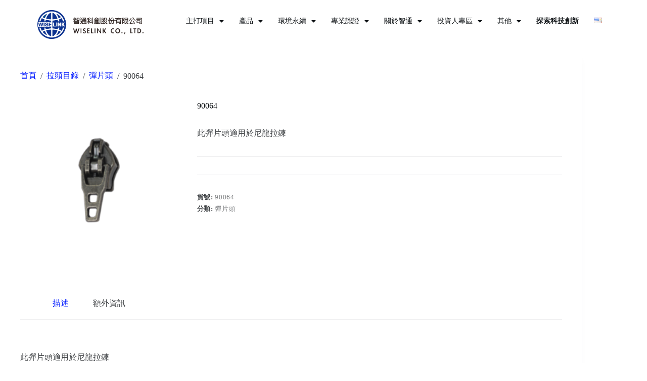

--- FILE ---
content_type: text/html; charset=UTF-8
request_url: https://wiselink.tw/product/90064/
body_size: 35745
content:
<!doctype html>
<html dir="ltr" lang="zh-TW" prefix="og: https://ogp.me/ns#">
<head>
	
	<meta charset="UTF-8">
	<meta name="viewport" content="width=device-width, initial-scale=1, maximum-scale=5, viewport-fit=cover">
	<link rel="profile" href="https://gmpg.org/xfn/11">

	<title>90064 - Wiselink 智通科創</title>

		<!-- All in One SEO 4.9.0 - aioseo.com -->
	<meta name="description" content="此彈片頭適用於尼龍拉鍊" />
	<meta name="robots" content="max-image-preview:large" />
	<link rel="canonical" href="https://wiselink.tw/product/90064/" />
	<meta name="generator" content="All in One SEO (AIOSEO) 4.9.0" />
		<meta property="og:locale" content="zh_TW" />
		<meta property="og:site_name" content="Wiselink 智通科創 - 智通科創股份有限公司，作為世界領先的製造業和金融科技雙主業公司，致力於不斷創新，為客戶和合作夥伴創造持續增值。在製造業方面，我們榮獲台灣第一家上櫃的拉鍊公司地位，以一流品牌和可靠品質位居拉鍊行業之巔，遍布全球40多個國家和地區。" />
		<meta property="og:type" content="article" />
		<meta property="og:title" content="90064 - Wiselink 智通科創" />
		<meta property="og:description" content="此彈片頭適用於尼龍拉鍊" />
		<meta property="og:url" content="https://wiselink.tw/product/90064/" />
		<meta property="og:image" content="https://wiselink.tw/wp-content/uploads/2023/10/智通科創_標準色-04.png" />
		<meta property="og:image:secure_url" content="https://wiselink.tw/wp-content/uploads/2023/10/智通科創_標準色-04.png" />
		<meta property="og:image:width" content="1098" />
		<meta property="og:image:height" content="295" />
		<meta property="article:published_time" content="2023-10-10T02:25:44+00:00" />
		<meta property="article:modified_time" content="2023-10-10T02:25:44+00:00" />
		<meta name="twitter:card" content="summary_large_image" />
		<meta name="twitter:title" content="90064 - Wiselink 智通科創" />
		<meta name="twitter:description" content="此彈片頭適用於尼龍拉鍊" />
		<meta name="twitter:image" content="https://wiselink.tw/wp-content/uploads/2023/10/智通科創_標準色-04.png" />
		<script type="application/ld+json" class="aioseo-schema">
			{"@context":"https:\/\/schema.org","@graph":[{"@type":"BreadcrumbList","@id":"https:\/\/wiselink.tw\/product\/90064\/#breadcrumblist","itemListElement":[{"@type":"ListItem","@id":"https:\/\/wiselink.tw#listItem","position":1,"name":"Home","item":"https:\/\/wiselink.tw","nextItem":{"@type":"ListItem","@id":"https:\/\/wiselink.tw\/en\/max-zipper\/shop-2\/#listItem","name":"Shop"}},{"@type":"ListItem","@id":"https:\/\/wiselink.tw\/en\/max-zipper\/shop-2\/#listItem","position":2,"name":"Shop","item":"https:\/\/wiselink.tw\/en\/max-zipper\/shop-2\/","nextItem":{"@type":"ListItem","@id":"https:\/\/wiselink.tw\/product-category\/slider-series\/#listItem","name":"\u62c9\u982d\u76ee\u9304"},"previousItem":{"@type":"ListItem","@id":"https:\/\/wiselink.tw#listItem","name":"Home"}},{"@type":"ListItem","@id":"https:\/\/wiselink.tw\/product-category\/slider-series\/#listItem","position":3,"name":"\u62c9\u982d\u76ee\u9304","item":"https:\/\/wiselink.tw\/product-category\/slider-series\/","nextItem":{"@type":"ListItem","@id":"https:\/\/wiselink.tw\/product-category\/slider-series\/spring-lock-slider\/#listItem","name":"\u5f48\u7247\u982d"},"previousItem":{"@type":"ListItem","@id":"https:\/\/wiselink.tw\/en\/max-zipper\/shop-2\/#listItem","name":"Shop"}},{"@type":"ListItem","@id":"https:\/\/wiselink.tw\/product-category\/slider-series\/spring-lock-slider\/#listItem","position":4,"name":"\u5f48\u7247\u982d","item":"https:\/\/wiselink.tw\/product-category\/slider-series\/spring-lock-slider\/","nextItem":{"@type":"ListItem","@id":"https:\/\/wiselink.tw\/product\/90064\/#listItem","name":"90064"},"previousItem":{"@type":"ListItem","@id":"https:\/\/wiselink.tw\/product-category\/slider-series\/#listItem","name":"\u62c9\u982d\u76ee\u9304"}},{"@type":"ListItem","@id":"https:\/\/wiselink.tw\/product\/90064\/#listItem","position":5,"name":"90064","previousItem":{"@type":"ListItem","@id":"https:\/\/wiselink.tw\/product-category\/slider-series\/spring-lock-slider\/#listItem","name":"\u5f48\u7247\u982d"}}]},{"@type":"ItemPage","@id":"https:\/\/wiselink.tw\/product\/90064\/#itempage","url":"https:\/\/wiselink.tw\/product\/90064\/","name":"90064 - Wiselink \u667a\u901a\u79d1\u5275","description":"\u6b64\u5f48\u7247\u982d\u9069\u7528\u65bc\u5c3c\u9f8d\u62c9\u934a","inLanguage":"zh-TW","isPartOf":{"@id":"https:\/\/wiselink.tw\/#website"},"breadcrumb":{"@id":"https:\/\/wiselink.tw\/product\/90064\/#breadcrumblist"},"image":{"@type":"ImageObject","url":"https:\/\/wiselink.tw\/wp-content\/uploads\/2023\/10\/90064-230x230-1.png","@id":"https:\/\/wiselink.tw\/product\/90064\/#mainImage","width":230,"height":230},"primaryImageOfPage":{"@id":"https:\/\/wiselink.tw\/product\/90064\/#mainImage"},"datePublished":"2023-10-10T02:25:44+08:00","dateModified":"2023-10-10T02:25:44+08:00"},{"@type":"Organization","@id":"https:\/\/wiselink.tw\/#organization","name":"Wiselink \u667a\u901a\u79d1\u5275","description":"\u667a\u901a\u79d1\u5275\u80a1\u4efd\u6709\u9650\u516c\u53f8\uff0c\u4f5c\u70ba\u4e16\u754c\u9818\u5148\u7684\u88fd\u9020\u696d\u548c\u91d1\u878d\u79d1\u6280\u96d9\u4e3b\u696d\u516c\u53f8\uff0c\u81f4\u529b\u65bc\u4e0d\u65b7\u5275\u65b0\uff0c\u70ba\u5ba2\u6236\u548c\u5408\u4f5c\u5925\u4f34\u5275\u9020\u6301\u7e8c\u589e\u503c\u3002\u5728\u88fd\u9020\u696d\u65b9\u9762\uff0c\u6211\u5011\u69ae\u7372\u53f0\u7063\u7b2c\u4e00\u5bb6\u4e0a\u6ac3\u7684\u62c9\u934a\u516c\u53f8\u5730\u4f4d\uff0c\u4ee5\u4e00\u6d41\u54c1\u724c\u548c\u53ef\u9760\u54c1\u8cea\u4f4d\u5c45\u62c9\u934a\u884c\u696d\u4e4b\u5dd4\uff0c\u904d\u5e03\u5168\u740340\u591a\u500b\u570b\u5bb6\u548c\u5730\u5340\u3002","url":"https:\/\/wiselink.tw\/","logo":{"@type":"ImageObject","url":"https:\/\/wiselink.tw\/wp-content\/uploads\/2023\/10\/\u667a\u901a\u79d1\u5275_\u6a19\u6e96\u8272-04.png","@id":"https:\/\/wiselink.tw\/product\/90064\/#organizationLogo","width":1098,"height":295},"image":{"@id":"https:\/\/wiselink.tw\/product\/90064\/#organizationLogo"}},{"@type":"WebSite","@id":"https:\/\/wiselink.tw\/#website","url":"https:\/\/wiselink.tw\/","name":"Wiselink \u667a\u901a\u79d1\u5275","description":"\u667a\u901a\u79d1\u5275\u80a1\u4efd\u6709\u9650\u516c\u53f8\uff0c\u4f5c\u70ba\u4e16\u754c\u9818\u5148\u7684\u88fd\u9020\u696d\u548c\u91d1\u878d\u79d1\u6280\u96d9\u4e3b\u696d\u516c\u53f8\uff0c\u81f4\u529b\u65bc\u4e0d\u65b7\u5275\u65b0\uff0c\u70ba\u5ba2\u6236\u548c\u5408\u4f5c\u5925\u4f34\u5275\u9020\u6301\u7e8c\u589e\u503c\u3002\u5728\u88fd\u9020\u696d\u65b9\u9762\uff0c\u6211\u5011\u69ae\u7372\u53f0\u7063\u7b2c\u4e00\u5bb6\u4e0a\u6ac3\u7684\u62c9\u934a\u516c\u53f8\u5730\u4f4d\uff0c\u4ee5\u4e00\u6d41\u54c1\u724c\u548c\u53ef\u9760\u54c1\u8cea\u4f4d\u5c45\u62c9\u934a\u884c\u696d\u4e4b\u5dd4\uff0c\u904d\u5e03\u5168\u740340\u591a\u500b\u570b\u5bb6\u548c\u5730\u5340\u3002","inLanguage":"zh-TW","publisher":{"@id":"https:\/\/wiselink.tw\/#organization"}}]}
		</script>
		<!-- All in One SEO -->

<link rel="alternate" type="application/rss+xml" title="訂閱《Wiselink 智通科創》&raquo; 資訊提供" href="https://wiselink.tw/feed/" />
<link rel="alternate" type="application/rss+xml" title="訂閱《Wiselink 智通科創》&raquo; 留言的資訊提供" href="https://wiselink.tw/comments/feed/" />
<link rel="alternate" title="oEmbed (JSON)" type="application/json+oembed" href="https://wiselink.tw/wp-json/oembed/1.0/embed?url=https%3A%2F%2Fwiselink.tw%2Fproduct%2F90064%2F&#038;lang=zh" />
<link rel="alternate" title="oEmbed (XML)" type="text/xml+oembed" href="https://wiselink.tw/wp-json/oembed/1.0/embed?url=https%3A%2F%2Fwiselink.tw%2Fproduct%2F90064%2F&#038;format=xml&#038;lang=zh" />
		<!-- This site uses the Google Analytics by MonsterInsights plugin v9.7.0 - Using Analytics tracking - https://www.monsterinsights.com/ -->
							<script src="//www.googletagmanager.com/gtag/js?id=G-EJQE42EK5L"  data-cfasync="false" data-wpfc-render="false" async></script>
			<script data-cfasync="false" data-wpfc-render="false">
				var mi_version = '9.7.0';
				var mi_track_user = true;
				var mi_no_track_reason = '';
								var MonsterInsightsDefaultLocations = {"page_location":"https:\/\/wiselink.tw\/product\/90064\/"};
								if ( typeof MonsterInsightsPrivacyGuardFilter === 'function' ) {
					var MonsterInsightsLocations = (typeof MonsterInsightsExcludeQuery === 'object') ? MonsterInsightsPrivacyGuardFilter( MonsterInsightsExcludeQuery ) : MonsterInsightsPrivacyGuardFilter( MonsterInsightsDefaultLocations );
				} else {
					var MonsterInsightsLocations = (typeof MonsterInsightsExcludeQuery === 'object') ? MonsterInsightsExcludeQuery : MonsterInsightsDefaultLocations;
				}

								var disableStrs = [
										'ga-disable-G-EJQE42EK5L',
									];

				/* Function to detect opted out users */
				function __gtagTrackerIsOptedOut() {
					for (var index = 0; index < disableStrs.length; index++) {
						if (document.cookie.indexOf(disableStrs[index] + '=true') > -1) {
							return true;
						}
					}

					return false;
				}

				/* Disable tracking if the opt-out cookie exists. */
				if (__gtagTrackerIsOptedOut()) {
					for (var index = 0; index < disableStrs.length; index++) {
						window[disableStrs[index]] = true;
					}
				}

				/* Opt-out function */
				function __gtagTrackerOptout() {
					for (var index = 0; index < disableStrs.length; index++) {
						document.cookie = disableStrs[index] + '=true; expires=Thu, 31 Dec 2099 23:59:59 UTC; path=/';
						window[disableStrs[index]] = true;
					}
				}

				if ('undefined' === typeof gaOptout) {
					function gaOptout() {
						__gtagTrackerOptout();
					}
				}
								window.dataLayer = window.dataLayer || [];

				window.MonsterInsightsDualTracker = {
					helpers: {},
					trackers: {},
				};
				if (mi_track_user) {
					function __gtagDataLayer() {
						dataLayer.push(arguments);
					}

					function __gtagTracker(type, name, parameters) {
						if (!parameters) {
							parameters = {};
						}

						if (parameters.send_to) {
							__gtagDataLayer.apply(null, arguments);
							return;
						}

						if (type === 'event') {
														parameters.send_to = monsterinsights_frontend.v4_id;
							var hookName = name;
							if (typeof parameters['event_category'] !== 'undefined') {
								hookName = parameters['event_category'] + ':' + name;
							}

							if (typeof MonsterInsightsDualTracker.trackers[hookName] !== 'undefined') {
								MonsterInsightsDualTracker.trackers[hookName](parameters);
							} else {
								__gtagDataLayer('event', name, parameters);
							}
							
						} else {
							__gtagDataLayer.apply(null, arguments);
						}
					}

					__gtagTracker('js', new Date());
					__gtagTracker('set', {
						'developer_id.dZGIzZG': true,
											});
					if ( MonsterInsightsLocations.page_location ) {
						__gtagTracker('set', MonsterInsightsLocations);
					}
										__gtagTracker('config', 'G-EJQE42EK5L', {"forceSSL":"true","link_attribution":"true"} );
										window.gtag = __gtagTracker;										(function () {
						/* https://developers.google.com/analytics/devguides/collection/analyticsjs/ */
						/* ga and __gaTracker compatibility shim. */
						var noopfn = function () {
							return null;
						};
						var newtracker = function () {
							return new Tracker();
						};
						var Tracker = function () {
							return null;
						};
						var p = Tracker.prototype;
						p.get = noopfn;
						p.set = noopfn;
						p.send = function () {
							var args = Array.prototype.slice.call(arguments);
							args.unshift('send');
							__gaTracker.apply(null, args);
						};
						var __gaTracker = function () {
							var len = arguments.length;
							if (len === 0) {
								return;
							}
							var f = arguments[len - 1];
							if (typeof f !== 'object' || f === null || typeof f.hitCallback !== 'function') {
								if ('send' === arguments[0]) {
									var hitConverted, hitObject = false, action;
									if ('event' === arguments[1]) {
										if ('undefined' !== typeof arguments[3]) {
											hitObject = {
												'eventAction': arguments[3],
												'eventCategory': arguments[2],
												'eventLabel': arguments[4],
												'value': arguments[5] ? arguments[5] : 1,
											}
										}
									}
									if ('pageview' === arguments[1]) {
										if ('undefined' !== typeof arguments[2]) {
											hitObject = {
												'eventAction': 'page_view',
												'page_path': arguments[2],
											}
										}
									}
									if (typeof arguments[2] === 'object') {
										hitObject = arguments[2];
									}
									if (typeof arguments[5] === 'object') {
										Object.assign(hitObject, arguments[5]);
									}
									if ('undefined' !== typeof arguments[1].hitType) {
										hitObject = arguments[1];
										if ('pageview' === hitObject.hitType) {
											hitObject.eventAction = 'page_view';
										}
									}
									if (hitObject) {
										action = 'timing' === arguments[1].hitType ? 'timing_complete' : hitObject.eventAction;
										hitConverted = mapArgs(hitObject);
										__gtagTracker('event', action, hitConverted);
									}
								}
								return;
							}

							function mapArgs(args) {
								var arg, hit = {};
								var gaMap = {
									'eventCategory': 'event_category',
									'eventAction': 'event_action',
									'eventLabel': 'event_label',
									'eventValue': 'event_value',
									'nonInteraction': 'non_interaction',
									'timingCategory': 'event_category',
									'timingVar': 'name',
									'timingValue': 'value',
									'timingLabel': 'event_label',
									'page': 'page_path',
									'location': 'page_location',
									'title': 'page_title',
									'referrer' : 'page_referrer',
								};
								for (arg in args) {
																		if (!(!args.hasOwnProperty(arg) || !gaMap.hasOwnProperty(arg))) {
										hit[gaMap[arg]] = args[arg];
									} else {
										hit[arg] = args[arg];
									}
								}
								return hit;
							}

							try {
								f.hitCallback();
							} catch (ex) {
							}
						};
						__gaTracker.create = newtracker;
						__gaTracker.getByName = newtracker;
						__gaTracker.getAll = function () {
							return [];
						};
						__gaTracker.remove = noopfn;
						__gaTracker.loaded = true;
						window['__gaTracker'] = __gaTracker;
					})();
									} else {
										console.log("");
					(function () {
						function __gtagTracker() {
							return null;
						}

						window['__gtagTracker'] = __gtagTracker;
						window['gtag'] = __gtagTracker;
					})();
									}
			</script>
			
							<!-- / Google Analytics by MonsterInsights -->
		<style id='wp-img-auto-sizes-contain-inline-css'>
img:is([sizes=auto i],[sizes^="auto," i]){contain-intrinsic-size:3000px 1500px}
/*# sourceURL=wp-img-auto-sizes-contain-inline-css */
</style>
<link rel='stylesheet' id='fluentform-elementor-widget-css' href='https://wiselink.tw/wp-content/plugins/fluentform/assets/css/fluent-forms-elementor-widget.css?ver=6.0.4' media='all' />
<link rel='stylesheet' id='woolentor-product-grid-modern-css' href='https://wiselink.tw/wp-content/plugins/woolentor-addons/assets/css/product-grid/modern.css?ver=3.2.7' media='all' />
<link rel='stylesheet' id='woolentor-product-grid-luxury-css' href='https://wiselink.tw/wp-content/plugins/woolentor-addons/assets/css/product-grid/luxury.css?ver=3.2.7' media='all' />
<link rel='stylesheet' id='hfe-widgets-style-css' href='https://wiselink.tw/wp-content/plugins/header-footer-elementor/inc/widgets-css/frontend.css?ver=2.4.1' media='all' />
<link rel='stylesheet' id='wp-block-library-css' href='https://wiselink.tw/wp-includes/css/dist/block-library/style.min.css?ver=6.9' media='all' />
<link rel='stylesheet' id='aioseo/css/src/vue/standalone/blocks/table-of-contents/global.scss-css' href='https://wiselink.tw/wp-content/plugins/all-in-one-seo-pack/dist/Lite/assets/css/table-of-contents/global.e90f6d47.css?ver=4.9.0' media='all' />
<link rel='stylesheet' id='cwpbs-block-slider-frontend-style-css' href='https://wiselink.tw/wp-content/plugins/block-slider/dist/blocks-library/block-slider/block-slider-frontend.css?ver=696f7d88c6832' media='all' />
<link rel='stylesheet' id='woolentor-block-common-css' href='https://wiselink.tw/wp-content/plugins/woolentor-addons/woolentor-blocks/assets/css/common-style.css?ver=3.2.7' media='all' />
<link rel='stylesheet' id='woolentor-block-default-css' href='https://wiselink.tw/wp-content/plugins/woolentor-addons/woolentor-blocks/assets/css/style-index.css?ver=3.2.7' media='all' />
<style id='global-styles-inline-css'>
:root{--wp--preset--aspect-ratio--square: 1;--wp--preset--aspect-ratio--4-3: 4/3;--wp--preset--aspect-ratio--3-4: 3/4;--wp--preset--aspect-ratio--3-2: 3/2;--wp--preset--aspect-ratio--2-3: 2/3;--wp--preset--aspect-ratio--16-9: 16/9;--wp--preset--aspect-ratio--9-16: 9/16;--wp--preset--color--black: #000000;--wp--preset--color--cyan-bluish-gray: #abb8c3;--wp--preset--color--white: #ffffff;--wp--preset--color--pale-pink: #f78da7;--wp--preset--color--vivid-red: #cf2e2e;--wp--preset--color--luminous-vivid-orange: #ff6900;--wp--preset--color--luminous-vivid-amber: #fcb900;--wp--preset--color--light-green-cyan: #7bdcb5;--wp--preset--color--vivid-green-cyan: #00d084;--wp--preset--color--pale-cyan-blue: #8ed1fc;--wp--preset--color--vivid-cyan-blue: #0693e3;--wp--preset--color--vivid-purple: #9b51e0;--wp--preset--color--palette-color-1: var(--theme-palette-color-1, #001aff);--wp--preset--color--palette-color-2: var(--theme-palette-color-2, #001aff);--wp--preset--color--palette-color-3: var(--theme-palette-color-3, #3f4245);--wp--preset--color--palette-color-4: var(--theme-palette-color-4, #111518);--wp--preset--color--palette-color-5: var(--theme-palette-color-5, #eaeaec);--wp--preset--color--palette-color-6: var(--theme-palette-color-6, #f4f4f5);--wp--preset--color--palette-color-7: var(--theme-palette-color-7, #ffffff);--wp--preset--color--palette-color-8: var(--theme-palette-color-8, #ffffff);--wp--preset--gradient--vivid-cyan-blue-to-vivid-purple: linear-gradient(135deg,rgb(6,147,227) 0%,rgb(155,81,224) 100%);--wp--preset--gradient--light-green-cyan-to-vivid-green-cyan: linear-gradient(135deg,rgb(122,220,180) 0%,rgb(0,208,130) 100%);--wp--preset--gradient--luminous-vivid-amber-to-luminous-vivid-orange: linear-gradient(135deg,rgb(252,185,0) 0%,rgb(255,105,0) 100%);--wp--preset--gradient--luminous-vivid-orange-to-vivid-red: linear-gradient(135deg,rgb(255,105,0) 0%,rgb(207,46,46) 100%);--wp--preset--gradient--very-light-gray-to-cyan-bluish-gray: linear-gradient(135deg,rgb(238,238,238) 0%,rgb(169,184,195) 100%);--wp--preset--gradient--cool-to-warm-spectrum: linear-gradient(135deg,rgb(74,234,220) 0%,rgb(151,120,209) 20%,rgb(207,42,186) 40%,rgb(238,44,130) 60%,rgb(251,105,98) 80%,rgb(254,248,76) 100%);--wp--preset--gradient--blush-light-purple: linear-gradient(135deg,rgb(255,206,236) 0%,rgb(152,150,240) 100%);--wp--preset--gradient--blush-bordeaux: linear-gradient(135deg,rgb(254,205,165) 0%,rgb(254,45,45) 50%,rgb(107,0,62) 100%);--wp--preset--gradient--luminous-dusk: linear-gradient(135deg,rgb(255,203,112) 0%,rgb(199,81,192) 50%,rgb(65,88,208) 100%);--wp--preset--gradient--pale-ocean: linear-gradient(135deg,rgb(255,245,203) 0%,rgb(182,227,212) 50%,rgb(51,167,181) 100%);--wp--preset--gradient--electric-grass: linear-gradient(135deg,rgb(202,248,128) 0%,rgb(113,206,126) 100%);--wp--preset--gradient--midnight: linear-gradient(135deg,rgb(2,3,129) 0%,rgb(40,116,252) 100%);--wp--preset--gradient--juicy-peach: linear-gradient(to right, #ffecd2 0%, #fcb69f 100%);--wp--preset--gradient--young-passion: linear-gradient(to right, #ff8177 0%, #ff867a 0%, #ff8c7f 21%, #f99185 52%, #cf556c 78%, #b12a5b 100%);--wp--preset--gradient--true-sunset: linear-gradient(to right, #fa709a 0%, #fee140 100%);--wp--preset--gradient--morpheus-den: linear-gradient(to top, #30cfd0 0%, #330867 100%);--wp--preset--gradient--plum-plate: linear-gradient(135deg, #667eea 0%, #764ba2 100%);--wp--preset--gradient--aqua-splash: linear-gradient(15deg, #13547a 0%, #80d0c7 100%);--wp--preset--gradient--love-kiss: linear-gradient(to top, #ff0844 0%, #ffb199 100%);--wp--preset--gradient--new-retrowave: linear-gradient(to top, #3b41c5 0%, #a981bb 49%, #ffc8a9 100%);--wp--preset--gradient--plum-bath: linear-gradient(to top, #cc208e 0%, #6713d2 100%);--wp--preset--gradient--high-flight: linear-gradient(to right, #0acffe 0%, #495aff 100%);--wp--preset--gradient--teen-party: linear-gradient(-225deg, #FF057C 0%, #8D0B93 50%, #321575 100%);--wp--preset--gradient--fabled-sunset: linear-gradient(-225deg, #231557 0%, #44107A 29%, #FF1361 67%, #FFF800 100%);--wp--preset--gradient--arielle-smile: radial-gradient(circle 248px at center, #16d9e3 0%, #30c7ec 47%, #46aef7 100%);--wp--preset--gradient--itmeo-branding: linear-gradient(180deg, #2af598 0%, #009efd 100%);--wp--preset--gradient--deep-blue: linear-gradient(to right, #6a11cb 0%, #2575fc 100%);--wp--preset--gradient--strong-bliss: linear-gradient(to right, #f78ca0 0%, #f9748f 19%, #fd868c 60%, #fe9a8b 100%);--wp--preset--gradient--sweet-period: linear-gradient(to top, #3f51b1 0%, #5a55ae 13%, #7b5fac 25%, #8f6aae 38%, #a86aa4 50%, #cc6b8e 62%, #f18271 75%, #f3a469 87%, #f7c978 100%);--wp--preset--gradient--purple-division: linear-gradient(to top, #7028e4 0%, #e5b2ca 100%);--wp--preset--gradient--cold-evening: linear-gradient(to top, #0c3483 0%, #a2b6df 100%, #6b8cce 100%, #a2b6df 100%);--wp--preset--gradient--mountain-rock: linear-gradient(to right, #868f96 0%, #596164 100%);--wp--preset--gradient--desert-hump: linear-gradient(to top, #c79081 0%, #dfa579 100%);--wp--preset--gradient--ethernal-constance: linear-gradient(to top, #09203f 0%, #537895 100%);--wp--preset--gradient--happy-memories: linear-gradient(-60deg, #ff5858 0%, #f09819 100%);--wp--preset--gradient--grown-early: linear-gradient(to top, #0ba360 0%, #3cba92 100%);--wp--preset--gradient--morning-salad: linear-gradient(-225deg, #B7F8DB 0%, #50A7C2 100%);--wp--preset--gradient--night-call: linear-gradient(-225deg, #AC32E4 0%, #7918F2 48%, #4801FF 100%);--wp--preset--gradient--mind-crawl: linear-gradient(-225deg, #473B7B 0%, #3584A7 51%, #30D2BE 100%);--wp--preset--gradient--angel-care: linear-gradient(-225deg, #FFE29F 0%, #FFA99F 48%, #FF719A 100%);--wp--preset--gradient--juicy-cake: linear-gradient(to top, #e14fad 0%, #f9d423 100%);--wp--preset--gradient--rich-metal: linear-gradient(to right, #d7d2cc 0%, #304352 100%);--wp--preset--gradient--mole-hall: linear-gradient(-20deg, #616161 0%, #9bc5c3 100%);--wp--preset--gradient--cloudy-knoxville: linear-gradient(120deg, #fdfbfb 0%, #ebedee 100%);--wp--preset--gradient--soft-grass: linear-gradient(to top, #c1dfc4 0%, #deecdd 100%);--wp--preset--gradient--saint-petersburg: linear-gradient(135deg, #f5f7fa 0%, #c3cfe2 100%);--wp--preset--gradient--everlasting-sky: linear-gradient(135deg, #fdfcfb 0%, #e2d1c3 100%);--wp--preset--gradient--kind-steel: linear-gradient(-20deg, #e9defa 0%, #fbfcdb 100%);--wp--preset--gradient--over-sun: linear-gradient(60deg, #abecd6 0%, #fbed96 100%);--wp--preset--gradient--premium-white: linear-gradient(to top, #d5d4d0 0%, #d5d4d0 1%, #eeeeec 31%, #efeeec 75%, #e9e9e7 100%);--wp--preset--gradient--clean-mirror: linear-gradient(45deg, #93a5cf 0%, #e4efe9 100%);--wp--preset--gradient--wild-apple: linear-gradient(to top, #d299c2 0%, #fef9d7 100%);--wp--preset--gradient--snow-again: linear-gradient(to top, #e6e9f0 0%, #eef1f5 100%);--wp--preset--gradient--confident-cloud: linear-gradient(to top, #dad4ec 0%, #dad4ec 1%, #f3e7e9 100%);--wp--preset--gradient--glass-water: linear-gradient(to top, #dfe9f3 0%, white 100%);--wp--preset--gradient--perfect-white: linear-gradient(-225deg, #E3FDF5 0%, #FFE6FA 100%);--wp--preset--font-size--small: 13px;--wp--preset--font-size--medium: 20px;--wp--preset--font-size--large: clamp(22px, 1.375rem + ((1vw - 3.2px) * 0.625), 30px);--wp--preset--font-size--x-large: clamp(30px, 1.875rem + ((1vw - 3.2px) * 1.563), 50px);--wp--preset--font-size--xx-large: clamp(45px, 2.813rem + ((1vw - 3.2px) * 2.734), 80px);--wp--preset--spacing--20: 0.44rem;--wp--preset--spacing--30: 0.67rem;--wp--preset--spacing--40: 1rem;--wp--preset--spacing--50: 1.5rem;--wp--preset--spacing--60: 2.25rem;--wp--preset--spacing--70: 3.38rem;--wp--preset--spacing--80: 5.06rem;--wp--preset--shadow--natural: 6px 6px 9px rgba(0, 0, 0, 0.2);--wp--preset--shadow--deep: 12px 12px 50px rgba(0, 0, 0, 0.4);--wp--preset--shadow--sharp: 6px 6px 0px rgba(0, 0, 0, 0.2);--wp--preset--shadow--outlined: 6px 6px 0px -3px rgb(255, 255, 255), 6px 6px rgb(0, 0, 0);--wp--preset--shadow--crisp: 6px 6px 0px rgb(0, 0, 0);}:root { --wp--style--global--content-size: var(--theme-block-max-width);--wp--style--global--wide-size: var(--theme-block-wide-max-width); }:where(body) { margin: 0; }.wp-site-blocks > .alignleft { float: left; margin-right: 2em; }.wp-site-blocks > .alignright { float: right; margin-left: 2em; }.wp-site-blocks > .aligncenter { justify-content: center; margin-left: auto; margin-right: auto; }:where(.wp-site-blocks) > * { margin-block-start: var(--theme-content-spacing); margin-block-end: 0; }:where(.wp-site-blocks) > :first-child { margin-block-start: 0; }:where(.wp-site-blocks) > :last-child { margin-block-end: 0; }:root { --wp--style--block-gap: var(--theme-content-spacing); }:root :where(.is-layout-flow) > :first-child{margin-block-start: 0;}:root :where(.is-layout-flow) > :last-child{margin-block-end: 0;}:root :where(.is-layout-flow) > *{margin-block-start: var(--theme-content-spacing);margin-block-end: 0;}:root :where(.is-layout-constrained) > :first-child{margin-block-start: 0;}:root :where(.is-layout-constrained) > :last-child{margin-block-end: 0;}:root :where(.is-layout-constrained) > *{margin-block-start: var(--theme-content-spacing);margin-block-end: 0;}:root :where(.is-layout-flex){gap: var(--theme-content-spacing);}:root :where(.is-layout-grid){gap: var(--theme-content-spacing);}.is-layout-flow > .alignleft{float: left;margin-inline-start: 0;margin-inline-end: 2em;}.is-layout-flow > .alignright{float: right;margin-inline-start: 2em;margin-inline-end: 0;}.is-layout-flow > .aligncenter{margin-left: auto !important;margin-right: auto !important;}.is-layout-constrained > .alignleft{float: left;margin-inline-start: 0;margin-inline-end: 2em;}.is-layout-constrained > .alignright{float: right;margin-inline-start: 2em;margin-inline-end: 0;}.is-layout-constrained > .aligncenter{margin-left: auto !important;margin-right: auto !important;}.is-layout-constrained > :where(:not(.alignleft):not(.alignright):not(.alignfull)){max-width: var(--wp--style--global--content-size);margin-left: auto !important;margin-right: auto !important;}.is-layout-constrained > .alignwide{max-width: var(--wp--style--global--wide-size);}body .is-layout-flex{display: flex;}.is-layout-flex{flex-wrap: wrap;align-items: center;}.is-layout-flex > :is(*, div){margin: 0;}body .is-layout-grid{display: grid;}.is-layout-grid > :is(*, div){margin: 0;}body{padding-top: 0px;padding-right: 0px;padding-bottom: 0px;padding-left: 0px;}:root :where(.wp-element-button, .wp-block-button__link){font-style: inherit;font-weight: inherit;letter-spacing: inherit;text-transform: inherit;}.has-black-color{color: var(--wp--preset--color--black) !important;}.has-cyan-bluish-gray-color{color: var(--wp--preset--color--cyan-bluish-gray) !important;}.has-white-color{color: var(--wp--preset--color--white) !important;}.has-pale-pink-color{color: var(--wp--preset--color--pale-pink) !important;}.has-vivid-red-color{color: var(--wp--preset--color--vivid-red) !important;}.has-luminous-vivid-orange-color{color: var(--wp--preset--color--luminous-vivid-orange) !important;}.has-luminous-vivid-amber-color{color: var(--wp--preset--color--luminous-vivid-amber) !important;}.has-light-green-cyan-color{color: var(--wp--preset--color--light-green-cyan) !important;}.has-vivid-green-cyan-color{color: var(--wp--preset--color--vivid-green-cyan) !important;}.has-pale-cyan-blue-color{color: var(--wp--preset--color--pale-cyan-blue) !important;}.has-vivid-cyan-blue-color{color: var(--wp--preset--color--vivid-cyan-blue) !important;}.has-vivid-purple-color{color: var(--wp--preset--color--vivid-purple) !important;}.has-palette-color-1-color{color: var(--wp--preset--color--palette-color-1) !important;}.has-palette-color-2-color{color: var(--wp--preset--color--palette-color-2) !important;}.has-palette-color-3-color{color: var(--wp--preset--color--palette-color-3) !important;}.has-palette-color-4-color{color: var(--wp--preset--color--palette-color-4) !important;}.has-palette-color-5-color{color: var(--wp--preset--color--palette-color-5) !important;}.has-palette-color-6-color{color: var(--wp--preset--color--palette-color-6) !important;}.has-palette-color-7-color{color: var(--wp--preset--color--palette-color-7) !important;}.has-palette-color-8-color{color: var(--wp--preset--color--palette-color-8) !important;}.has-black-background-color{background-color: var(--wp--preset--color--black) !important;}.has-cyan-bluish-gray-background-color{background-color: var(--wp--preset--color--cyan-bluish-gray) !important;}.has-white-background-color{background-color: var(--wp--preset--color--white) !important;}.has-pale-pink-background-color{background-color: var(--wp--preset--color--pale-pink) !important;}.has-vivid-red-background-color{background-color: var(--wp--preset--color--vivid-red) !important;}.has-luminous-vivid-orange-background-color{background-color: var(--wp--preset--color--luminous-vivid-orange) !important;}.has-luminous-vivid-amber-background-color{background-color: var(--wp--preset--color--luminous-vivid-amber) !important;}.has-light-green-cyan-background-color{background-color: var(--wp--preset--color--light-green-cyan) !important;}.has-vivid-green-cyan-background-color{background-color: var(--wp--preset--color--vivid-green-cyan) !important;}.has-pale-cyan-blue-background-color{background-color: var(--wp--preset--color--pale-cyan-blue) !important;}.has-vivid-cyan-blue-background-color{background-color: var(--wp--preset--color--vivid-cyan-blue) !important;}.has-vivid-purple-background-color{background-color: var(--wp--preset--color--vivid-purple) !important;}.has-palette-color-1-background-color{background-color: var(--wp--preset--color--palette-color-1) !important;}.has-palette-color-2-background-color{background-color: var(--wp--preset--color--palette-color-2) !important;}.has-palette-color-3-background-color{background-color: var(--wp--preset--color--palette-color-3) !important;}.has-palette-color-4-background-color{background-color: var(--wp--preset--color--palette-color-4) !important;}.has-palette-color-5-background-color{background-color: var(--wp--preset--color--palette-color-5) !important;}.has-palette-color-6-background-color{background-color: var(--wp--preset--color--palette-color-6) !important;}.has-palette-color-7-background-color{background-color: var(--wp--preset--color--palette-color-7) !important;}.has-palette-color-8-background-color{background-color: var(--wp--preset--color--palette-color-8) !important;}.has-black-border-color{border-color: var(--wp--preset--color--black) !important;}.has-cyan-bluish-gray-border-color{border-color: var(--wp--preset--color--cyan-bluish-gray) !important;}.has-white-border-color{border-color: var(--wp--preset--color--white) !important;}.has-pale-pink-border-color{border-color: var(--wp--preset--color--pale-pink) !important;}.has-vivid-red-border-color{border-color: var(--wp--preset--color--vivid-red) !important;}.has-luminous-vivid-orange-border-color{border-color: var(--wp--preset--color--luminous-vivid-orange) !important;}.has-luminous-vivid-amber-border-color{border-color: var(--wp--preset--color--luminous-vivid-amber) !important;}.has-light-green-cyan-border-color{border-color: var(--wp--preset--color--light-green-cyan) !important;}.has-vivid-green-cyan-border-color{border-color: var(--wp--preset--color--vivid-green-cyan) !important;}.has-pale-cyan-blue-border-color{border-color: var(--wp--preset--color--pale-cyan-blue) !important;}.has-vivid-cyan-blue-border-color{border-color: var(--wp--preset--color--vivid-cyan-blue) !important;}.has-vivid-purple-border-color{border-color: var(--wp--preset--color--vivid-purple) !important;}.has-palette-color-1-border-color{border-color: var(--wp--preset--color--palette-color-1) !important;}.has-palette-color-2-border-color{border-color: var(--wp--preset--color--palette-color-2) !important;}.has-palette-color-3-border-color{border-color: var(--wp--preset--color--palette-color-3) !important;}.has-palette-color-4-border-color{border-color: var(--wp--preset--color--palette-color-4) !important;}.has-palette-color-5-border-color{border-color: var(--wp--preset--color--palette-color-5) !important;}.has-palette-color-6-border-color{border-color: var(--wp--preset--color--palette-color-6) !important;}.has-palette-color-7-border-color{border-color: var(--wp--preset--color--palette-color-7) !important;}.has-palette-color-8-border-color{border-color: var(--wp--preset--color--palette-color-8) !important;}.has-vivid-cyan-blue-to-vivid-purple-gradient-background{background: var(--wp--preset--gradient--vivid-cyan-blue-to-vivid-purple) !important;}.has-light-green-cyan-to-vivid-green-cyan-gradient-background{background: var(--wp--preset--gradient--light-green-cyan-to-vivid-green-cyan) !important;}.has-luminous-vivid-amber-to-luminous-vivid-orange-gradient-background{background: var(--wp--preset--gradient--luminous-vivid-amber-to-luminous-vivid-orange) !important;}.has-luminous-vivid-orange-to-vivid-red-gradient-background{background: var(--wp--preset--gradient--luminous-vivid-orange-to-vivid-red) !important;}.has-very-light-gray-to-cyan-bluish-gray-gradient-background{background: var(--wp--preset--gradient--very-light-gray-to-cyan-bluish-gray) !important;}.has-cool-to-warm-spectrum-gradient-background{background: var(--wp--preset--gradient--cool-to-warm-spectrum) !important;}.has-blush-light-purple-gradient-background{background: var(--wp--preset--gradient--blush-light-purple) !important;}.has-blush-bordeaux-gradient-background{background: var(--wp--preset--gradient--blush-bordeaux) !important;}.has-luminous-dusk-gradient-background{background: var(--wp--preset--gradient--luminous-dusk) !important;}.has-pale-ocean-gradient-background{background: var(--wp--preset--gradient--pale-ocean) !important;}.has-electric-grass-gradient-background{background: var(--wp--preset--gradient--electric-grass) !important;}.has-midnight-gradient-background{background: var(--wp--preset--gradient--midnight) !important;}.has-juicy-peach-gradient-background{background: var(--wp--preset--gradient--juicy-peach) !important;}.has-young-passion-gradient-background{background: var(--wp--preset--gradient--young-passion) !important;}.has-true-sunset-gradient-background{background: var(--wp--preset--gradient--true-sunset) !important;}.has-morpheus-den-gradient-background{background: var(--wp--preset--gradient--morpheus-den) !important;}.has-plum-plate-gradient-background{background: var(--wp--preset--gradient--plum-plate) !important;}.has-aqua-splash-gradient-background{background: var(--wp--preset--gradient--aqua-splash) !important;}.has-love-kiss-gradient-background{background: var(--wp--preset--gradient--love-kiss) !important;}.has-new-retrowave-gradient-background{background: var(--wp--preset--gradient--new-retrowave) !important;}.has-plum-bath-gradient-background{background: var(--wp--preset--gradient--plum-bath) !important;}.has-high-flight-gradient-background{background: var(--wp--preset--gradient--high-flight) !important;}.has-teen-party-gradient-background{background: var(--wp--preset--gradient--teen-party) !important;}.has-fabled-sunset-gradient-background{background: var(--wp--preset--gradient--fabled-sunset) !important;}.has-arielle-smile-gradient-background{background: var(--wp--preset--gradient--arielle-smile) !important;}.has-itmeo-branding-gradient-background{background: var(--wp--preset--gradient--itmeo-branding) !important;}.has-deep-blue-gradient-background{background: var(--wp--preset--gradient--deep-blue) !important;}.has-strong-bliss-gradient-background{background: var(--wp--preset--gradient--strong-bliss) !important;}.has-sweet-period-gradient-background{background: var(--wp--preset--gradient--sweet-period) !important;}.has-purple-division-gradient-background{background: var(--wp--preset--gradient--purple-division) !important;}.has-cold-evening-gradient-background{background: var(--wp--preset--gradient--cold-evening) !important;}.has-mountain-rock-gradient-background{background: var(--wp--preset--gradient--mountain-rock) !important;}.has-desert-hump-gradient-background{background: var(--wp--preset--gradient--desert-hump) !important;}.has-ethernal-constance-gradient-background{background: var(--wp--preset--gradient--ethernal-constance) !important;}.has-happy-memories-gradient-background{background: var(--wp--preset--gradient--happy-memories) !important;}.has-grown-early-gradient-background{background: var(--wp--preset--gradient--grown-early) !important;}.has-morning-salad-gradient-background{background: var(--wp--preset--gradient--morning-salad) !important;}.has-night-call-gradient-background{background: var(--wp--preset--gradient--night-call) !important;}.has-mind-crawl-gradient-background{background: var(--wp--preset--gradient--mind-crawl) !important;}.has-angel-care-gradient-background{background: var(--wp--preset--gradient--angel-care) !important;}.has-juicy-cake-gradient-background{background: var(--wp--preset--gradient--juicy-cake) !important;}.has-rich-metal-gradient-background{background: var(--wp--preset--gradient--rich-metal) !important;}.has-mole-hall-gradient-background{background: var(--wp--preset--gradient--mole-hall) !important;}.has-cloudy-knoxville-gradient-background{background: var(--wp--preset--gradient--cloudy-knoxville) !important;}.has-soft-grass-gradient-background{background: var(--wp--preset--gradient--soft-grass) !important;}.has-saint-petersburg-gradient-background{background: var(--wp--preset--gradient--saint-petersburg) !important;}.has-everlasting-sky-gradient-background{background: var(--wp--preset--gradient--everlasting-sky) !important;}.has-kind-steel-gradient-background{background: var(--wp--preset--gradient--kind-steel) !important;}.has-over-sun-gradient-background{background: var(--wp--preset--gradient--over-sun) !important;}.has-premium-white-gradient-background{background: var(--wp--preset--gradient--premium-white) !important;}.has-clean-mirror-gradient-background{background: var(--wp--preset--gradient--clean-mirror) !important;}.has-wild-apple-gradient-background{background: var(--wp--preset--gradient--wild-apple) !important;}.has-snow-again-gradient-background{background: var(--wp--preset--gradient--snow-again) !important;}.has-confident-cloud-gradient-background{background: var(--wp--preset--gradient--confident-cloud) !important;}.has-glass-water-gradient-background{background: var(--wp--preset--gradient--glass-water) !important;}.has-perfect-white-gradient-background{background: var(--wp--preset--gradient--perfect-white) !important;}.has-small-font-size{font-size: var(--wp--preset--font-size--small) !important;}.has-medium-font-size{font-size: var(--wp--preset--font-size--medium) !important;}.has-large-font-size{font-size: var(--wp--preset--font-size--large) !important;}.has-x-large-font-size{font-size: var(--wp--preset--font-size--x-large) !important;}.has-xx-large-font-size{font-size: var(--wp--preset--font-size--xx-large) !important;}
:root :where(.wp-block-pullquote){font-size: clamp(0.984em, 0.984rem + ((1vw - 0.2em) * 0.645), 1.5em);line-height: 1.6;}
/*# sourceURL=global-styles-inline-css */
</style>
<link rel='stylesheet' id='three-preview-css' href='https://wiselink.tw/wp-content/plugins/3r-elementor-timeline-widget/assets/css/style.css?ver=6.9' media='all' />
<link rel='stylesheet' id='blockslider-preview-style-css' href='https://wiselink.tw/wp-content/plugins/block-slider/css/slider-preview.css?ver=latest_new' media='all' />
<link rel='stylesheet' id='common-dm-style-css' href='https://wiselink.tw/wp-content/plugins/datamentor/assets/css/common-dm-style.css?ver=6.9' media='all' />
<link rel='stylesheet' id='photoswipe-css' href='https://wiselink.tw/wp-content/plugins/woocommerce/assets/css/photoswipe/photoswipe.min.css?ver=10.3.7' media='all' />
<link rel='stylesheet' id='photoswipe-default-skin-css' href='https://wiselink.tw/wp-content/plugins/woocommerce/assets/css/photoswipe/default-skin/default-skin.min.css?ver=10.3.7' media='all' />
<style id='woocommerce-inline-inline-css'>
.woocommerce form .form-row .required { visibility: visible; }
/*# sourceURL=woocommerce-inline-inline-css */
</style>
<link rel='stylesheet' id='trp-language-switcher-style-css' href='https://wiselink.tw/wp-content/plugins/translatepress-multilingual/assets/css/trp-language-switcher.css?ver=2.9.13' media='all' />
<link rel='stylesheet' id='hfe-style-css' href='https://wiselink.tw/wp-content/plugins/header-footer-elementor/assets/css/header-footer-elementor.css?ver=2.4.1' media='all' />
<link rel='stylesheet' id='elementor-icons-css' href='https://wiselink.tw/wp-content/plugins/elementor/assets/lib/eicons/css/elementor-icons.min.css?ver=5.45.0' media='all' />
<link rel='stylesheet' id='elementor-frontend-css' href='https://wiselink.tw/wp-content/plugins/elementor/assets/css/frontend.min.css?ver=3.34.1' media='all' />
<style id='elementor-frontend-inline-css'>
@-webkit-keyframes ha_fadeIn{0%{opacity:0}to{opacity:1}}@keyframes ha_fadeIn{0%{opacity:0}to{opacity:1}}@-webkit-keyframes ha_zoomIn{0%{opacity:0;-webkit-transform:scale3d(.3,.3,.3);transform:scale3d(.3,.3,.3)}50%{opacity:1}}@keyframes ha_zoomIn{0%{opacity:0;-webkit-transform:scale3d(.3,.3,.3);transform:scale3d(.3,.3,.3)}50%{opacity:1}}@-webkit-keyframes ha_rollIn{0%{opacity:0;-webkit-transform:translate3d(-100%,0,0) rotate3d(0,0,1,-120deg);transform:translate3d(-100%,0,0) rotate3d(0,0,1,-120deg)}to{opacity:1}}@keyframes ha_rollIn{0%{opacity:0;-webkit-transform:translate3d(-100%,0,0) rotate3d(0,0,1,-120deg);transform:translate3d(-100%,0,0) rotate3d(0,0,1,-120deg)}to{opacity:1}}@-webkit-keyframes ha_bounce{0%,20%,53%,to{-webkit-animation-timing-function:cubic-bezier(.215,.61,.355,1);animation-timing-function:cubic-bezier(.215,.61,.355,1)}40%,43%{-webkit-transform:translate3d(0,-30px,0) scaleY(1.1);transform:translate3d(0,-30px,0) scaleY(1.1);-webkit-animation-timing-function:cubic-bezier(.755,.05,.855,.06);animation-timing-function:cubic-bezier(.755,.05,.855,.06)}70%{-webkit-transform:translate3d(0,-15px,0) scaleY(1.05);transform:translate3d(0,-15px,0) scaleY(1.05);-webkit-animation-timing-function:cubic-bezier(.755,.05,.855,.06);animation-timing-function:cubic-bezier(.755,.05,.855,.06)}80%{-webkit-transition-timing-function:cubic-bezier(.215,.61,.355,1);transition-timing-function:cubic-bezier(.215,.61,.355,1);-webkit-transform:translate3d(0,0,0) scaleY(.95);transform:translate3d(0,0,0) scaleY(.95)}90%{-webkit-transform:translate3d(0,-4px,0) scaleY(1.02);transform:translate3d(0,-4px,0) scaleY(1.02)}}@keyframes ha_bounce{0%,20%,53%,to{-webkit-animation-timing-function:cubic-bezier(.215,.61,.355,1);animation-timing-function:cubic-bezier(.215,.61,.355,1)}40%,43%{-webkit-transform:translate3d(0,-30px,0) scaleY(1.1);transform:translate3d(0,-30px,0) scaleY(1.1);-webkit-animation-timing-function:cubic-bezier(.755,.05,.855,.06);animation-timing-function:cubic-bezier(.755,.05,.855,.06)}70%{-webkit-transform:translate3d(0,-15px,0) scaleY(1.05);transform:translate3d(0,-15px,0) scaleY(1.05);-webkit-animation-timing-function:cubic-bezier(.755,.05,.855,.06);animation-timing-function:cubic-bezier(.755,.05,.855,.06)}80%{-webkit-transition-timing-function:cubic-bezier(.215,.61,.355,1);transition-timing-function:cubic-bezier(.215,.61,.355,1);-webkit-transform:translate3d(0,0,0) scaleY(.95);transform:translate3d(0,0,0) scaleY(.95)}90%{-webkit-transform:translate3d(0,-4px,0) scaleY(1.02);transform:translate3d(0,-4px,0) scaleY(1.02)}}@-webkit-keyframes ha_bounceIn{0%,20%,40%,60%,80%,to{-webkit-animation-timing-function:cubic-bezier(.215,.61,.355,1);animation-timing-function:cubic-bezier(.215,.61,.355,1)}0%{opacity:0;-webkit-transform:scale3d(.3,.3,.3);transform:scale3d(.3,.3,.3)}20%{-webkit-transform:scale3d(1.1,1.1,1.1);transform:scale3d(1.1,1.1,1.1)}40%{-webkit-transform:scale3d(.9,.9,.9);transform:scale3d(.9,.9,.9)}60%{opacity:1;-webkit-transform:scale3d(1.03,1.03,1.03);transform:scale3d(1.03,1.03,1.03)}80%{-webkit-transform:scale3d(.97,.97,.97);transform:scale3d(.97,.97,.97)}to{opacity:1}}@keyframes ha_bounceIn{0%,20%,40%,60%,80%,to{-webkit-animation-timing-function:cubic-bezier(.215,.61,.355,1);animation-timing-function:cubic-bezier(.215,.61,.355,1)}0%{opacity:0;-webkit-transform:scale3d(.3,.3,.3);transform:scale3d(.3,.3,.3)}20%{-webkit-transform:scale3d(1.1,1.1,1.1);transform:scale3d(1.1,1.1,1.1)}40%{-webkit-transform:scale3d(.9,.9,.9);transform:scale3d(.9,.9,.9)}60%{opacity:1;-webkit-transform:scale3d(1.03,1.03,1.03);transform:scale3d(1.03,1.03,1.03)}80%{-webkit-transform:scale3d(.97,.97,.97);transform:scale3d(.97,.97,.97)}to{opacity:1}}@-webkit-keyframes ha_flipInX{0%{opacity:0;-webkit-transform:perspective(400px) rotate3d(1,0,0,90deg);transform:perspective(400px) rotate3d(1,0,0,90deg);-webkit-animation-timing-function:ease-in;animation-timing-function:ease-in}40%{-webkit-transform:perspective(400px) rotate3d(1,0,0,-20deg);transform:perspective(400px) rotate3d(1,0,0,-20deg);-webkit-animation-timing-function:ease-in;animation-timing-function:ease-in}60%{opacity:1;-webkit-transform:perspective(400px) rotate3d(1,0,0,10deg);transform:perspective(400px) rotate3d(1,0,0,10deg)}80%{-webkit-transform:perspective(400px) rotate3d(1,0,0,-5deg);transform:perspective(400px) rotate3d(1,0,0,-5deg)}}@keyframes ha_flipInX{0%{opacity:0;-webkit-transform:perspective(400px) rotate3d(1,0,0,90deg);transform:perspective(400px) rotate3d(1,0,0,90deg);-webkit-animation-timing-function:ease-in;animation-timing-function:ease-in}40%{-webkit-transform:perspective(400px) rotate3d(1,0,0,-20deg);transform:perspective(400px) rotate3d(1,0,0,-20deg);-webkit-animation-timing-function:ease-in;animation-timing-function:ease-in}60%{opacity:1;-webkit-transform:perspective(400px) rotate3d(1,0,0,10deg);transform:perspective(400px) rotate3d(1,0,0,10deg)}80%{-webkit-transform:perspective(400px) rotate3d(1,0,0,-5deg);transform:perspective(400px) rotate3d(1,0,0,-5deg)}}@-webkit-keyframes ha_flipInY{0%{opacity:0;-webkit-transform:perspective(400px) rotate3d(0,1,0,90deg);transform:perspective(400px) rotate3d(0,1,0,90deg);-webkit-animation-timing-function:ease-in;animation-timing-function:ease-in}40%{-webkit-transform:perspective(400px) rotate3d(0,1,0,-20deg);transform:perspective(400px) rotate3d(0,1,0,-20deg);-webkit-animation-timing-function:ease-in;animation-timing-function:ease-in}60%{opacity:1;-webkit-transform:perspective(400px) rotate3d(0,1,0,10deg);transform:perspective(400px) rotate3d(0,1,0,10deg)}80%{-webkit-transform:perspective(400px) rotate3d(0,1,0,-5deg);transform:perspective(400px) rotate3d(0,1,0,-5deg)}}@keyframes ha_flipInY{0%{opacity:0;-webkit-transform:perspective(400px) rotate3d(0,1,0,90deg);transform:perspective(400px) rotate3d(0,1,0,90deg);-webkit-animation-timing-function:ease-in;animation-timing-function:ease-in}40%{-webkit-transform:perspective(400px) rotate3d(0,1,0,-20deg);transform:perspective(400px) rotate3d(0,1,0,-20deg);-webkit-animation-timing-function:ease-in;animation-timing-function:ease-in}60%{opacity:1;-webkit-transform:perspective(400px) rotate3d(0,1,0,10deg);transform:perspective(400px) rotate3d(0,1,0,10deg)}80%{-webkit-transform:perspective(400px) rotate3d(0,1,0,-5deg);transform:perspective(400px) rotate3d(0,1,0,-5deg)}}@-webkit-keyframes ha_swing{20%{-webkit-transform:rotate3d(0,0,1,15deg);transform:rotate3d(0,0,1,15deg)}40%{-webkit-transform:rotate3d(0,0,1,-10deg);transform:rotate3d(0,0,1,-10deg)}60%{-webkit-transform:rotate3d(0,0,1,5deg);transform:rotate3d(0,0,1,5deg)}80%{-webkit-transform:rotate3d(0,0,1,-5deg);transform:rotate3d(0,0,1,-5deg)}}@keyframes ha_swing{20%{-webkit-transform:rotate3d(0,0,1,15deg);transform:rotate3d(0,0,1,15deg)}40%{-webkit-transform:rotate3d(0,0,1,-10deg);transform:rotate3d(0,0,1,-10deg)}60%{-webkit-transform:rotate3d(0,0,1,5deg);transform:rotate3d(0,0,1,5deg)}80%{-webkit-transform:rotate3d(0,0,1,-5deg);transform:rotate3d(0,0,1,-5deg)}}@-webkit-keyframes ha_slideInDown{0%{visibility:visible;-webkit-transform:translate3d(0,-100%,0);transform:translate3d(0,-100%,0)}}@keyframes ha_slideInDown{0%{visibility:visible;-webkit-transform:translate3d(0,-100%,0);transform:translate3d(0,-100%,0)}}@-webkit-keyframes ha_slideInUp{0%{visibility:visible;-webkit-transform:translate3d(0,100%,0);transform:translate3d(0,100%,0)}}@keyframes ha_slideInUp{0%{visibility:visible;-webkit-transform:translate3d(0,100%,0);transform:translate3d(0,100%,0)}}@-webkit-keyframes ha_slideInLeft{0%{visibility:visible;-webkit-transform:translate3d(-100%,0,0);transform:translate3d(-100%,0,0)}}@keyframes ha_slideInLeft{0%{visibility:visible;-webkit-transform:translate3d(-100%,0,0);transform:translate3d(-100%,0,0)}}@-webkit-keyframes ha_slideInRight{0%{visibility:visible;-webkit-transform:translate3d(100%,0,0);transform:translate3d(100%,0,0)}}@keyframes ha_slideInRight{0%{visibility:visible;-webkit-transform:translate3d(100%,0,0);transform:translate3d(100%,0,0)}}.ha_fadeIn{-webkit-animation-name:ha_fadeIn;animation-name:ha_fadeIn}.ha_zoomIn{-webkit-animation-name:ha_zoomIn;animation-name:ha_zoomIn}.ha_rollIn{-webkit-animation-name:ha_rollIn;animation-name:ha_rollIn}.ha_bounce{-webkit-transform-origin:center bottom;-ms-transform-origin:center bottom;transform-origin:center bottom;-webkit-animation-name:ha_bounce;animation-name:ha_bounce}.ha_bounceIn{-webkit-animation-name:ha_bounceIn;animation-name:ha_bounceIn;-webkit-animation-duration:.75s;-webkit-animation-duration:calc(var(--animate-duration)*.75);animation-duration:.75s;animation-duration:calc(var(--animate-duration)*.75)}.ha_flipInX,.ha_flipInY{-webkit-animation-name:ha_flipInX;animation-name:ha_flipInX;-webkit-backface-visibility:visible!important;backface-visibility:visible!important}.ha_flipInY{-webkit-animation-name:ha_flipInY;animation-name:ha_flipInY}.ha_swing{-webkit-transform-origin:top center;-ms-transform-origin:top center;transform-origin:top center;-webkit-animation-name:ha_swing;animation-name:ha_swing}.ha_slideInDown{-webkit-animation-name:ha_slideInDown;animation-name:ha_slideInDown}.ha_slideInUp{-webkit-animation-name:ha_slideInUp;animation-name:ha_slideInUp}.ha_slideInLeft{-webkit-animation-name:ha_slideInLeft;animation-name:ha_slideInLeft}.ha_slideInRight{-webkit-animation-name:ha_slideInRight;animation-name:ha_slideInRight}.ha-css-transform-yes{-webkit-transition-duration:var(--ha-tfx-transition-duration, .2s);transition-duration:var(--ha-tfx-transition-duration, .2s);-webkit-transition-property:-webkit-transform;transition-property:transform;transition-property:transform,-webkit-transform;-webkit-transform:translate(var(--ha-tfx-translate-x, 0),var(--ha-tfx-translate-y, 0)) scale(var(--ha-tfx-scale-x, 1),var(--ha-tfx-scale-y, 1)) skew(var(--ha-tfx-skew-x, 0),var(--ha-tfx-skew-y, 0)) rotateX(var(--ha-tfx-rotate-x, 0)) rotateY(var(--ha-tfx-rotate-y, 0)) rotateZ(var(--ha-tfx-rotate-z, 0));transform:translate(var(--ha-tfx-translate-x, 0),var(--ha-tfx-translate-y, 0)) scale(var(--ha-tfx-scale-x, 1),var(--ha-tfx-scale-y, 1)) skew(var(--ha-tfx-skew-x, 0),var(--ha-tfx-skew-y, 0)) rotateX(var(--ha-tfx-rotate-x, 0)) rotateY(var(--ha-tfx-rotate-y, 0)) rotateZ(var(--ha-tfx-rotate-z, 0))}.ha-css-transform-yes:hover{-webkit-transform:translate(var(--ha-tfx-translate-x-hover, var(--ha-tfx-translate-x, 0)),var(--ha-tfx-translate-y-hover, var(--ha-tfx-translate-y, 0))) scale(var(--ha-tfx-scale-x-hover, var(--ha-tfx-scale-x, 1)),var(--ha-tfx-scale-y-hover, var(--ha-tfx-scale-y, 1))) skew(var(--ha-tfx-skew-x-hover, var(--ha-tfx-skew-x, 0)),var(--ha-tfx-skew-y-hover, var(--ha-tfx-skew-y, 0))) rotateX(var(--ha-tfx-rotate-x-hover, var(--ha-tfx-rotate-x, 0))) rotateY(var(--ha-tfx-rotate-y-hover, var(--ha-tfx-rotate-y, 0))) rotateZ(var(--ha-tfx-rotate-z-hover, var(--ha-tfx-rotate-z, 0)));transform:translate(var(--ha-tfx-translate-x-hover, var(--ha-tfx-translate-x, 0)),var(--ha-tfx-translate-y-hover, var(--ha-tfx-translate-y, 0))) scale(var(--ha-tfx-scale-x-hover, var(--ha-tfx-scale-x, 1)),var(--ha-tfx-scale-y-hover, var(--ha-tfx-scale-y, 1))) skew(var(--ha-tfx-skew-x-hover, var(--ha-tfx-skew-x, 0)),var(--ha-tfx-skew-y-hover, var(--ha-tfx-skew-y, 0))) rotateX(var(--ha-tfx-rotate-x-hover, var(--ha-tfx-rotate-x, 0))) rotateY(var(--ha-tfx-rotate-y-hover, var(--ha-tfx-rotate-y, 0))) rotateZ(var(--ha-tfx-rotate-z-hover, var(--ha-tfx-rotate-z, 0)))}.happy-addon>.elementor-widget-container{word-wrap:break-word;overflow-wrap:break-word}.happy-addon>.elementor-widget-container,.happy-addon>.elementor-widget-container *{-webkit-box-sizing:border-box;box-sizing:border-box}.happy-addon:not(:has(.elementor-widget-container)),.happy-addon:not(:has(.elementor-widget-container)) *{-webkit-box-sizing:border-box;box-sizing:border-box;word-wrap:break-word;overflow-wrap:break-word}.happy-addon p:empty{display:none}.happy-addon .elementor-inline-editing{min-height:auto!important}.happy-addon-pro img{max-width:100%;height:auto;-o-object-fit:cover;object-fit:cover}.ha-screen-reader-text{position:absolute;overflow:hidden;clip:rect(1px,1px,1px,1px);margin:-1px;padding:0;width:1px;height:1px;border:0;word-wrap:normal!important;-webkit-clip-path:inset(50%);clip-path:inset(50%)}.ha-has-bg-overlay>.elementor-widget-container{position:relative;z-index:1}.ha-has-bg-overlay>.elementor-widget-container:before{position:absolute;top:0;left:0;z-index:-1;width:100%;height:100%;content:""}.ha-has-bg-overlay:not(:has(.elementor-widget-container)){position:relative;z-index:1}.ha-has-bg-overlay:not(:has(.elementor-widget-container)):before{position:absolute;top:0;left:0;z-index:-1;width:100%;height:100%;content:""}.ha-popup--is-enabled .ha-js-popup,.ha-popup--is-enabled .ha-js-popup img{cursor:-webkit-zoom-in!important;cursor:zoom-in!important}.mfp-wrap .mfp-arrow,.mfp-wrap .mfp-close{background-color:transparent}.mfp-wrap .mfp-arrow:focus,.mfp-wrap .mfp-close:focus{outline-width:thin}.ha-advanced-tooltip-enable{position:relative;cursor:pointer;--ha-tooltip-arrow-color:black;--ha-tooltip-arrow-distance:0}.ha-advanced-tooltip-enable .ha-advanced-tooltip-content{position:absolute;z-index:999;display:none;padding:5px 0;width:120px;height:auto;border-radius:6px;background-color:#000;color:#fff;text-align:center;opacity:0}.ha-advanced-tooltip-enable .ha-advanced-tooltip-content::after{position:absolute;border-width:5px;border-style:solid;content:""}.ha-advanced-tooltip-enable .ha-advanced-tooltip-content.no-arrow::after{visibility:hidden}.ha-advanced-tooltip-enable .ha-advanced-tooltip-content.show{display:inline-block;opacity:1}.ha-advanced-tooltip-enable.ha-advanced-tooltip-top .ha-advanced-tooltip-content,body[data-elementor-device-mode=tablet] .ha-advanced-tooltip-enable.ha-advanced-tooltip-tablet-top .ha-advanced-tooltip-content{top:unset;right:0;bottom:calc(101% + var(--ha-tooltip-arrow-distance));left:0;margin:0 auto}.ha-advanced-tooltip-enable.ha-advanced-tooltip-top .ha-advanced-tooltip-content::after,body[data-elementor-device-mode=tablet] .ha-advanced-tooltip-enable.ha-advanced-tooltip-tablet-top .ha-advanced-tooltip-content::after{top:100%;right:unset;bottom:unset;left:50%;border-color:var(--ha-tooltip-arrow-color) transparent transparent transparent;-webkit-transform:translateX(-50%);-ms-transform:translateX(-50%);transform:translateX(-50%)}.ha-advanced-tooltip-enable.ha-advanced-tooltip-bottom .ha-advanced-tooltip-content,body[data-elementor-device-mode=tablet] .ha-advanced-tooltip-enable.ha-advanced-tooltip-tablet-bottom .ha-advanced-tooltip-content{top:calc(101% + var(--ha-tooltip-arrow-distance));right:0;bottom:unset;left:0;margin:0 auto}.ha-advanced-tooltip-enable.ha-advanced-tooltip-bottom .ha-advanced-tooltip-content::after,body[data-elementor-device-mode=tablet] .ha-advanced-tooltip-enable.ha-advanced-tooltip-tablet-bottom .ha-advanced-tooltip-content::after{top:unset;right:unset;bottom:100%;left:50%;border-color:transparent transparent var(--ha-tooltip-arrow-color) transparent;-webkit-transform:translateX(-50%);-ms-transform:translateX(-50%);transform:translateX(-50%)}.ha-advanced-tooltip-enable.ha-advanced-tooltip-left .ha-advanced-tooltip-content,body[data-elementor-device-mode=tablet] .ha-advanced-tooltip-enable.ha-advanced-tooltip-tablet-left .ha-advanced-tooltip-content{top:50%;right:calc(101% + var(--ha-tooltip-arrow-distance));bottom:unset;left:unset;-webkit-transform:translateY(-50%);-ms-transform:translateY(-50%);transform:translateY(-50%)}.ha-advanced-tooltip-enable.ha-advanced-tooltip-left .ha-advanced-tooltip-content::after,body[data-elementor-device-mode=tablet] .ha-advanced-tooltip-enable.ha-advanced-tooltip-tablet-left .ha-advanced-tooltip-content::after{top:50%;right:unset;bottom:unset;left:100%;border-color:transparent transparent transparent var(--ha-tooltip-arrow-color);-webkit-transform:translateY(-50%);-ms-transform:translateY(-50%);transform:translateY(-50%)}.ha-advanced-tooltip-enable.ha-advanced-tooltip-right .ha-advanced-tooltip-content,body[data-elementor-device-mode=tablet] .ha-advanced-tooltip-enable.ha-advanced-tooltip-tablet-right .ha-advanced-tooltip-content{top:50%;right:unset;bottom:unset;left:calc(101% + var(--ha-tooltip-arrow-distance));-webkit-transform:translateY(-50%);-ms-transform:translateY(-50%);transform:translateY(-50%)}.ha-advanced-tooltip-enable.ha-advanced-tooltip-right .ha-advanced-tooltip-content::after,body[data-elementor-device-mode=tablet] .ha-advanced-tooltip-enable.ha-advanced-tooltip-tablet-right .ha-advanced-tooltip-content::after{top:50%;right:100%;bottom:unset;left:unset;border-color:transparent var(--ha-tooltip-arrow-color) transparent transparent;-webkit-transform:translateY(-50%);-ms-transform:translateY(-50%);transform:translateY(-50%)}body[data-elementor-device-mode=mobile] .ha-advanced-tooltip-enable.ha-advanced-tooltip-mobile-top .ha-advanced-tooltip-content{top:unset;right:0;bottom:calc(101% + var(--ha-tooltip-arrow-distance));left:0;margin:0 auto}body[data-elementor-device-mode=mobile] .ha-advanced-tooltip-enable.ha-advanced-tooltip-mobile-top .ha-advanced-tooltip-content::after{top:100%;right:unset;bottom:unset;left:50%;border-color:var(--ha-tooltip-arrow-color) transparent transparent transparent;-webkit-transform:translateX(-50%);-ms-transform:translateX(-50%);transform:translateX(-50%)}body[data-elementor-device-mode=mobile] .ha-advanced-tooltip-enable.ha-advanced-tooltip-mobile-bottom .ha-advanced-tooltip-content{top:calc(101% + var(--ha-tooltip-arrow-distance));right:0;bottom:unset;left:0;margin:0 auto}body[data-elementor-device-mode=mobile] .ha-advanced-tooltip-enable.ha-advanced-tooltip-mobile-bottom .ha-advanced-tooltip-content::after{top:unset;right:unset;bottom:100%;left:50%;border-color:transparent transparent var(--ha-tooltip-arrow-color) transparent;-webkit-transform:translateX(-50%);-ms-transform:translateX(-50%);transform:translateX(-50%)}body[data-elementor-device-mode=mobile] .ha-advanced-tooltip-enable.ha-advanced-tooltip-mobile-left .ha-advanced-tooltip-content{top:50%;right:calc(101% + var(--ha-tooltip-arrow-distance));bottom:unset;left:unset;-webkit-transform:translateY(-50%);-ms-transform:translateY(-50%);transform:translateY(-50%)}body[data-elementor-device-mode=mobile] .ha-advanced-tooltip-enable.ha-advanced-tooltip-mobile-left .ha-advanced-tooltip-content::after{top:50%;right:unset;bottom:unset;left:100%;border-color:transparent transparent transparent var(--ha-tooltip-arrow-color);-webkit-transform:translateY(-50%);-ms-transform:translateY(-50%);transform:translateY(-50%)}body[data-elementor-device-mode=mobile] .ha-advanced-tooltip-enable.ha-advanced-tooltip-mobile-right .ha-advanced-tooltip-content{top:50%;right:unset;bottom:unset;left:calc(101% + var(--ha-tooltip-arrow-distance));-webkit-transform:translateY(-50%);-ms-transform:translateY(-50%);transform:translateY(-50%)}body[data-elementor-device-mode=mobile] .ha-advanced-tooltip-enable.ha-advanced-tooltip-mobile-right .ha-advanced-tooltip-content::after{top:50%;right:100%;bottom:unset;left:unset;border-color:transparent var(--ha-tooltip-arrow-color) transparent transparent;-webkit-transform:translateY(-50%);-ms-transform:translateY(-50%);transform:translateY(-50%)}body.elementor-editor-active .happy-addon.ha-gravityforms .gform_wrapper{display:block!important}.ha-scroll-to-top-wrap.ha-scroll-to-top-hide{display:none}.ha-scroll-to-top-wrap.edit-mode,.ha-scroll-to-top-wrap.single-page-off{display:none!important}.ha-scroll-to-top-button{position:fixed;right:15px;bottom:15px;z-index:9999;display:-webkit-box;display:-webkit-flex;display:-ms-flexbox;display:flex;-webkit-box-align:center;-webkit-align-items:center;align-items:center;-ms-flex-align:center;-webkit-box-pack:center;-ms-flex-pack:center;-webkit-justify-content:center;justify-content:center;width:50px;height:50px;border-radius:50px;background-color:#5636d1;color:#fff;text-align:center;opacity:1;cursor:pointer;-webkit-transition:all .3s;transition:all .3s}.ha-scroll-to-top-button i{color:#fff;font-size:16px}.ha-scroll-to-top-button:hover{background-color:#e2498a}
/*# sourceURL=elementor-frontend-inline-css */
</style>
<link rel='stylesheet' id='elementor-post-687-css' href='https://wiselink.tw/wp-content/uploads/elementor/css/post-687.css?ver=1767837197' media='all' />
<link rel='stylesheet' id='font-awesome-5-all-css' href='https://wiselink.tw/wp-content/plugins/elementor/assets/lib/font-awesome/css/all.min.css?ver=3.34.1' media='all' />
<link rel='stylesheet' id='font-awesome-4-shim-css' href='https://wiselink.tw/wp-content/plugins/elementor/assets/lib/font-awesome/css/v4-shims.min.css?ver=3.34.1' media='all' />
<link rel='stylesheet' id='she-header-style-css' href='https://wiselink.tw/wp-content/plugins/sticky-header-effects-for-elementor/assets/css/she-header-style.css?ver=2.0' media='all' />
<link rel='stylesheet' id='elementor-post-8446-css' href='https://wiselink.tw/wp-content/uploads/elementor/css/post-8446.css?ver=1767837239' media='all' />
<link rel='stylesheet' id='happy-icons-css' href='https://wiselink.tw/wp-content/plugins/happy-elementor-addons/assets/fonts/style.min.css?ver=3.20.1' media='all' />
<link rel='stylesheet' id='font-awesome-css' href='https://wiselink.tw/wp-content/plugins/elementor/assets/lib/font-awesome/css/font-awesome.min.css?ver=4.7.0' media='all' />
<link rel='stylesheet' id='elementor-post-8355-css' href='https://wiselink.tw/wp-content/uploads/elementor/css/post-8355.css?ver=1767837239' media='all' />
<link rel='stylesheet' id='simple-line-icons-wl-css' href='https://wiselink.tw/wp-content/plugins/woolentor-addons/assets/css/simple-line-icons.css?ver=3.2.7' media='all' />
<link rel='stylesheet' id='htflexboxgrid-css' href='https://wiselink.tw/wp-content/plugins/woolentor-addons/assets/css/htflexboxgrid.css?ver=3.2.7' media='all' />
<link rel='stylesheet' id='slick-css' href='https://wiselink.tw/wp-content/plugins/happy-elementor-addons/assets/vendor/slick/slick.css?ver=3.20.1' media='all' />
<link rel='stylesheet' id='woolentor-widgets-css' href='https://wiselink.tw/wp-content/plugins/woolentor-addons/assets/css/woolentor-widgets.css?ver=3.2.7' media='all' />
<link rel='stylesheet' id='woolentor-quickview-css' href='https://wiselink.tw/wp-content/plugins/woolentor-addons/includes/modules/quickview/assets/css/frontend.css?ver=3.2.7' media='all' />
<link rel='stylesheet' id='brands-styles-css' href='https://wiselink.tw/wp-content/plugins/woocommerce/assets/css/brands.css?ver=10.3.7' media='all' />
<link rel='stylesheet' id='parent-style-css' href='https://wiselink.tw/wp-content/themes/blocksy/style.css?ver=6.9' media='all' />
<link rel='stylesheet' id='ct-main-styles-css' href='https://wiselink.tw/wp-content/themes/blocksy/static/bundle/main.min.css?ver=2.0.97' media='all' />
<link rel='stylesheet' id='ct-woocommerce-styles-css' href='https://wiselink.tw/wp-content/themes/blocksy/static/bundle/woocommerce.min.css?ver=2.0.97' media='all' />
<link rel='stylesheet' id='ct-page-title-styles-css' href='https://wiselink.tw/wp-content/themes/blocksy/static/bundle/page-title.min.css?ver=2.0.97' media='all' />
<link rel='stylesheet' id='ct-forminator-styles-css' href='https://wiselink.tw/wp-content/themes/blocksy/static/bundle/forminator.min.css?ver=2.0.97' media='all' />
<link rel='stylesheet' id='ct-elementor-styles-css' href='https://wiselink.tw/wp-content/themes/blocksy/static/bundle/elementor-frontend.min.css?ver=2.0.97' media='all' />
<link rel='stylesheet' id='ct-elementor-woocommerce-styles-css' href='https://wiselink.tw/wp-content/themes/blocksy/static/bundle/elementor-woocommerce-frontend.min.css?ver=2.0.97' media='all' />
<link rel='stylesheet' id='ct-flexy-styles-css' href='https://wiselink.tw/wp-content/themes/blocksy/static/bundle/flexy.min.css?ver=2.0.97' media='all' />
<link rel='stylesheet' id='ct-stackable-styles-css' href='https://wiselink.tw/wp-content/themes/blocksy/static/bundle/stackable.min.css?ver=2.0.97' media='all' />
<link rel='stylesheet' id='ct-wpforms-styles-css' href='https://wiselink.tw/wp-content/themes/blocksy/static/bundle/wpforms.min.css?ver=2.0.97' media='all' />
<link rel='stylesheet' id='hfe-elementor-icons-css' href='https://wiselink.tw/wp-content/plugins/elementor/assets/lib/eicons/css/elementor-icons.min.css?ver=5.34.0' media='all' />
<link rel='stylesheet' id='hfe-icons-list-css' href='https://wiselink.tw/wp-content/plugins/elementor/assets/css/widget-icon-list.min.css?ver=3.24.3' media='all' />
<link rel='stylesheet' id='hfe-social-icons-css' href='https://wiselink.tw/wp-content/plugins/elementor/assets/css/widget-social-icons.min.css?ver=3.24.0' media='all' />
<link rel='stylesheet' id='hfe-social-share-icons-brands-css' href='https://wiselink.tw/wp-content/plugins/elementor/assets/lib/font-awesome/css/brands.css?ver=5.15.3' media='all' />
<link rel='stylesheet' id='hfe-social-share-icons-fontawesome-css' href='https://wiselink.tw/wp-content/plugins/elementor/assets/lib/font-awesome/css/fontawesome.css?ver=5.15.3' media='all' />
<link rel='stylesheet' id='hfe-nav-menu-icons-css' href='https://wiselink.tw/wp-content/plugins/elementor/assets/lib/font-awesome/css/solid.css?ver=5.15.3' media='all' />
<link rel='stylesheet' id='hfe-widget-blockquote-css' href='https://wiselink.tw/wp-content/plugins/elementor-pro/assets/css/widget-blockquote.min.css?ver=3.25.0' media='all' />
<link rel='stylesheet' id='hfe-mega-menu-css' href='https://wiselink.tw/wp-content/plugins/elementor-pro/assets/css/widget-mega-menu.min.css?ver=3.26.2' media='all' />
<link rel='stylesheet' id='hfe-nav-menu-widget-css' href='https://wiselink.tw/wp-content/plugins/elementor-pro/assets/css/widget-nav-menu.min.css?ver=3.26.0' media='all' />
<link rel='stylesheet' id='ekit-widget-styles-css' href='https://wiselink.tw/wp-content/plugins/elementskit-lite/widgets/init/assets/css/widget-styles.css?ver=3.5.2' media='all' />
<link rel='stylesheet' id='ekit-responsive-css' href='https://wiselink.tw/wp-content/plugins/elementskit-lite/widgets/init/assets/css/responsive.css?ver=3.5.2' media='all' />
<link rel='stylesheet' id='elementor-gf-local-roboto-css' href='https://wiselink.tw/wp-content/uploads/elementor/google-fonts/css/roboto.css?ver=1748337037' media='all' />
<link rel='stylesheet' id='elementor-gf-local-robotoslab-css' href='https://wiselink.tw/wp-content/uploads/elementor/google-fonts/css/robotoslab.css?ver=1748337051' media='all' />
<link rel='stylesheet' id='elementor-icons-shared-0-css' href='https://wiselink.tw/wp-content/plugins/elementor/assets/lib/font-awesome/css/fontawesome.min.css?ver=5.15.3' media='all' />
<link rel='stylesheet' id='elementor-icons-fa-solid-css' href='https://wiselink.tw/wp-content/plugins/elementor/assets/lib/font-awesome/css/solid.min.css?ver=5.15.3' media='all' />
<link rel='stylesheet' id='elementor-icons-fa-regular-css' href='https://wiselink.tw/wp-content/plugins/elementor/assets/lib/font-awesome/css/regular.min.css?ver=5.15.3' media='all' />
<link rel='stylesheet' id='elementor-icons-ekiticons-css' href='https://wiselink.tw/wp-content/plugins/elementskit-lite/modules/elementskit-icon-pack/assets/css/ekiticons.css?ver=3.5.2' media='all' />
<link rel='stylesheet' id='elementor-icons-shared-2-css' href='https://wiselink.tw/wp-content/plugins/happy-elementor-addons/assets/fonts/huge-icons/huge-icons.min.css?ver=3.20.1' media='all' />
<link rel='stylesheet' id='elementor-icons-huge-icons-css' href='https://wiselink.tw/wp-content/plugins/happy-elementor-addons/assets/fonts/huge-icons/huge-icons.min.css?ver=3.20.1' media='all' />
<script type="text/template" id="tmpl-variation-template">
	<div class="woocommerce-variation-description">{{{ data.variation.variation_description }}}</div>
	<div class="woocommerce-variation-price">{{{ data.variation.price_html }}}</div>
	<div class="woocommerce-variation-availability">{{{ data.variation.availability_html }}}</div>
</script>
<script type="text/template" id="tmpl-unavailable-variation-template">
	<p role="alert">抱歉，此商品已下架，請選擇不同的組合</p>
</script>
<script src="https://wiselink.tw/wp-content/plugins/google-analytics-for-wordpress/assets/js/frontend-gtag.min.js?ver=9.7.0" id="monsterinsights-frontend-script-js" async data-wp-strategy="async"></script>
<script data-cfasync="false" data-wpfc-render="false" id='monsterinsights-frontend-script-js-extra'>var monsterinsights_frontend = {"js_events_tracking":"true","download_extensions":"doc,pdf,ppt,zip,xls,docx,pptx,xlsx","inbound_paths":"[{\"path\":\"\\\/go\\\/\",\"label\":\"affiliate\"},{\"path\":\"\\\/recommend\\\/\",\"label\":\"affiliate\"}]","home_url":"https:\/\/wiselink.tw","hash_tracking":"false","v4_id":"G-EJQE42EK5L"};</script>
<script src="https://wiselink.tw/wp-includes/js/jquery/jquery.min.js?ver=3.7.1" id="jquery-core-js"></script>
<script src="https://wiselink.tw/wp-includes/js/jquery/jquery-migrate.min.js?ver=3.4.1" id="jquery-migrate-js"></script>
<script id="jquery-js-after">
!function($){"use strict";$(document).ready(function(){$(this).scrollTop()>100&&$(".hfe-scroll-to-top-wrap").removeClass("hfe-scroll-to-top-hide"),$(window).scroll(function(){$(this).scrollTop()<100?$(".hfe-scroll-to-top-wrap").fadeOut(300):$(".hfe-scroll-to-top-wrap").fadeIn(300)}),$(".hfe-scroll-to-top-wrap").on("click",function(){$("html, body").animate({scrollTop:0},300);return!1})})}(jQuery);
!function($){'use strict';$(document).ready(function(){var bar=$('.hfe-reading-progress-bar');if(!bar.length)return;$(window).on('scroll',function(){var s=$(window).scrollTop(),d=$(document).height()-$(window).height(),p=d? s/d*100:0;bar.css('width',p+'%')});});}(jQuery);
//# sourceURL=jquery-js-after
</script>
<script src="https://wiselink.tw/wp-content/plugins/woocommerce/assets/js/jquery-blockui/jquery.blockUI.min.js?ver=2.7.0-wc.10.3.7" id="wc-jquery-blockui-js" data-wp-strategy="defer"></script>
<script id="wc-add-to-cart-js-extra">
var wc_add_to_cart_params = {"ajax_url":"/wp-admin/admin-ajax.php","wc_ajax_url":"/?wc-ajax=%%endpoint%%","i18n_view_cart":"\u67e5\u770b\u8cfc\u7269\u8eca","cart_url":"https://wiselink.tw/en/cart/","is_cart":"","cart_redirect_after_add":"no"};
//# sourceURL=wc-add-to-cart-js-extra
</script>
<script src="https://wiselink.tw/wp-content/plugins/woocommerce/assets/js/frontend/add-to-cart.min.js?ver=10.3.7" id="wc-add-to-cart-js" defer data-wp-strategy="defer"></script>
<script src="https://wiselink.tw/wp-content/plugins/woocommerce/assets/js/photoswipe/photoswipe.min.js?ver=4.1.1-wc.10.3.7" id="wc-photoswipe-js" data-wp-strategy="defer"></script>
<script src="https://wiselink.tw/wp-content/plugins/woocommerce/assets/js/js-cookie/js.cookie.min.js?ver=2.1.4-wc.10.3.7" id="wc-js-cookie-js" defer data-wp-strategy="defer"></script>
<script id="woocommerce-js-extra">
var woocommerce_params = {"ajax_url":"/wp-admin/admin-ajax.php","wc_ajax_url":"/?wc-ajax=%%endpoint%%","i18n_password_show":"\u986f\u793a\u5bc6\u78bc","i18n_password_hide":"\u96b1\u85cf\u5bc6\u78bc"};
//# sourceURL=woocommerce-js-extra
</script>
<script src="https://wiselink.tw/wp-content/plugins/woocommerce/assets/js/frontend/woocommerce.min.js?ver=10.3.7" id="woocommerce-js" defer data-wp-strategy="defer"></script>
<script src="https://wiselink.tw/wp-content/plugins/translatepress-multilingual/assets/js/trp-frontend-compatibility.js?ver=2.9.13" id="trp-frontend-compatibility-js"></script>
<script src="https://wiselink.tw/wp-content/plugins/elementor/assets/lib/font-awesome/js/v4-shims.min.js?ver=3.34.1" id="font-awesome-4-shim-js"></script>
<script src="https://wiselink.tw/wp-includes/js/underscore.min.js?ver=1.13.7" id="underscore-js"></script>
<script id="wp-util-js-extra">
var _wpUtilSettings = {"ajax":{"url":"/wp-admin/admin-ajax.php"}};
//# sourceURL=wp-util-js-extra
</script>
<script src="https://wiselink.tw/wp-includes/js/wp-util.min.js?ver=6.9" id="wp-util-js"></script>
<script src="https://wiselink.tw/wp-content/plugins/sticky-header-effects-for-elementor/assets/js/she-header.js?ver=2.0" id="she-header-js"></script>
<script src="https://wiselink.tw/wp-content/plugins/happy-elementor-addons/assets/vendor/dom-purify/purify.min.js?ver=3.1.6" id="dom-purify-js"></script>
<link rel="https://api.w.org/" href="https://wiselink.tw/wp-json/" /><link rel="alternate" title="JSON" type="application/json" href="https://wiselink.tw/wp-json/wp/v2/product/4502" /><link rel="EditURI" type="application/rsd+xml" title="RSD" href="https://wiselink.tw/xmlrpc.php?rsd" />
<meta name="generator" content="WordPress 6.9" />
<meta name="generator" content="WooCommerce 10.3.7" />
<link rel='shortlink' href='https://wiselink.tw/?p=4502' />
<link rel="alternate" hreflang="zh-TW" href="https://wiselink.tw/product/90064/"/>
<link rel="alternate" hreflang="en-US" href="https://wiselink.tw/en/product/90064/"/>
<link rel="alternate" hreflang="zh" href="https://wiselink.tw/product/90064/"/>
<link rel="alternate" hreflang="en" href="https://wiselink.tw/en/product/90064/"/>
<noscript><link rel='stylesheet' href='https://wiselink.tw/wp-content/themes/blocksy/static/bundle/no-scripts.min.css' type='text/css'></noscript>
<style id="ct-main-styles-inline-css">:root {} [data-header*="type-1"] .ct-header [data-id="logo"] .site-logo-container {--logo-max-height:80px;} [data-header*="type-1"] .ct-header [data-id="logo"] .site-title {--theme-font-weight:700;--theme-font-style:normal;--theme-font-size:25px;--theme-link-initial-color:var(--theme-palette-color-4);} [data-header*="type-1"] .ct-header [data-row*="middle"] {--height:100px;background-color:#ffffff;background-image:none;--theme-border-top:none;--theme-border-bottom:none;--theme-box-shadow:none;} [data-header*="type-1"] .ct-header [data-row*="middle"] > div {--theme-border-top:none;--theme-border-bottom:1px solid rgba(0, 0, 0, 0.05);} [data-header*="type-1"] .ct-header [data-transparent-row="yes"][data-row*="middle"] {background-color:rgba(255,255,255,0);background-image:none;--theme-border-top:none;--theme-border-bottom:none;--theme-box-shadow:none;} [data-header*="type-1"] .ct-header [data-transparent-row="yes"][data-row*="middle"] > div {--theme-border-top:none;--theme-border-bottom:1px solid rgba(255, 255, 255, 0.1);} [data-header*="type-1"] .ct-header [data-sticky*="yes"] [data-row*="middle"] {background-color:#ffffff;background-image:none;--theme-border-top:none;--theme-border-bottom:none;--theme-box-shadow:0px 10px 20px rgba(44, 62, 80, 0.04);} [data-header*="type-1"] .ct-header [data-sticky*="yes"] [data-row*="middle"] > div {--theme-border-top:none;--theme-border-bottom:none;} [data-header*="type-1"] [data-id="mobile-menu"] {--items-vertical-spacing:5px;--theme-font-weight:600;--theme-font-style:normal;--theme-font-size:30px;--theme-link-initial-color:var(--theme-palette-color-4);--theme-link-hover-color:var(--theme-palette-color-1);--mobile-menu-divider:none;} [data-header*="type-1"] [data-id="mobile-menu"] .sub-menu {--theme-font-weight:500;--theme-font-style:normal;} [data-header*="type-1"] #offcanvas {background-color:rgba(255,255,255,0);--theme-box-shadow:0px 0px 70px rgba(0, 0, 0, 0.35);--side-panel-width:500px;--panel-content-height:100%;--side-panel-offset:20px;--side-panel-border-radius:10px;} [data-header*="type-1"] #offcanvas .ct-panel-inner {background-color:rgba(18, 21, 25, 0.98);} [data-header*="type-1"] #offcanvas .ct-toggle-close[data-type="type-3"] {--toggle-button-background:var(--theme-palette-color-2);} [data-header*="type-1"] #offcanvas .ct-toggle-close[data-type="type-3"]:hover {--toggle-button-background:var(--theme-palette-color-2);} [data-header*="type-1"] [data-id="offcanvas-logo"] {--logo-max-height:50px;} [data-header*="type-1"] [data-id="trigger"] {--theme-icon-size:18px;--toggle-button-radius:3px;} [data-header*="type-1"] [data-id="trigger"]:not([data-design="simple"]) {--toggle-button-padding:10px;} [data-header*="type-1"] [data-id="trigger"] .ct-label {--theme-font-weight:600;--theme-font-style:normal;--theme-text-transform:uppercase;--theme-font-size:12px;} [data-header*="type-1"] [data-transparent-row="yes"] [data-id="trigger"] {--theme-icon-color:#ffffff;--theme-icon-hover-color:rgba(255, 255, 255, 0.7);} [data-header*="type-1"] {--header-height:0px;--header-sticky-height:0px;--header-sticky-animation-speed:0.2s;--header-sticky-offset:0px;} [data-header*="type-1"] .ct-header {background-image:none;} [data-header*="type-1"] [data-transparent] {background-image:none;} [data-header*="type-1"] [data-sticky*="yes"] {background-image:none;} [data-footer*="type-1"] .ct-footer [data-row*="middle"] > div {--container-spacing:50px;--widgets-gap:0px;--vertical-alignment:flex-end;--theme-border:1px solid rgba(255, 255, 255, 0.1);--theme-border-top:none;--theme-border-bottom:none;--grid-template-columns:2fr 1fr;} [data-footer*="type-1"] .ct-footer [data-row*="middle"] .widget-title {--theme-font-size:16px;--theme-heading-color:var(--theme-palette-color-5);} [data-footer*="type-1"] .ct-footer [data-row*="middle"] .ct-widget {--theme-text-color:#6c737d;--theme-link-initial-color:#6c737d;--theme-link-hover-color:var(--theme-palette-color-1);} [data-footer*="type-1"] .ct-footer [data-row*="middle"] {--theme-border-top:none;--theme-border-bottom:none;background-color:transparent;} [data-footer*="type-1"] .ct-footer [data-row*="top"] > div {--container-spacing:30px;--theme-border:none;--theme-border-top:none;--theme-border-bottom:none;--grid-template-columns:repeat(2, 1fr);} [data-footer*="type-1"] .ct-footer [data-row*="top"] .widget-title {--theme-font-size:16px;} [data-footer*="type-1"] .ct-footer [data-row*="top"] {--theme-border-top:none;--theme-border-bottom:none;background-color:transparent;} [data-footer*="type-1"] .ct-footer [data-id="logo"] .site-logo-container {--logo-max-height:60px;} [data-footer*="type-1"] .ct-footer [data-id="logo"] .site-title {--theme-font-weight:700;--theme-font-style:normal;--theme-font-size:25px;--theme-line-height:1.5;--theme-link-initial-color:var(--theme-palette-color-4);} [data-footer*="type-1"][data-footer*="reveal"] .site-main {--footer-box-shadow:0px 30px 50px rgba(0, 0, 0, 0.1);} [data-footer*="type-1"] .ct-footer {background-color:#050709;} [data-footer*="type-1"] footer.ct-container {--footer-container-bottom-offset:50px;--footer-container-padding:0px 35px;} [data-footer*="reBhzR"] .ct-footer [data-row*="bottom"] > div {--container-spacing:25px;--theme-border:none;--theme-border-top:1px solid rgba(255, 255, 255, 0.1);--theme-border-bottom:none;--grid-template-columns:initial;} [data-footer*="reBhzR"] .ct-footer [data-row*="bottom"] .widget-title {--theme-font-size:16px;} [data-footer*="reBhzR"] .ct-footer [data-row*="bottom"] {--theme-border-top:none;--theme-border-bottom:none;background-color:transparent;} [data-footer*="reBhzR"] .ct-footer [data-row*="middle"] > div {--container-spacing:50px;--widgets-gap:0px;--vertical-alignment:flex-end;--theme-border:1px solid rgba(255, 255, 255, 0.1);--theme-border-top:none;--theme-border-bottom:none;--grid-template-columns:2fr 1fr;} [data-footer*="reBhzR"] .ct-footer [data-row*="middle"] .widget-title {--theme-font-size:16px;--theme-heading-color:var(--theme-palette-color-5);} [data-footer*="reBhzR"] .ct-footer [data-row*="middle"] .ct-widget {--theme-text-color:#6c737d;--theme-link-initial-color:#6c737d;--theme-link-hover-color:var(--theme-palette-color-1);} [data-footer*="reBhzR"] .ct-footer [data-row*="middle"] {--theme-border-top:none;--theme-border-bottom:none;background-color:transparent;} [data-footer*="reBhzR"] .ct-footer [data-id="text"] {--max-width:100%;--theme-font-size:15px;--theme-line-height:1.3;} [data-footer*="reBhzR"][data-footer*="reveal"] .site-main {--footer-box-shadow:0px 30px 50px rgba(0, 0, 0, 0.1);} [data-footer*="reBhzR"] .ct-footer {background-color:#050709;} [data-footer*="reBhzR"] footer.ct-container {--footer-container-bottom-offset:50px;--footer-container-padding:0px 35px;}:root {--theme-font-family:var(--theme-font-stack-default);--theme-font-weight:400;--theme-font-style:normal;--theme-text-transform:none;--theme-text-decoration:none;--theme-font-size:16px;--theme-line-height:1.65;--theme-letter-spacing:0em;--theme-button-font-weight:500;--theme-button-font-style:normal;--theme-button-font-size:15px;--badge-background-color:var(--theme-palette-color-4);--has-classic-forms:var(--true);--has-modern-forms:var(--false);--theme-form-field-background-initial-color:var(--theme-palette-color-8);--theme-form-field-background-focus-color:var(--theme-palette-color-8);--theme-form-field-border-radius:0px;--theme-form-field-border-initial-color:#e0e5eb;--theme-form-field-border-focus-color:#e0e5eb;--theme-form-selection-field-initial-color:var(--theme-border-color);--theme-form-selection-field-active-color:var(--theme-palette-color-1);--e-global-color-blocksy_palette_1:var(--theme-palette-color-1);--e-global-color-blocksy_palette_2:var(--theme-palette-color-2);--e-global-color-blocksy_palette_3:var(--theme-palette-color-3);--e-global-color-blocksy_palette_4:var(--theme-palette-color-4);--e-global-color-blocksy_palette_5:var(--theme-palette-color-5);--e-global-color-blocksy_palette_6:var(--theme-palette-color-6);--e-global-color-blocksy_palette_7:var(--theme-palette-color-7);--e-global-color-blocksy_palette_8:var(--theme-palette-color-8);--theme-palette-color-1:#001aff;--theme-palette-color-2:#001aff;--theme-palette-color-3:#3f4245;--theme-palette-color-4:#111518;--theme-palette-color-5:#eaeaec;--theme-palette-color-6:#f4f4f5;--theme-palette-color-7:#ffffff;--theme-palette-color-8:#ffffff;--theme-text-color:var(--theme-palette-color-3);--theme-link-initial-color:var(--theme-palette-color-1);--theme-link-hover-color:var(--theme-palette-color-2);--theme-selection-text-color:#ffffff;--theme-selection-background-color:var(--theme-palette-color-1);--theme-border-color:var(--theme-palette-color-5);--theme-headings-color:var(--theme-palette-color-4);--theme-content-spacing:1.5em;--theme-button-min-height:40px;--theme-button-text-initial-color:#ffffff;--theme-button-text-hover-color:#ffffff;--theme-button-background-initial-color:#0054f2;--theme-button-background-hover-color:var(--theme-palette-color-2);--theme-button-border:none;--theme-button-border-radius:5px;--theme-button-padding:5px 20px;--theme-normal-container-max-width:1290px;--theme-content-vertical-spacing:100px;--theme-container-edge-spacing:90vw;--theme-narrow-container-max-width:750px;--theme-wide-offset:130px;}h1 {--theme-font-weight:700;--theme-font-style:normal;--theme-font-size:40px;--theme-line-height:1.5;}h2 {--theme-font-weight:700;--theme-font-style:normal;--theme-font-size:35px;--theme-line-height:1.5;}h3 {--theme-font-weight:700;--theme-font-style:normal;--theme-font-size:30px;--theme-line-height:1.5;}h4 {--theme-font-weight:700;--theme-font-style:normal;--theme-font-size:25px;--theme-line-height:1.5;}h5 {--theme-font-weight:700;--theme-font-style:normal;--theme-font-size:20px;--theme-line-height:1.5;}h6 {--theme-font-weight:700;--theme-font-style:normal;--theme-font-size:16px;--theme-line-height:1.5;}.wp-block-pullquote {--theme-font-family:Georgia;--theme-font-weight:600;--theme-font-style:normal;--theme-font-size:25px;}pre, code, samp, kbd {--theme-font-family:monospace;--theme-font-weight:400;--theme-font-style:normal;--theme-font-size:16px;}figcaption {--theme-font-size:14px;}.ct-sidebar .widget-title {--theme-font-size:20px;}.ct-breadcrumbs {--theme-font-weight:600;--theme-font-style:normal;--theme-text-transform:uppercase;--theme-font-size:12px;}body {background-color:var(--theme-palette-color-8);background-image:none;} [data-prefix="single_blog_post"] .entry-header .page-title {--theme-font-size:50px;} [data-prefix="single_blog_post"] .entry-header .entry-meta {--theme-font-weight:600;--theme-font-style:normal;--theme-text-transform:uppercase;--theme-font-size:12px;--theme-line-height:1.3;} [data-prefix="single_blog_post"] .hero-section[data-type="type-1"] {--alignment:left;--margin-bottom:40px;} [data-prefix="blog"] .entry-header .page-title {--theme-font-size:50px;} [data-prefix="blog"] .entry-header .entry-meta {--theme-font-weight:600;--theme-font-style:normal;--theme-text-transform:uppercase;--theme-font-size:12px;--theme-line-height:1.3;} [data-prefix="blog"] .hero-section[data-type="type-1"] {--alignment:center;--margin-bottom:40px;} [data-prefix="categories"] .entry-header .page-title {--theme-font-size:30px;} [data-prefix="categories"] .entry-header .entry-meta {--theme-font-weight:600;--theme-font-style:normal;--theme-text-transform:uppercase;--theme-font-size:12px;--theme-line-height:1.3;} [data-prefix="search"] .entry-header .page-title {--theme-font-size:30px;} [data-prefix="search"] .entry-header .entry-meta {--theme-font-weight:600;--theme-font-style:normal;--theme-text-transform:uppercase;--theme-font-size:12px;--theme-line-height:1.3;} [data-prefix="author"] .entry-header .page-title {--theme-font-size:30px;} [data-prefix="author"] .entry-header .entry-meta {--theme-font-weight:600;--theme-font-style:normal;--theme-text-transform:uppercase;--theme-font-size:12px;--theme-line-height:1.3;} [data-prefix="author"] .hero-section[data-type="type-2"] {background-color:var(--theme-palette-color-6);background-image:none;--container-padding:50px 0px;} [data-prefix="woo_categories"] .entry-header .page-title {--theme-font-size:50px;--theme-heading-color:#ffffff;} [data-prefix="woo_categories"] .entry-header .entry-meta {--theme-font-weight:600;--theme-font-style:normal;--theme-text-transform:uppercase;--theme-font-size:12px;--theme-line-height:1.3;} [data-prefix="woo_categories"] .entry-header .page-description {--theme-text-color:#ffffff;} [data-prefix="woo_categories"] .entry-header .ct-breadcrumbs {--theme-text-color:var(--theme-palette-color-8);--theme-link-initial-color:var(--theme-palette-color-5);--theme-link-hover-color:var(--theme-palette-color-5);} [data-prefix="woo_categories"] .hero-section[data-type="type-2"] {--min-height:500px;background-color:#14133b;background-image:none;--container-padding:px 0;} [data-prefix="woo_categories"] .hero-section[data-type="type-2"] > figure .ct-media-container:after {background-color:rgba(18, 21, 25, 0.5);} [data-prefix="product"] .entry-header .page-title {--theme-font-size:30px;} [data-prefix="product"] .entry-header .entry-meta {--theme-font-weight:600;--theme-font-style:normal;--theme-text-transform:uppercase;--theme-font-size:12px;--theme-line-height:1.3;} [data-prefix="product"] .hero-section[data-type="type-1"] {--margin-bottom:40px;} [data-prefix="elementor-hf_single"] .entry-header .page-title {--theme-font-size:30px;} [data-prefix="elementor-hf_single"] .entry-header .entry-meta {--theme-font-weight:600;--theme-font-style:normal;--theme-text-transform:uppercase;--theme-font-size:12px;--theme-line-height:1.3;} [data-prefix="blog"] .entries {--grid-template-columns:repeat(3, minmax(0, 1fr));--grid-columns-gap:20px;} [data-prefix="blog"] .entry-card .entry-title {--theme-font-size:20px;--theme-line-height:1.5;} [data-prefix="blog"] .entry-card .entry-meta {--theme-font-weight:600;--theme-font-style:normal;--theme-text-transform:uppercase;--theme-font-size:12px;} [data-prefix="blog"] .entry-card {background-color:var(--theme-palette-color-8);--theme-border-radius:5px;--theme-box-shadow:0px 20px 80px rgba(192, 198, 211, 0.25);} [data-prefix="blog"] [data-archive="default"] .card-content .ct-media-container {--card-element-spacing:30px;} [data-prefix="blog"] [data-archive="default"] .card-content .entry-meta[data-id="SGfGgm"] {--card-element-spacing:15px;} [data-prefix="categories"] .entries {--grid-template-columns:repeat(3, minmax(0, 1fr));} [data-prefix="categories"] .entry-card .entry-title {--theme-font-size:20px;--theme-line-height:1.3;} [data-prefix="categories"] .entry-card .entry-meta {--theme-font-weight:600;--theme-font-style:normal;--theme-text-transform:uppercase;--theme-font-size:12px;} [data-prefix="categories"] .entry-card {background-color:var(--theme-palette-color-8);--theme-box-shadow:0px 12px 18px -6px rgba(34, 56, 101, 0.04);} [data-prefix="categories"] [data-archive="default"] .card-content .entry-meta[data-id="TG13Oa"] {--card-element-spacing:15px;} [data-prefix="categories"] [data-archive="default"] .card-content .ct-media-container {--card-element-spacing:30px;} [data-prefix="categories"] [data-archive="default"] .card-content .entry-meta[data-id="hUYUkd"] {--card-element-spacing:15px;} [data-prefix="author"] .entries {--grid-template-columns:repeat(3, minmax(0, 1fr));} [data-prefix="author"] .entry-card .entry-title {--theme-font-size:20px;--theme-line-height:1.3;} [data-prefix="author"] .entry-card .entry-meta {--theme-font-weight:600;--theme-font-style:normal;--theme-text-transform:uppercase;--theme-font-size:12px;} [data-prefix="author"] .entry-card {background-color:var(--theme-palette-color-8);--theme-box-shadow:0px 12px 18px -6px rgba(34, 56, 101, 0.04);} [data-prefix="author"] [data-archive="default"] .card-content .entry-meta[data-id="meta_1"] {--card-element-spacing:15px;} [data-prefix="author"] [data-archive="default"] .card-content .ct-media-container {--card-element-spacing:30px;} [data-prefix="author"] [data-archive="default"] .card-content .entry-meta[data-id="meta_2"] {--card-element-spacing:15px;} [data-prefix="search"] .entries {--grid-template-columns:repeat(3, minmax(0, 1fr));} [data-prefix="search"] .entry-card .entry-title {--theme-font-size:20px;--theme-line-height:1.3;} [data-prefix="search"] .entry-card .entry-meta {--theme-font-weight:600;--theme-font-style:normal;--theme-text-transform:uppercase;--theme-font-size:12px;} [data-prefix="search"] .entry-card {background-color:var(--theme-palette-color-8);--theme-box-shadow:0px 12px 18px -6px rgba(34, 56, 101, 0.04);} [data-prefix="search"] [data-archive="default"] .card-content .entry-meta[data-id="meta_1"] {--card-element-spacing:15px;} [data-prefix="search"] [data-archive="default"] .card-content .ct-media-container {--card-element-spacing:30px;} [data-prefix="search"] [data-archive="default"] .card-content .entry-meta[data-id="meta_2"] {--card-element-spacing:15px;} [data-prefix="elementor-hf_archive"] .entries {--grid-template-columns:repeat(3, minmax(0, 1fr));} [data-prefix="elementor-hf_archive"] .entry-card .entry-title {--theme-font-size:20px;--theme-line-height:1.3;} [data-prefix="elementor-hf_archive"] .entry-card .entry-meta {--theme-font-weight:600;--theme-font-style:normal;--theme-text-transform:uppercase;--theme-font-size:12px;} [data-prefix="elementor-hf_archive"] .entry-card {background-color:var(--theme-palette-color-8);--theme-box-shadow:0px 12px 18px -6px rgba(34, 56, 101, 0.04);} [data-prefix="elementor-hf_archive"] [data-archive="default"] .card-content .entry-meta[data-id="meta_1"] {--card-element-spacing:15px;} [data-prefix="elementor-hf_archive"] [data-archive="default"] .card-content .ct-media-container {--card-element-spacing:30px;} [data-prefix="elementor-hf_archive"] [data-archive="default"] .card-content .entry-meta[data-id="meta_2"] {--card-element-spacing:15px;}.quantity[data-type="type-2"] {--quantity-arrows-initial-color:var(--theme-text-color);}.onsale, .out-of-stock-badge, [class*="ct-woo-badge-"] {--theme-font-weight:600;--theme-font-style:normal;--theme-font-size:12px;--theme-line-height:1.1;}.out-of-stock-badge {--badge-text-color:#ffffff;--badge-background-color:#717a82;}.demo_store {--theme-text-color:#ffffff;--background-color:var(--theme-palette-color-1);}.woocommerce-info, .woocommerce-thankyou-order-received, .wc-block-components-notice-banner.is-info {--theme-text-color:var(--theme-text-color);--theme-link-hover-color:var(--theme-link-hover-color);--background-color:#F0F1F3;}.woocommerce-message, .wc-block-components-notice-banner.is-success {--background-color:#F0F1F3;}.woocommerce-error, .wc-block-components-notice-banner.is-error {--theme-text-color:#ffffff;--theme-link-hover-color:#ffffff;--background-color:rgba(218, 0, 28, 0.7);--theme-button-text-initial-color:#ffffff;--theme-button-text-hover-color:#ffffff;--theme-button-background-initial-color:#b92c3e;--theme-button-background-hover-color:#9c2131;}.ct-woocommerce-cart-form .cart_totals {--cart-totals-border:2px solid var(--theme-border-color);--cart-totals-padding:30px;}.ct-order-review {--order-review-border:2px solid var(--theme-border-color);--order-review-padding:35px;}.woo-listing-top .woocommerce-result-count {--theme-font-weight:500;--theme-font-style:normal;--theme-text-transform:uppercase;--theme-font-size:11px;--theme-letter-spacing:0.05em;} [data-products] .product figure {--product-element-spacing:25px;} [data-products] {--grid-columns-gap:30px;--grid-rows-gap:30px;} [data-products] .product {--theme-border-radius:0px;--horizontal-alignment:center;--text-horizontal-alignment:center;} [data-products] .woocommerce-loop-product__title, [data-products] .woocommerce-loop-category__title {--theme-font-weight:600;--theme-font-style:normal;--theme-font-size:17px;} [data-products] .product .price {--theme-font-weight:600;--theme-font-style:normal;} [data-products] .entry-meta {--theme-font-weight:600;--theme-font-style:normal;--theme-text-transform:uppercase;--theme-font-size:12px;--theme-link-initial-color:var(--theme-text-color);}.woocommerce-tabs .tabs, .woocommerce-tabs .ct-accordion-heading, .woocommerce-tabs[data-type*="type-4"] .entry-content > h2:first-of-type {--theme-font-weight:600;--theme-font-style:normal;--theme-text-transform:uppercase;--theme-font-size:12px;--theme-line-height:1;--theme-link-initial-color:var(--theme-text-color);}.woocommerce-tabs[data-type] .tabs {--tab-background:var(--theme-palette-color-1);}.related .ct-module-title, .up-sells .ct-module-title {--theme-font-size:20px;}.product-entry-wrapper {--product-gallery-width:30%;}.woocommerce-product-gallery [data-flexy="no"] .flexy-item:nth-child(n + 2) {height:1px;}.entry-summary-items > .price {--product-element-spacing:35px;}.entry-summary-items > .woocommerce-product-details__short-description {--product-element-spacing:35px;}.entry-summary-items > .ct-product-divider[data-id="divider_1"] {--product-element-spacing:35px;}.entry-summary-items > .ct-product-add-to-cart {--product-element-spacing:35px;}.entry-summary-items > .ct-product-divider[data-id="divider_2"] {--product-element-spacing:35px;}.entry-summary .entry-title {--theme-font-size:30px;}.entry-summary .price {--theme-font-weight:700;--theme-font-style:normal;--theme-font-size:20px;}.entry-summary .ct-product-divider {--single-product-layer-divider:1px solid var(--theme-border-color);}.entry-summary .ct-payment-methods[data-color="custom"] {--theme-icon-color:#4B4F58;}form textarea {--theme-form-field-height:170px;}.ct-sidebar {--theme-link-initial-color:var(--theme-text-color);}aside[data-type="type-3"] {--theme-border:1px solid rgba(224, 229, 235, 0.8);}.ct-back-to-top {--theme-icon-color:#ffffff;--theme-icon-hover-color:#ffffff;--top-button-background-color:var(--theme-palette-color-3);--top-button-background-hover-color:var(--theme-palette-color-1);} [data-prefix="elementor-hf_single"] [class*="ct-container"] > article[class*="post"] {--has-boxed:var(--false);--has-wide:var(--true);} [data-prefix="single_blog_post"] [class*="ct-container"] > article[class*="post"] {--has-boxed:var(--false);--has-wide:var(--true);} [data-prefix="single_page"] [class*="ct-container"] > article[class*="post"] {--has-boxed:var(--false);--has-wide:var(--true);} [data-prefix="product"] [class*="ct-container"] > article[class*="post"] {--has-boxed:var(--true);--has-wide:var(--false);background-color:var(--has-background, var(--theme-palette-color-8));--theme-boxed-content-border-radius:3px;--theme-boxed-content-spacing:40px;--theme-boxed-content-box-shadow:0px 12px 18px -6px rgba(34, 56, 101, 0.04);}@media (max-width: 999.98px) {[data-header*="type-1"] #offcanvas {background-color:rgba(17, 21, 24, 0.8);--side-panel-width:65vw;} [data-header*="type-1"] #offcanvas .ct-panel-inner {background-color:var(--theme-palette-color-3);} [data-header*="type-1"] [data-id="trigger"] {--margin:0 0 0 20px !important;} [data-header*="type-1"] {--header-height:100px;--header-sticky-height:100px;} [data-footer*="type-1"] .ct-footer [data-row*="middle"] > div {--grid-template-columns:initial;} [data-footer*="type-1"] .ct-footer [data-row*="top"] > div {--grid-template-columns:initial;} [data-footer*="type-1"] footer.ct-container {--footer-container-padding:0vw 4vw;} [data-footer*="reBhzR"] .ct-footer [data-row*="bottom"] > div {--grid-template-columns:initial;} [data-footer*="reBhzR"] .ct-footer [data-row*="middle"] > div {--grid-template-columns:initial;} [data-footer*="reBhzR"] footer.ct-container {--footer-container-padding:0vw 4vw;} [data-prefix="single_blog_post"] .entry-header .page-title {--theme-font-size:30px;} [data-prefix="blog"] .entry-header .page-title {--theme-font-size:30px;} [data-prefix="woo_categories"] .entry-header .page-title {--theme-font-size:30px;} [data-prefix="woo_categories"] .hero-section[data-type="type-2"] {--min-height:400px;} [data-prefix="blog"] .entries {--grid-template-columns:repeat(2, minmax(0, 1fr));} [data-prefix="categories"] .entries {--grid-template-columns:repeat(2, minmax(0, 1fr));} [data-prefix="author"] .entries {--grid-template-columns:repeat(2, minmax(0, 1fr));} [data-prefix="search"] .entries {--grid-template-columns:repeat(2, minmax(0, 1fr));} [data-prefix="elementor-hf_archive"] .entries {--grid-template-columns:repeat(2, minmax(0, 1fr));}.ct-woocommerce-cart-form .cart_totals {--cart-totals-padding:25px;}.ct-order-review {--order-review-padding:30px;} [data-products] {--shop-columns:repeat(4, minmax(0, 1fr));}.related [data-products], .upsells [data-products] {--shop-columns:repeat(3, minmax(0, 1fr));}:root {--theme-content-vertical-spacing:60px;} [data-prefix="product"] [class*="ct-container"] > article[class*="post"] {--theme-boxed-content-spacing:35px;}}@media (max-width: 689.98px) {[data-header*="type-1"] .ct-header [data-id="logo"] .site-logo-container {--logo-max-height:70px;} [data-header*="type-1"] [data-id="mobile-menu"] {--items-vertical-spacing:10px;--theme-font-size:20px;} [data-header*="type-1"] [data-id="mobile-menu"] .sub-menu {--theme-font-size:18px;} [data-header*="type-1"] #offcanvas .ct-panel-inner {background-color:#ffffff;} [data-header*="type-1"] #offcanvas {--side-panel-width:90vw;} [data-header*="type-1"] #offcanvas .ct-toggle-close {--theme-icon-color:var(--theme-palette-color-4);} [data-header*="type-1"] #offcanvas .ct-toggle-close:hover {--theme-icon-color:var(--theme-palette-color-1);} [data-header*="type-1"] #offcanvas .ct-toggle-close[data-type="type-3"] {--toggle-button-background:var(--theme-palette-color-5);} [data-header*="type-1"] #offcanvas .ct-toggle-close[data-type="type-3"]:hover {--toggle-button-background:var(--theme-palette-color-5);} [data-footer*="type-1"] .ct-footer [data-row*="middle"] > div {--container-spacing:40px;--grid-template-columns:initial;} [data-footer*="type-1"] .ct-footer [data-row*="top"] > div {--grid-template-columns:initial;} [data-footer*="type-1"] footer.ct-container {--footer-container-padding:0vw 5vw;} [data-footer*="reBhzR"] .ct-footer [data-row*="bottom"] > div {--container-spacing:15px;--grid-template-columns:initial;} [data-footer*="reBhzR"] .ct-footer [data-row*="middle"] > div {--container-spacing:40px;--grid-template-columns:initial;} [data-footer*="reBhzR"] footer.ct-container {--footer-container-padding:0vw 5vw;} [data-prefix="single_blog_post"] .entry-header .page-title {--theme-font-size:25px;} [data-prefix="blog"] .entry-header .page-title {--theme-font-size:25px;} [data-prefix="woo_categories"] .entry-header .page-title {--theme-font-size:25px;} [data-prefix="blog"] .entries {--grid-template-columns:repeat(1, minmax(0, 1fr));} [data-prefix="blog"] .entry-card .entry-title {--theme-font-size:18px;} [data-prefix="categories"] .entries {--grid-template-columns:repeat(1, minmax(0, 1fr));} [data-prefix="categories"] .entry-card .entry-title {--theme-font-size:18px;} [data-prefix="author"] .entries {--grid-template-columns:repeat(1, minmax(0, 1fr));} [data-prefix="author"] .entry-card .entry-title {--theme-font-size:18px;} [data-prefix="search"] .entries {--grid-template-columns:repeat(1, minmax(0, 1fr));} [data-prefix="search"] .entry-card .entry-title {--theme-font-size:18px;} [data-prefix="elementor-hf_archive"] .entries {--grid-template-columns:repeat(1, minmax(0, 1fr));} [data-prefix="elementor-hf_archive"] .entry-card .entry-title {--theme-font-size:18px;}.ct-order-review {--order-review-padding:25px;} [data-products] {--shop-columns:repeat(2, minmax(0, 1fr));}.related [data-products], .upsells [data-products] {--shop-columns:repeat(1, minmax(0, 1fr));}:root {--theme-content-vertical-spacing:50px;--theme-container-edge-spacing:88vw;} [data-prefix="product"] [class*="ct-container"] > article[class*="post"] {--theme-boxed-content-spacing:20px;}}</style>
	<noscript><style>.woocommerce-product-gallery{ opacity: 1 !important; }</style></noscript>
	<meta name="generator" content="Elementor 3.34.1; features: additional_custom_breakpoints; settings: css_print_method-external, google_font-enabled, font_display-auto">
<style>.recentcomments a{display:inline !important;padding:0 !important;margin:0 !important;}</style>			<style>
				.e-con.e-parent:nth-of-type(n+4):not(.e-lazyloaded):not(.e-no-lazyload),
				.e-con.e-parent:nth-of-type(n+4):not(.e-lazyloaded):not(.e-no-lazyload) * {
					background-image: none !important;
				}
				@media screen and (max-height: 1024px) {
					.e-con.e-parent:nth-of-type(n+3):not(.e-lazyloaded):not(.e-no-lazyload),
					.e-con.e-parent:nth-of-type(n+3):not(.e-lazyloaded):not(.e-no-lazyload) * {
						background-image: none !important;
					}
				}
				@media screen and (max-height: 640px) {
					.e-con.e-parent:nth-of-type(n+2):not(.e-lazyloaded):not(.e-no-lazyload),
					.e-con.e-parent:nth-of-type(n+2):not(.e-lazyloaded):not(.e-no-lazyload) * {
						background-image: none !important;
					}
				}
			</style>
						<meta name="theme-color" content="#000000">
			<link rel="icon" href="https://wiselink.tw/wp-content/uploads/2023/10/wiselink-favicon-100x100.png" sizes="32x32" />
<link rel="icon" href="https://wiselink.tw/wp-content/uploads/2023/10/wiselink-favicon.png" sizes="192x192" />
<link rel="apple-touch-icon" href="https://wiselink.tw/wp-content/uploads/2023/10/wiselink-favicon.png" />
<meta name="msapplication-TileImage" content="https://wiselink.tw/wp-content/uploads/2023/10/wiselink-favicon.png" />
		<style id="wp-custom-css">
			@media screen and (max-width: 600px) {
    #scroll-table-container table thead {
        clip: unset; 
        height: auto;
        margin: unset;
        overflow: unset;
        padding: 0;
        position: relative;
        width: auto;
    }

    #scroll-table-container table tr {
        margin-bottom: 0;
    }
}

@media (max-width: 1024px) {
    #scroll-table-container .ha-data-table-responsive-scroll-yes .ha-table .ha-table__head {
        display: block;
    }
}

@media (max-width: 767px) {
    #scroll-table-container .ha-table .ha-table__head-column-cell-text {
        font-size: 14px!important;
    }
}





.button-wrapper{
  	display: grid;
    justify-content: start!important;
  	justify-items: stretch;
	max-width:250px;
}

.button-wrapper a {
    margin-bottom: 5px!important;
	justify-content:center;
 padding:9px!important;
	border: 2px solid #EDF8FF!important;
}



/* ****Desktop View***************** */
@media only screen and (min-width: 1024px) {
	body:has(.page-with-bg) .she-header-transparent-yes .hfe-site-logo-img {
			-webkit-filter: grayscale(100%) brightness(200);
	filter:grayscale(100%) brightness(200);
	}

	
	body:has(.page-with-bg) .she-header-transparent-yes {
			box-shadow: none!important;
	}

		body:has(.page-with-bg) .she-header-transparent-yes .hfe-menu-item {
		background: unset!important;
			color:white!important;
	}
	
}

/* ********************* */

/* ****Mobile View***************** */
@media only screen and (min-width:321px) and (max-width:1024px) {

	body.archive .she-header-transparent-yes {
 background: white !important;
}
	
		body:has(.page-with-bg) .she-header-transparent-yes {
			background: white!important;
	}
	
	.desktop-header {
		background: white!important;
	}
	body.archive .she-header-transparent-yes .hfe-site-logo-img {
    -webkit-filter: unset!important;
    filter: unset!important;
}
	/* ***product category****************** */
	  body.archive .she-header-transparent-yes a.hfe-menu-item {
    color: black !important;
  }
	
}

/* ********************* */

/* ********* apply white color to product category page ************ */
body.archive .she-header-transparent-yes .hfe-site-logo-img {
  	-webkit-filter: grayscale(100%) brightness(200);
filter:grayscale(100%) brightness(200);
}


body.archive .she-header-transparent-yes .hfe-menu-item {
	color:white!important;
}



body.archive .she-header-transparent-yes {
    box-shadow: none!important;
}


/* ********************* */


:lang(en-US) .entry-button:before {
	visibility: visible;
  content: 'Read More >';
}
:lang(en-US) .entry-button{
	visibility: hidden;	
}

:lang(zh-TW) .entry-button:before {
	visibility: visible;
  content: '閱讀更多 >';
}
:lang(zh-TW) .entry-button{
	visibility: hidden;	
}
/* ********************* */
.show-in-product {
		display: none;
	}

body.single-product {
	.show-in-product {
		display: inline-block;
	}
	.show-in-product img.trp-flag-image {
		width: 16px;
		height: 11px;
		margin: 0!important;
	}
	.lang-item {
		display: none;
	}
}
/* ********************* */


body.home {
	background-color: #000000;
}

@media (max-width: 600px) and (orientation: portrait){
	.custom-mobile-landing-tab {
		position: fixed;
    bottom: 0;
    left: 15px;
    width: calc(100% - 30px)!important;
	}
}

@media (min-width: 690px) and (max-width: 999.98px){

		.ct-default-gallery .woocommerce-product-gallery{
			width: 50%;
			margin-right: 40px;
	}
	.product-entry-wrapper {
    display: flex;
	}
}


@media screen and (max-width: 600px) {

	table caption {
		font-size: 1.3em;
	}

	table thead {
		border: none;
		clip: rect(0 0 0 0);
		height: 1px;
		margin: -1px;
		overflow: hidden;
		padding: 0;
		position: absolute;
		width: 1px;
	}
	table thead th {
		padding: 20px 0 20px 10px;
	}
	
	table tr {
		border-bottom: 3px solid #ddd;
		display: block;
		margin-bottom: .625em;
	}

	table td {
		border-bottom: 1px solid #ddd;
		display: block;
		font-size: .8em;
		text-align: right;
	}

	table td::before {
	/*
		    * aria-label has no advantage, it won't be read inside a table
		    content: attr(aria-label);
		    */
		content: attr(data-label);
		float: left;
		font-weight: bold;
		text-transform: uppercase;
	}

	table td:last-child {
		border-bottom: 0;
	}
}


/* Responsive table style */
@media screen and (max-width: 769px) {
	.custom-table-lihai table{
		display:inline-table!important;
	}
	.custom-table-lihai tr th:nth-of-type(2){
	width: 100%;
}
	.custom-table-lihai tr{
		margin-bottom: 0;
	}
	
	.custom-table-lihai .ha-table__body .ha-table__body-row-cell:nth-child(odd) .ha-table__body-row-cell-wrap {
    background-color: unset!important;
		padding: 0!important;
}
	
	.custom-table-lihai .ha-table__body .ha-table__body-row-cell:nth-child(even) .ha-table__body-row-cell-wrap {
		background-color: unset!important;
		padding: 0!important;
	}
	
	.custom-table-lihai .ha-table__head {
    position: relative;		    	display: table-row!important;
		width: 100%;
}
	
	.custom-table-lihai tr.ha-table__head-column {
    width: 100%;
    display: contents;
}
}


.desktop-header .elementor-widget-container{
	margin-left: var(--has-wide, auto);
    margin-right: var(--has-wide, auto);
    width: var(--block-width, var(--container-width));
    max-width: var(--block-max-width, var(--normal-container-max-width));
}


table {
	border-collapse: collapse;
	margin: 0;
	padding: 0;
	width: 100%;
	border: 0!important;
/* 	table-layout: fixed; */
}

.onsale, .out-of-stock-badge,
.ct-share-box[data-type="type-2"] span {
	border-radius: 0;
}

.home-grid .elementor-container {
	display: grid;
	grid-template-columns: repeat(2, 1fr);
	grid-gap: 35px;
	grid-auto-flow: column;
}

.home-grid .elementor-col-50 {
	width: 100%;
}

.bold-menu.menu-item > a {
		font-weight:650!important;
}

#landing_bg_tw {
	position: relative;
	left: 150px;
}
#landing_bg_tech  {
	position: relative;
	left: 30px;
}

.desc_color, .desc_color:hover {
	color:#0554f2;
	text-decoration:underline;
	font-weight:bold;
}

@media (max-width: 767px)
.landing_mobile {
	position: absolute;
	top: 0;
	background: #000;
}

@media only screen and (max-width: 767px) {
	.zipper-cat .elementor-image-box-wrapper {
    display: flex;
    align-items: center;
}
	
	.zipper-cat .elementor-widget-image-box .elementor-image-box-content {
    width: 100%;
    margin-left: 20px;
}
	
	.zipper-cat .elementor-image-box-wrapper .elementor-image-box-img {
    width: 30%!important;
}
	
}

.box-hover-white:hover h4, .box-hover-white:hover p {
	color:white;
}


.sub-menu li.menu-item:first-child, .sub-menu li.menu-item:last-child {
	overflow:visible!important;
}		</style>
			</head>


<body class="wp-singular product-template-default single single-product postid-4502 wp-custom-logo wp-embed-responsive wp-theme-blocksy wp-child-theme-blocksy-child theme-blocksy stk--is-blocksy-theme woocommerce woocommerce-page woocommerce-no-js translatepress-zh_TW ehf-header ehf-footer ehf-template-blocksy ehf-stylesheet-blocksy-child woolentor_current_theme_blocksy elementor-default elementor-kit-687 ct-elementor-default-template" data-link="type-2" data-prefix="product" data-footer="type-1" itemscope="itemscope" itemtype="https://schema.org/WebPage">

<a class="skip-link screen-reader-text" href="#main">跳至主要內容</a>
<div id="main-container">
			<header id="masthead" itemscope="itemscope" itemtype="https://schema.org/WPHeader">
			<p class="main-title bhf-hidden" itemprop="headline"><a href="https://wiselink.tw" title="Wiselink 智通科創" rel="home">Wiselink 智通科創</a></p>
					<div data-elementor-type="wp-post" data-elementor-id="8446" class="elementor elementor-8446" data-elementor-settings="{&quot;ha_cmc_init_switcher&quot;:&quot;no&quot;}" data-elementor-post-type="elementor-hf">
				<div class="elementor-element elementor-element-10f5103 she-header-yes she-header-transparent-yes e-flex e-con-boxed e-con e-parent" data-id="10f5103" data-element_type="container" data-settings="{&quot;background_background&quot;:&quot;classic&quot;,&quot;position&quot;:&quot;fixed&quot;,&quot;transparent&quot;:&quot;yes&quot;,&quot;scroll_distance&quot;:{&quot;unit&quot;:&quot;px&quot;,&quot;size&quot;:1,&quot;sizes&quot;:[]},&quot;transparent_header_show&quot;:&quot;yes&quot;,&quot;background_show&quot;:&quot;yes&quot;,&quot;_ha_eqh_enable&quot;:false,&quot;transparent_on&quot;:[&quot;desktop&quot;,&quot;tablet&quot;,&quot;mobile&quot;],&quot;scroll_distance_tablet&quot;:{&quot;unit&quot;:&quot;px&quot;,&quot;size&quot;:&quot;&quot;,&quot;sizes&quot;:[]},&quot;scroll_distance_mobile&quot;:{&quot;unit&quot;:&quot;px&quot;,&quot;size&quot;:&quot;&quot;,&quot;sizes&quot;:[]},&quot;she_offset_top&quot;:{&quot;unit&quot;:&quot;px&quot;,&quot;size&quot;:0,&quot;sizes&quot;:[]},&quot;she_offset_top_tablet&quot;:{&quot;unit&quot;:&quot;px&quot;,&quot;size&quot;:&quot;&quot;,&quot;sizes&quot;:[]},&quot;she_offset_top_mobile&quot;:{&quot;unit&quot;:&quot;px&quot;,&quot;size&quot;:&quot;&quot;,&quot;sizes&quot;:[]},&quot;she_width&quot;:{&quot;unit&quot;:&quot;%&quot;,&quot;size&quot;:100,&quot;sizes&quot;:[]},&quot;she_width_tablet&quot;:{&quot;unit&quot;:&quot;px&quot;,&quot;size&quot;:&quot;&quot;,&quot;sizes&quot;:[]},&quot;she_width_mobile&quot;:{&quot;unit&quot;:&quot;px&quot;,&quot;size&quot;:&quot;&quot;,&quot;sizes&quot;:[]},&quot;she_padding&quot;:{&quot;unit&quot;:&quot;px&quot;,&quot;top&quot;:0,&quot;right&quot;:&quot;&quot;,&quot;bottom&quot;:0,&quot;left&quot;:&quot;&quot;,&quot;isLinked&quot;:true},&quot;she_padding_tablet&quot;:{&quot;unit&quot;:&quot;px&quot;,&quot;top&quot;:&quot;&quot;,&quot;right&quot;:&quot;&quot;,&quot;bottom&quot;:&quot;&quot;,&quot;left&quot;:&quot;&quot;,&quot;isLinked&quot;:true},&quot;she_padding_mobile&quot;:{&quot;unit&quot;:&quot;px&quot;,&quot;top&quot;:&quot;&quot;,&quot;right&quot;:&quot;&quot;,&quot;bottom&quot;:&quot;&quot;,&quot;left&quot;:&quot;&quot;,&quot;isLinked&quot;:true}}">
					<div class="e-con-inner">
		<div class="elementor-element elementor-element-bae288c e-con-full e-flex e-con e-child" data-id="bae288c" data-element_type="container" data-settings="{&quot;_ha_eqh_enable&quot;:false}">
				<div class="elementor-element elementor-element-008e2f4 elementor-widget elementor-widget-site-logo" data-id="008e2f4" data-element_type="widget" data-settings="{&quot;align&quot;:&quot;left&quot;,&quot;width&quot;:{&quot;unit&quot;:&quot;px&quot;,&quot;size&quot;:300,&quot;sizes&quot;:[]},&quot;width_tablet&quot;:{&quot;unit&quot;:&quot;px&quot;,&quot;size&quot;:200,&quot;sizes&quot;:[]},&quot;width_mobile&quot;:{&quot;unit&quot;:&quot;px&quot;,&quot;size&quot;:&quot;&quot;,&quot;sizes&quot;:[]},&quot;space&quot;:{&quot;unit&quot;:&quot;%&quot;,&quot;size&quot;:100,&quot;sizes&quot;:[]},&quot;space_tablet&quot;:{&quot;unit&quot;:&quot;%&quot;,&quot;size&quot;:&quot;&quot;,&quot;sizes&quot;:[]},&quot;space_mobile&quot;:{&quot;unit&quot;:&quot;%&quot;,&quot;size&quot;:&quot;&quot;,&quot;sizes&quot;:[]},&quot;image_border_radius&quot;:{&quot;unit&quot;:&quot;px&quot;,&quot;top&quot;:&quot;&quot;,&quot;right&quot;:&quot;&quot;,&quot;bottom&quot;:&quot;&quot;,&quot;left&quot;:&quot;&quot;,&quot;isLinked&quot;:true},&quot;image_border_radius_tablet&quot;:{&quot;unit&quot;:&quot;px&quot;,&quot;top&quot;:&quot;&quot;,&quot;right&quot;:&quot;&quot;,&quot;bottom&quot;:&quot;&quot;,&quot;left&quot;:&quot;&quot;,&quot;isLinked&quot;:true},&quot;image_border_radius_mobile&quot;:{&quot;unit&quot;:&quot;px&quot;,&quot;top&quot;:&quot;&quot;,&quot;right&quot;:&quot;&quot;,&quot;bottom&quot;:&quot;&quot;,&quot;left&quot;:&quot;&quot;,&quot;isLinked&quot;:true},&quot;caption_padding&quot;:{&quot;unit&quot;:&quot;px&quot;,&quot;top&quot;:&quot;&quot;,&quot;right&quot;:&quot;&quot;,&quot;bottom&quot;:&quot;&quot;,&quot;left&quot;:&quot;&quot;,&quot;isLinked&quot;:true},&quot;caption_padding_tablet&quot;:{&quot;unit&quot;:&quot;px&quot;,&quot;top&quot;:&quot;&quot;,&quot;right&quot;:&quot;&quot;,&quot;bottom&quot;:&quot;&quot;,&quot;left&quot;:&quot;&quot;,&quot;isLinked&quot;:true},&quot;caption_padding_mobile&quot;:{&quot;unit&quot;:&quot;px&quot;,&quot;top&quot;:&quot;&quot;,&quot;right&quot;:&quot;&quot;,&quot;bottom&quot;:&quot;&quot;,&quot;left&quot;:&quot;&quot;,&quot;isLinked&quot;:true},&quot;caption_space&quot;:{&quot;unit&quot;:&quot;px&quot;,&quot;size&quot;:0,&quot;sizes&quot;:[]},&quot;caption_space_tablet&quot;:{&quot;unit&quot;:&quot;px&quot;,&quot;size&quot;:&quot;&quot;,&quot;sizes&quot;:[]},&quot;caption_space_mobile&quot;:{&quot;unit&quot;:&quot;px&quot;,&quot;size&quot;:&quot;&quot;,&quot;sizes&quot;:[]}}" data-widget_type="site-logo.default">
				<div class="elementor-widget-container">
							<div class="hfe-site-logo">
													<a data-elementor-open-lightbox=""  class='elementor-clickable' href="https://wiselink.tw">
							<div class="hfe-site-logo-set">           
				<div class="hfe-site-logo-container">
									<img class="hfe-site-logo-img elementor-animation-"  src="https://wiselink.tw/wp-content/uploads/2023/10/智通科創_標準色-04.png" alt="default-logo"/>
				</div>
			</div>
							</a>
						</div>  
							</div>
				</div>
				</div>
		<div class="elementor-element elementor-element-e8c66e8 e-con-full e-flex e-con e-child" data-id="e8c66e8" data-element_type="container" data-settings="{&quot;_ha_eqh_enable&quot;:false}">
				<div class="elementor-element elementor-element-c7d68c7 hfe-nav-menu__align-right hfe-submenu-icon-classic hfe-link-redirect-self_link desktop-header hfe-submenu-animation-none hfe-nav-menu__breakpoint-tablet elementor-widget elementor-widget-navigation-menu" data-id="c7d68c7" data-element_type="widget" data-settings="{&quot;width_dropdown_item&quot;:{&quot;unit&quot;:&quot;px&quot;,&quot;size&quot;:220,&quot;sizes&quot;:[]},&quot;width_dropdown_item_mobile&quot;:{&quot;unit&quot;:&quot;px&quot;,&quot;size&quot;:500,&quot;sizes&quot;:[]},&quot;padding_horizontal_dropdown_item&quot;:{&quot;unit&quot;:&quot;px&quot;,&quot;size&quot;:31,&quot;sizes&quot;:[]},&quot;padding_horizontal_dropdown_item_mobile&quot;:{&quot;unit&quot;:&quot;px&quot;,&quot;size&quot;:25,&quot;sizes&quot;:[]},&quot;padding_vertical_dropdown_item_mobile&quot;:{&quot;unit&quot;:&quot;px&quot;,&quot;size&quot;:20,&quot;sizes&quot;:[]},&quot;distance_from_menu&quot;:{&quot;unit&quot;:&quot;px&quot;,&quot;size&quot;:10,&quot;sizes&quot;:[]},&quot;distance_from_menu_mobile&quot;:{&quot;unit&quot;:&quot;px&quot;,&quot;size&quot;:30,&quot;sizes&quot;:[]},&quot;padding_horizontal_menu_item&quot;:{&quot;unit&quot;:&quot;px&quot;,&quot;size&quot;:15,&quot;sizes&quot;:[]},&quot;padding_horizontal_menu_item_tablet&quot;:{&quot;unit&quot;:&quot;px&quot;,&quot;size&quot;:&quot;&quot;,&quot;sizes&quot;:[]},&quot;padding_horizontal_menu_item_mobile&quot;:{&quot;unit&quot;:&quot;px&quot;,&quot;size&quot;:&quot;&quot;,&quot;sizes&quot;:[]},&quot;padding_vertical_menu_item&quot;:{&quot;unit&quot;:&quot;px&quot;,&quot;size&quot;:15,&quot;sizes&quot;:[]},&quot;padding_vertical_menu_item_tablet&quot;:{&quot;unit&quot;:&quot;px&quot;,&quot;size&quot;:&quot;&quot;,&quot;sizes&quot;:[]},&quot;padding_vertical_menu_item_mobile&quot;:{&quot;unit&quot;:&quot;px&quot;,&quot;size&quot;:&quot;&quot;,&quot;sizes&quot;:[]},&quot;menu_space_between&quot;:{&quot;unit&quot;:&quot;px&quot;,&quot;size&quot;:&quot;&quot;,&quot;sizes&quot;:[]},&quot;menu_space_between_tablet&quot;:{&quot;unit&quot;:&quot;px&quot;,&quot;size&quot;:&quot;&quot;,&quot;sizes&quot;:[]},&quot;menu_space_between_mobile&quot;:{&quot;unit&quot;:&quot;px&quot;,&quot;size&quot;:&quot;&quot;,&quot;sizes&quot;:[]},&quot;menu_row_space&quot;:{&quot;unit&quot;:&quot;px&quot;,&quot;size&quot;:&quot;&quot;,&quot;sizes&quot;:[]},&quot;menu_row_space_tablet&quot;:{&quot;unit&quot;:&quot;px&quot;,&quot;size&quot;:&quot;&quot;,&quot;sizes&quot;:[]},&quot;menu_row_space_mobile&quot;:{&quot;unit&quot;:&quot;px&quot;,&quot;size&quot;:&quot;&quot;,&quot;sizes&quot;:[]},&quot;dropdown_border_radius&quot;:{&quot;unit&quot;:&quot;px&quot;,&quot;top&quot;:&quot;&quot;,&quot;right&quot;:&quot;&quot;,&quot;bottom&quot;:&quot;&quot;,&quot;left&quot;:&quot;&quot;,&quot;isLinked&quot;:true},&quot;dropdown_border_radius_tablet&quot;:{&quot;unit&quot;:&quot;px&quot;,&quot;top&quot;:&quot;&quot;,&quot;right&quot;:&quot;&quot;,&quot;bottom&quot;:&quot;&quot;,&quot;left&quot;:&quot;&quot;,&quot;isLinked&quot;:true},&quot;dropdown_border_radius_mobile&quot;:{&quot;unit&quot;:&quot;px&quot;,&quot;top&quot;:&quot;&quot;,&quot;right&quot;:&quot;&quot;,&quot;bottom&quot;:&quot;&quot;,&quot;left&quot;:&quot;&quot;,&quot;isLinked&quot;:true},&quot;width_dropdown_item_tablet&quot;:{&quot;unit&quot;:&quot;px&quot;,&quot;size&quot;:&quot;&quot;,&quot;sizes&quot;:[]},&quot;padding_horizontal_dropdown_item_tablet&quot;:{&quot;unit&quot;:&quot;px&quot;,&quot;size&quot;:&quot;&quot;,&quot;sizes&quot;:[]},&quot;padding_vertical_dropdown_item&quot;:{&quot;unit&quot;:&quot;px&quot;,&quot;size&quot;:15,&quot;sizes&quot;:[]},&quot;padding_vertical_dropdown_item_tablet&quot;:{&quot;unit&quot;:&quot;px&quot;,&quot;size&quot;:&quot;&quot;,&quot;sizes&quot;:[]},&quot;distance_from_menu_tablet&quot;:{&quot;unit&quot;:&quot;px&quot;,&quot;size&quot;:&quot;&quot;,&quot;sizes&quot;:[]},&quot;toggle_size&quot;:{&quot;unit&quot;:&quot;px&quot;,&quot;size&quot;:&quot;&quot;,&quot;sizes&quot;:[]},&quot;toggle_size_tablet&quot;:{&quot;unit&quot;:&quot;px&quot;,&quot;size&quot;:&quot;&quot;,&quot;sizes&quot;:[]},&quot;toggle_size_mobile&quot;:{&quot;unit&quot;:&quot;px&quot;,&quot;size&quot;:&quot;&quot;,&quot;sizes&quot;:[]},&quot;toggle_border_width&quot;:{&quot;unit&quot;:&quot;px&quot;,&quot;size&quot;:&quot;&quot;,&quot;sizes&quot;:[]},&quot;toggle_border_width_tablet&quot;:{&quot;unit&quot;:&quot;px&quot;,&quot;size&quot;:&quot;&quot;,&quot;sizes&quot;:[]},&quot;toggle_border_width_mobile&quot;:{&quot;unit&quot;:&quot;px&quot;,&quot;size&quot;:&quot;&quot;,&quot;sizes&quot;:[]},&quot;toggle_border_radius&quot;:{&quot;unit&quot;:&quot;px&quot;,&quot;size&quot;:&quot;&quot;,&quot;sizes&quot;:[]},&quot;toggle_border_radius_tablet&quot;:{&quot;unit&quot;:&quot;px&quot;,&quot;size&quot;:&quot;&quot;,&quot;sizes&quot;:[]},&quot;toggle_border_radius_mobile&quot;:{&quot;unit&quot;:&quot;px&quot;,&quot;size&quot;:&quot;&quot;,&quot;sizes&quot;:[]}}" data-widget_type="navigation-menu.default">
				<div class="elementor-widget-container">
								<div class="hfe-nav-menu hfe-layout-horizontal hfe-nav-menu-layout horizontal hfe-pointer__underline hfe-animation__grow" data-layout="horizontal">
				<div role="button" class="hfe-nav-menu__toggle elementor-clickable">
					<span class="screen-reader-text">Menu</span>
					<div class="hfe-nav-menu-icon">
						<i aria-hidden="true"  class="fas fa-align-justify"></i>					</div>
				</div>
				<nav itemscope="itemscope" itemtype="https://schema.org/SiteNavigationElement" class="hfe-nav-menu__layout-horizontal hfe-nav-menu__submenu-classic" data-toggle-icon="&lt;i aria-hidden=&quot;true&quot; tabindex=&quot;0&quot; class=&quot;fas fa-align-justify&quot;&gt;&lt;/i&gt;" data-close-icon="&lt;i aria-hidden=&quot;true&quot; tabindex=&quot;0&quot; class=&quot;far fa-window-close&quot;&gt;&lt;/i&gt;" data-full-width="yes">
					<ul id="menu-1-c7d68c7" class="hfe-nav-menu"><li id="menu-item-10139" itemprop="name" class="menu-item menu-item-type-custom menu-item-object-custom menu-item-has-children parent hfe-has-submenu hfe-creative-menu"><div class="hfe-has-submenu-container"><a href="#" itemprop="url" class = "hfe-menu-item">主打項目<span class='hfe-menu-toggle sub-arrow hfe-menu-child-0'><i class='fa'></i></span></a></div>
<ul class="sub-menu">
	<li id="menu-item-9663" itemprop="name" class="menu-item menu-item-type-post_type menu-item-object-page menu-item-has-children hfe-has-submenu hfe-creative-menu"><div class="hfe-has-submenu-container"><a href="https://wiselink.tw/max-zipper-2/function/" itemprop="url" class = "hfe-sub-menu-item">機能​<span class='hfe-menu-toggle sub-arrow hfe-menu-child-1'><i class='fa'></i></span></a></div>
	<ul class="sub-menu">
		<li id="menu-item-6754" itemprop="name" class="menu-item menu-item-type-taxonomy menu-item-object-product_cat hfe-creative-menu"><a href="https://wiselink.tw/product-category/function/color-changing/" itemprop="url" class = "hfe-sub-menu-item">變色</a></li>
		<li id="menu-item-6755" itemprop="name" class="menu-item menu-item-type-taxonomy menu-item-object-product_cat hfe-creative-menu"><a href="https://wiselink.tw/product-category/function/reflective/" itemprop="url" class = "hfe-sub-menu-item">反光</a></li>
		<li id="menu-item-6756" itemprop="name" class="menu-item menu-item-type-taxonomy menu-item-object-product_cat hfe-creative-menu"><a href="https://wiselink.tw/product-category/function/environmental/" itemprop="url" class = "hfe-sub-menu-item">環保</a></li>
		<li id="menu-item-6757" itemprop="name" class="menu-item menu-item-type-taxonomy menu-item-object-product_cat hfe-creative-menu"><a href="https://wiselink.tw/product-category/function/thin-lightweight/" itemprop="url" class = "hfe-sub-menu-item">輕量</a></li>
		<li id="menu-item-6758" itemprop="name" class="menu-item menu-item-type-taxonomy menu-item-object-product_cat hfe-creative-menu"><a href="https://wiselink.tw/product-category/function/water-repellent/" itemprop="url" class = "hfe-sub-menu-item">防水</a></li>
		<li id="menu-item-6759" itemprop="name" class="menu-item menu-item-type-taxonomy menu-item-object-product_cat hfe-creative-menu"><a href="https://wiselink.tw/product-category/function/fire-resistant/" itemprop="url" class = "hfe-sub-menu-item">防火</a></li>
	</ul>
</li>
	<li id="menu-item-9662" itemprop="name" class="menu-item menu-item-type-post_type menu-item-object-page menu-item-has-children hfe-has-submenu hfe-creative-menu"><div class="hfe-has-submenu-container"><a href="https://wiselink.tw/max-zipper-2/fashion/" itemprop="url" class = "hfe-sub-menu-item">時尚<span class='hfe-menu-toggle sub-arrow hfe-menu-child-1'><i class='fa'></i></span></a></div>
	<ul class="sub-menu">
		<li id="menu-item-6761" itemprop="name" class="menu-item menu-item-type-taxonomy menu-item-object-product_cat hfe-creative-menu"><a href="https://wiselink.tw/product-category/fashion/contrast/" itemprop="url" class = "hfe-sub-menu-item">撞色</a></li>
		<li id="menu-item-6762" itemprop="name" class="menu-item menu-item-type-taxonomy menu-item-object-product_cat hfe-creative-menu"><a href="https://wiselink.tw/product-category/fashion/iridescent/" itemprop="url" class = "hfe-sub-menu-item">炫彩霓虹</a></li>
		<li id="menu-item-6763" itemprop="name" class="menu-item menu-item-type-taxonomy menu-item-object-product_cat hfe-creative-menu"><a href="https://wiselink.tw/product-category/fashion/logo/" itemprop="url" class = "hfe-sub-menu-item">商標</a></li>
		<li id="menu-item-6764" itemprop="name" class="menu-item menu-item-type-taxonomy menu-item-object-product_cat hfe-creative-menu"><a href="https://wiselink.tw/product-category/fashion/metallic/" itemprop="url" class = "hfe-sub-menu-item">類金屬</a></li>
		<li id="menu-item-6765" itemprop="name" class="menu-item menu-item-type-taxonomy menu-item-object-product_cat hfe-creative-menu"><a href="https://wiselink.tw/product-category/fashion/outer-space/" itemprop="url" class = "hfe-sub-menu-item">星空</a></li>
		<li id="menu-item-6766" itemprop="name" class="menu-item menu-item-type-taxonomy menu-item-object-product_cat hfe-creative-menu"><a href="https://wiselink.tw/product-category/fashion/pattern/" itemprop="url" class = "hfe-sub-menu-item">圖紋</a></li>
		<li id="menu-item-6767" itemprop="name" class="menu-item menu-item-type-taxonomy menu-item-object-product_cat hfe-creative-menu"><a href="https://wiselink.tw/product-category/fashion/rainbow/" itemprop="url" class = "hfe-sub-menu-item">彩虹</a></li>
		<li id="menu-item-6768" itemprop="name" class="menu-item menu-item-type-taxonomy menu-item-object-product_cat hfe-creative-menu"><a href="https://wiselink.tw/product-category/fashion/vintage/" itemprop="url" class = "hfe-sub-menu-item">復古</a></li>
	</ul>
</li>
</ul>
</li>
<li id="menu-item-6769" itemprop="name" class="menu-item menu-item-type-custom menu-item-object-custom menu-item-has-children parent hfe-has-submenu hfe-creative-menu"><div class="hfe-has-submenu-container"><a href="https://wiselink.tw/max-zipper-2/product/" itemprop="url" class = "hfe-menu-item">產品<span class='hfe-menu-toggle sub-arrow hfe-menu-child-0'><i class='fa'></i></span></a></div>
<ul class="sub-menu">
	<li id="menu-item-6770" itemprop="name" class="menu-item menu-item-type-taxonomy menu-item-object-product_cat menu-item-has-children hfe-has-submenu hfe-creative-menu"><div class="hfe-has-submenu-container"><a href="https://wiselink.tw/product-category/puller-series/" itemprop="url" class = "hfe-sub-menu-item">拉片<span class='hfe-menu-toggle sub-arrow hfe-menu-child-1'><i class='fa'></i></span></a></div>
	<ul class="sub-menu">
		<li id="menu-item-6771" itemprop="name" class="menu-item menu-item-type-taxonomy menu-item-object-product_cat hfe-creative-menu"><a href="https://wiselink.tw/product-category/puller-series/plastic-puller/" itemprop="url" class = "hfe-sub-menu-item">塑膠拉片</a></li>
		<li id="menu-item-6772" itemprop="name" class="menu-item menu-item-type-taxonomy menu-item-object-product_cat hfe-creative-menu"><a href="https://wiselink.tw/product-category/puller-series/leather-puller/" itemprop="url" class = "hfe-sub-menu-item">皮飾拉片</a></li>
		<li id="menu-item-6773" itemprop="name" class="menu-item menu-item-type-taxonomy menu-item-object-product_cat hfe-creative-menu"><a href="https://wiselink.tw/product-category/puller-series/woven-puller/" itemprop="url" class = "hfe-sub-menu-item">織帶拉片</a></li>
		<li id="menu-item-6774" itemprop="name" class="menu-item menu-item-type-taxonomy menu-item-object-product_cat hfe-creative-menu"><a href="https://wiselink.tw/product-category/puller-series/cord-puller/" itemprop="url" class = "hfe-sub-menu-item">繩扣拉片</a></li>
		<li id="menu-item-6775" itemprop="name" class="menu-item menu-item-type-taxonomy menu-item-object-product_cat hfe-creative-menu"><a href="https://wiselink.tw/product-category/puller-series/metal-puller/" itemprop="url" class = "hfe-sub-menu-item">鋅合金拉片</a></li>
		<li id="menu-item-6776" itemprop="name" class="menu-item menu-item-type-taxonomy menu-item-object-product_cat hfe-creative-menu"><a href="https://wiselink.tw/product-category/puller-series/diamante-puller/" itemprop="url" class = "hfe-sub-menu-item">鑽石拉片</a></li>
	</ul>
</li>
	<li id="menu-item-6777" itemprop="name" class="menu-item menu-item-type-taxonomy menu-item-object-product_cat menu-item-has-children hfe-has-submenu hfe-creative-menu"><div class="hfe-has-submenu-container"><a href="https://wiselink.tw/product-category/zipper-series/" itemprop="url" class = "hfe-sub-menu-item">拉鍊<span class='hfe-menu-toggle sub-arrow hfe-menu-child-1'><i class='fa'></i></span></a></div>
	<ul class="sub-menu">
		<li id="menu-item-6778" itemprop="name" class="menu-item menu-item-type-taxonomy menu-item-object-product_cat hfe-creative-menu"><a href="https://wiselink.tw/product-category/zipper-series/delrin-zipper/" itemprop="url" class = "hfe-sub-menu-item">塑鋼拉鍊</a></li>
		<li id="menu-item-6779" itemprop="name" class="menu-item menu-item-type-taxonomy menu-item-object-product_cat hfe-creative-menu"><a href="https://wiselink.tw/product-category/zipper-series/coil-zipper/" itemprop="url" class = "hfe-sub-menu-item">尼龍拉鍊</a></li>
		<li id="menu-item-6780" itemprop="name" class="menu-item menu-item-type-taxonomy menu-item-object-product_cat hfe-creative-menu"><a href="https://wiselink.tw/product-category/zipper-series/metal-zipper/" itemprop="url" class = "hfe-sub-menu-item">金屬拉鍊</a></li>
		<li id="menu-item-6781" itemprop="name" class="menu-item menu-item-type-taxonomy menu-item-object-product_cat hfe-creative-menu"><a href="https://wiselink.tw/product-category/zipper-series/invisible-zipper/" itemprop="url" class = "hfe-sub-menu-item">隱形拉鍊</a></li>
	</ul>
</li>
	<li id="menu-item-6782" itemprop="name" class="menu-item menu-item-type-taxonomy menu-item-object-product_cat current-product-ancestor menu-item-has-children hfe-has-submenu hfe-creative-menu"><div class="hfe-has-submenu-container"><a href="https://wiselink.tw/product-category/slider-series/" itemprop="url" class = "hfe-sub-menu-item">拉頭<span class='hfe-menu-toggle sub-arrow hfe-menu-child-1'><i class='fa'></i></span></a></div>
	<ul class="sub-menu">
		<li id="menu-item-6783" itemprop="name" class="menu-item menu-item-type-taxonomy menu-item-object-product_cat hfe-creative-menu"><a href="https://wiselink.tw/product-category/slider-series/plastic-slider/" itemprop="url" class = "hfe-sub-menu-item">塑膠拉頭</a></li>
		<li id="menu-item-6784" itemprop="name" class="menu-item menu-item-type-taxonomy menu-item-object-product_cat current-product-ancestor current-menu-parent current-product-parent hfe-creative-menu"><a href="https://wiselink.tw/product-category/slider-series/spring-lock-slider/" itemprop="url" class = "hfe-sub-menu-item">彈片頭</a></li>
		<li id="menu-item-6785" itemprop="name" class="menu-item menu-item-type-taxonomy menu-item-object-product_cat menu-item-has-children hfe-has-submenu hfe-creative-menu"><div class="hfe-has-submenu-container"><a href="https://wiselink.tw/product-category/slider-series/standard/" itemprop="url" class = "hfe-sub-menu-item">標準規格<span class='hfe-menu-toggle sub-arrow hfe-menu-child-2'><i class='fa'></i></span></a></div>
		<ul class="sub-menu">
			<li id="menu-item-6786" itemprop="name" class="menu-item menu-item-type-taxonomy menu-item-object-product_cat hfe-creative-menu"><a href="https://wiselink.tw/product-category/slider-series/standard/delrin-slider/" itemprop="url" class = "hfe-sub-menu-item">塑鋼拉頭</a></li>
			<li id="menu-item-6787" itemprop="name" class="menu-item menu-item-type-taxonomy menu-item-object-product_cat hfe-creative-menu"><a href="https://wiselink.tw/product-category/slider-series/standard/coil-slider/" itemprop="url" class = "hfe-sub-menu-item">尼龍拉頭</a></li>
			<li id="menu-item-6788" itemprop="name" class="menu-item menu-item-type-taxonomy menu-item-object-product_cat hfe-creative-menu"><a href="https://wiselink.tw/product-category/slider-series/standard/attachable/" itemprop="url" class = "hfe-sub-menu-item">組裝頭</a></li>
			<li id="menu-item-6789" itemprop="name" class="menu-item menu-item-type-taxonomy menu-item-object-product_cat hfe-creative-menu"><a href="https://wiselink.tw/product-category/slider-series/standard/attach-links/" itemprop="url" class = "hfe-sub-menu-item">連接頭</a></li>
			<li id="menu-item-6790" itemprop="name" class="menu-item menu-item-type-taxonomy menu-item-object-product_cat hfe-creative-menu"><a href="https://wiselink.tw/product-category/slider-series/standard/metal-slider/" itemprop="url" class = "hfe-sub-menu-item">金屬拉頭</a></li>
			<li id="menu-item-6791" itemprop="name" class="menu-item menu-item-type-taxonomy menu-item-object-product_cat hfe-creative-menu"><a href="https://wiselink.tw/product-category/slider-series/standard/invisible-slider/" itemprop="url" class = "hfe-sub-menu-item">隱形拉頭</a></li>
		</ul>
</li>
	</ul>
</li>
</ul>
</li>
<li id="menu-item-6792" itemprop="name" class="menu-item menu-item-type-custom menu-item-object-custom menu-item-has-children parent hfe-has-submenu hfe-creative-menu"><div class="hfe-has-submenu-container"><a href="#" itemprop="url" class = "hfe-menu-item">環境永續<span class='hfe-menu-toggle sub-arrow hfe-menu-child-0'><i class='fa'></i></span></a></div>
<ul class="sub-menu">
	<li id="menu-item-8677" itemprop="name" class="menu-item menu-item-type-post_type menu-item-object-page hfe-creative-menu"><a href="https://wiselink.tw/max-zipper-2/environmental-protection/" itemprop="url" class = "hfe-sub-menu-item">環保政策</a></li>
</ul>
</li>
<li id="menu-item-6794" itemprop="name" class="menu-item menu-item-type-custom menu-item-object-custom menu-item-has-children parent hfe-has-submenu hfe-creative-menu"><div class="hfe-has-submenu-container"><a href="#" itemprop="url" class = "hfe-menu-item">專業認證<span class='hfe-menu-toggle sub-arrow hfe-menu-child-0'><i class='fa'></i></span></a></div>
<ul class="sub-menu">
	<li id="menu-item-9031" itemprop="name" class="menu-item menu-item-type-post_type menu-item-object-page hfe-creative-menu"><a href="https://wiselink.tw/max-zipper-2/patent/" itemprop="url" class = "hfe-sub-menu-item">專利證書</a></li>
	<li id="menu-item-9030" itemprop="name" class="menu-item menu-item-type-post_type menu-item-object-page hfe-creative-menu"><a href="https://wiselink.tw/max-zipper-2/quality/" itemprop="url" class = "hfe-sub-menu-item">品質認證</a></li>
</ul>
</li>
<li id="menu-item-11336" itemprop="name" class="menu-item menu-item-type-post_type menu-item-object-page menu-item-has-children parent hfe-has-submenu hfe-creative-menu"><div class="hfe-has-submenu-container"><a href="https://wiselink.tw/max-zipper-2/about-us/" itemprop="url" class = "hfe-menu-item">關於智通<span class='hfe-menu-toggle sub-arrow hfe-menu-child-0'><i class='fa'></i></span></a></div>
<ul class="sub-menu">
	<li id="menu-item-9029" itemprop="name" class="menu-item menu-item-type-post_type menu-item-object-page hfe-creative-menu"><a href="https://wiselink.tw/max-zipper-2/about-us/business-philosophies/" itemprop="url" class = "hfe-sub-menu-item">核心價值</a></li>
	<li id="menu-item-9027" itemprop="name" class="menu-item menu-item-type-post_type menu-item-object-page hfe-creative-menu"><a href="https://wiselink.tw/max-zipper-2/about-us/leadership/" itemprop="url" class = "hfe-sub-menu-item">公司組織</a></li>
	<li id="menu-item-9028" itemprop="name" class="menu-item menu-item-type-post_type menu-item-object-page hfe-creative-menu"><a href="https://wiselink.tw/max-zipper-2/about-us/milestones/" itemprop="url" class = "hfe-sub-menu-item">大事記</a></li>
</ul>
</li>
<li id="menu-item-8451" itemprop="name" class="menu-item menu-item-type-custom menu-item-object-custom menu-item-has-children parent hfe-has-submenu hfe-creative-menu"><div class="hfe-has-submenu-container"><a itemprop="url" class = "hfe-menu-item">投資人專區<span class='hfe-menu-toggle sub-arrow hfe-menu-child-0'><i class='fa'></i></span></a></div>
<ul class="sub-menu">
	<li id="menu-item-8681" itemprop="name" class="menu-item menu-item-type-post_type menu-item-object-page hfe-creative-menu"><a href="https://wiselink.tw/max-zipper-2/financials/" itemprop="url" class = "hfe-sub-menu-item">財務報表</a></li>
	<li id="menu-item-8869" itemprop="name" class="menu-item menu-item-type-post_type menu-item-object-page hfe-creative-menu"><a href="https://wiselink.tw/max-zipper-2/corporate-governance-status/" itemprop="url" class = "hfe-sub-menu-item">公司治理</a></li>
	<li id="menu-item-9024" itemprop="name" class="menu-item menu-item-type-post_type menu-item-object-page hfe-creative-menu"><a href="https://wiselink.tw/max-zipper-2/annual-reports/" itemprop="url" class = "hfe-sub-menu-item">股東會</a></li>
	<li id="menu-item-9023" itemprop="name" class="menu-item menu-item-type-post_type menu-item-object-page hfe-creative-menu"><a href="https://wiselink.tw/max-zipper-2/stakeholder-engagement/" itemprop="url" class = "hfe-sub-menu-item">利害關係人</a></li>
	<li id="menu-item-9025" itemprop="name" class="menu-item menu-item-type-post_type menu-item-object-page hfe-creative-menu"><a href="https://wiselink.tw/max-zipper-2/investor-conference/" itemprop="url" class = "hfe-sub-menu-item">法說會</a></li>
</ul>
</li>
<li id="menu-item-6796" itemprop="name" class="menu-item menu-item-type-custom menu-item-object-custom menu-item-has-children parent hfe-has-submenu hfe-creative-menu"><div class="hfe-has-submenu-container"><a href="#" itemprop="url" class = "hfe-menu-item">其他<span class='hfe-menu-toggle sub-arrow hfe-menu-child-0'><i class='fa'></i></span></a></div>
<ul class="sub-menu">
	<li id="menu-item-10142" itemprop="name" class="menu-item menu-item-type-post_type menu-item-object-page hfe-creative-menu"><a href="https://wiselink.tw/max-zipper-2/news/" itemprop="url" class = "hfe-sub-menu-item">最新消息</a></li>
	<li id="menu-item-9036" itemprop="name" class="menu-item menu-item-type-post_type menu-item-object-page hfe-creative-menu"><a href="https://wiselink.tw/max-zipper-2/download/" itemprop="url" class = "hfe-sub-menu-item">型錄下載</a></li>
	<li id="menu-item-9035" itemprop="name" class="menu-item menu-item-type-post_type menu-item-object-page hfe-creative-menu"><a href="https://wiselink.tw/max-zipper-2/contact-us/" itemprop="url" class = "hfe-sub-menu-item">聯絡我們</a></li>
</ul>
</li>
<li id="menu-item-6797" itemprop="name" class="bold-menu menu-item menu-item-type-custom menu-item-object-custom menu-item-home parent hfe-creative-menu"><a href="https://wiselink.tw" itemprop="url" class = "hfe-menu-item">探索科技創新</a></li>
<li id="menu-item-6798-en" itemprop="name" class="lang-item lang-item-61 lang-item-en no-translation lang-item-first menu-item menu-item-type-custom menu-item-object-custom parent hfe-creative-menu"><a href="https://wiselink.tw/en/home/" itemprop="url" class = "hfe-menu-item"><img src="[data-uri]" alt="English" width="16" height="11" style="width: 16px; height: 11px;" /></a></li>
</ul> 
				</nav>
			</div>
							</div>
				</div>
				</div>
					</div>
				</div>
		<header class="elementor-element elementor-element-21dd052 she-header-yes she-header-transparent-yes elementor-hidden-desktop elementor-hidden-tablet elementor-hidden-mobile e-flex e-con-boxed e-con e-parent" data-id="21dd052" data-element_type="container" data-settings="{&quot;background_background&quot;:&quot;classic&quot;,&quot;position&quot;:&quot;fixed&quot;,&quot;transparent&quot;:&quot;yes&quot;,&quot;scroll_distance&quot;:{&quot;unit&quot;:&quot;px&quot;,&quot;size&quot;:1,&quot;sizes&quot;:[]},&quot;background&quot;:&quot;#FFFFFF&quot;,&quot;scroll_distance_mobile&quot;:{&quot;unit&quot;:&quot;px&quot;,&quot;size&quot;:1,&quot;sizes&quot;:[]},&quot;transparent_header_show&quot;:&quot;yes&quot;,&quot;background_show&quot;:&quot;yes&quot;,&quot;_ha_eqh_enable&quot;:false,&quot;transparent_on&quot;:[&quot;desktop&quot;,&quot;tablet&quot;,&quot;mobile&quot;],&quot;scroll_distance_tablet&quot;:{&quot;unit&quot;:&quot;px&quot;,&quot;size&quot;:&quot;&quot;,&quot;sizes&quot;:[]},&quot;she_offset_top&quot;:{&quot;unit&quot;:&quot;px&quot;,&quot;size&quot;:0,&quot;sizes&quot;:[]},&quot;she_offset_top_tablet&quot;:{&quot;unit&quot;:&quot;px&quot;,&quot;size&quot;:&quot;&quot;,&quot;sizes&quot;:[]},&quot;she_offset_top_mobile&quot;:{&quot;unit&quot;:&quot;px&quot;,&quot;size&quot;:&quot;&quot;,&quot;sizes&quot;:[]},&quot;she_width&quot;:{&quot;unit&quot;:&quot;%&quot;,&quot;size&quot;:100,&quot;sizes&quot;:[]},&quot;she_width_tablet&quot;:{&quot;unit&quot;:&quot;px&quot;,&quot;size&quot;:&quot;&quot;,&quot;sizes&quot;:[]},&quot;she_width_mobile&quot;:{&quot;unit&quot;:&quot;px&quot;,&quot;size&quot;:&quot;&quot;,&quot;sizes&quot;:[]},&quot;she_padding&quot;:{&quot;unit&quot;:&quot;px&quot;,&quot;top&quot;:0,&quot;right&quot;:&quot;&quot;,&quot;bottom&quot;:0,&quot;left&quot;:&quot;&quot;,&quot;isLinked&quot;:true},&quot;she_padding_tablet&quot;:{&quot;unit&quot;:&quot;px&quot;,&quot;top&quot;:&quot;&quot;,&quot;right&quot;:&quot;&quot;,&quot;bottom&quot;:&quot;&quot;,&quot;left&quot;:&quot;&quot;,&quot;isLinked&quot;:true},&quot;she_padding_mobile&quot;:{&quot;unit&quot;:&quot;px&quot;,&quot;top&quot;:&quot;&quot;,&quot;right&quot;:&quot;&quot;,&quot;bottom&quot;:&quot;&quot;,&quot;left&quot;:&quot;&quot;,&quot;isLinked&quot;:true}}">
					<div class="e-con-inner">
				<div data-ha-element-link="{&quot;url&quot;:&quot;https:\/\/wiselink.tw\/&quot;,&quot;is_external&quot;:&quot;&quot;,&quot;nofollow&quot;:&quot;&quot;}" style="cursor: pointer" class="elementor-element elementor-element-e679b0e elementor-widget__width-initial elementor-widget-tablet__width-auto elementor-widget-mobile__width-auto elementor-widget elementor-widget-site-logo" data-id="e679b0e" data-element_type="widget" data-settings="{&quot;width&quot;:{&quot;unit&quot;:&quot;px&quot;,&quot;size&quot;:300,&quot;sizes&quot;:[]},&quot;width_tablet&quot;:{&quot;unit&quot;:&quot;px&quot;,&quot;size&quot;:200,&quot;sizes&quot;:[]},&quot;width_mobile&quot;:{&quot;unit&quot;:&quot;px&quot;,&quot;size&quot;:&quot;&quot;,&quot;sizes&quot;:[]},&quot;space&quot;:{&quot;unit&quot;:&quot;%&quot;,&quot;size&quot;:100,&quot;sizes&quot;:[]},&quot;align&quot;:&quot;center&quot;,&quot;space_tablet&quot;:{&quot;unit&quot;:&quot;%&quot;,&quot;size&quot;:&quot;&quot;,&quot;sizes&quot;:[]},&quot;space_mobile&quot;:{&quot;unit&quot;:&quot;%&quot;,&quot;size&quot;:&quot;&quot;,&quot;sizes&quot;:[]},&quot;image_border_radius&quot;:{&quot;unit&quot;:&quot;px&quot;,&quot;top&quot;:&quot;&quot;,&quot;right&quot;:&quot;&quot;,&quot;bottom&quot;:&quot;&quot;,&quot;left&quot;:&quot;&quot;,&quot;isLinked&quot;:true},&quot;image_border_radius_tablet&quot;:{&quot;unit&quot;:&quot;px&quot;,&quot;top&quot;:&quot;&quot;,&quot;right&quot;:&quot;&quot;,&quot;bottom&quot;:&quot;&quot;,&quot;left&quot;:&quot;&quot;,&quot;isLinked&quot;:true},&quot;image_border_radius_mobile&quot;:{&quot;unit&quot;:&quot;px&quot;,&quot;top&quot;:&quot;&quot;,&quot;right&quot;:&quot;&quot;,&quot;bottom&quot;:&quot;&quot;,&quot;left&quot;:&quot;&quot;,&quot;isLinked&quot;:true},&quot;caption_padding&quot;:{&quot;unit&quot;:&quot;px&quot;,&quot;top&quot;:&quot;&quot;,&quot;right&quot;:&quot;&quot;,&quot;bottom&quot;:&quot;&quot;,&quot;left&quot;:&quot;&quot;,&quot;isLinked&quot;:true},&quot;caption_padding_tablet&quot;:{&quot;unit&quot;:&quot;px&quot;,&quot;top&quot;:&quot;&quot;,&quot;right&quot;:&quot;&quot;,&quot;bottom&quot;:&quot;&quot;,&quot;left&quot;:&quot;&quot;,&quot;isLinked&quot;:true},&quot;caption_padding_mobile&quot;:{&quot;unit&quot;:&quot;px&quot;,&quot;top&quot;:&quot;&quot;,&quot;right&quot;:&quot;&quot;,&quot;bottom&quot;:&quot;&quot;,&quot;left&quot;:&quot;&quot;,&quot;isLinked&quot;:true},&quot;caption_space&quot;:{&quot;unit&quot;:&quot;px&quot;,&quot;size&quot;:0,&quot;sizes&quot;:[]},&quot;caption_space_tablet&quot;:{&quot;unit&quot;:&quot;px&quot;,&quot;size&quot;:&quot;&quot;,&quot;sizes&quot;:[]},&quot;caption_space_mobile&quot;:{&quot;unit&quot;:&quot;px&quot;,&quot;size&quot;:&quot;&quot;,&quot;sizes&quot;:[]}}" data-widget_type="site-logo.default">
				<div class="elementor-widget-container">
							<div class="hfe-site-logo">
													<a data-elementor-open-lightbox=""  class='elementor-clickable' href="https://wiselink.tw">
							<div class="hfe-site-logo-set">           
				<div class="hfe-site-logo-container">
									<img class="hfe-site-logo-img elementor-animation-"  src="https://wiselink.tw/wp-content/uploads/2023/10/智通科創_標準色-04.png" alt="default-logo"/>
				</div>
			</div>
							</a>
						</div>  
							</div>
				</div>
				<div class="elementor-element elementor-element-3a3a7df hfe-submenu-icon-classic hfe-nav-menu__align-right elementor-widget-mobile__width-inherit elementor-widget-tablet__width-inherit hfe-link-redirect-self_link elementor-widget__width-inherit elementor-absolute desktop-header hfe-submenu-animation-none hfe-nav-menu__breakpoint-tablet elementor-widget elementor-widget-navigation-menu" data-id="3a3a7df" data-element_type="widget" data-settings="{&quot;width_dropdown_item&quot;:{&quot;unit&quot;:&quot;px&quot;,&quot;size&quot;:0,&quot;sizes&quot;:[]},&quot;padding_horizontal_dropdown_item&quot;:{&quot;unit&quot;:&quot;px&quot;,&quot;size&quot;:15,&quot;sizes&quot;:[]},&quot;padding_horizontal_menu_item_tablet&quot;:{&quot;unit&quot;:&quot;px&quot;,&quot;size&quot;:6,&quot;sizes&quot;:[]},&quot;padding_horizontal_menu_item_mobile&quot;:{&quot;unit&quot;:&quot;px&quot;,&quot;size&quot;:0,&quot;sizes&quot;:[]},&quot;padding_vertical_menu_item_tablet&quot;:{&quot;unit&quot;:&quot;px&quot;,&quot;size&quot;:24,&quot;sizes&quot;:[]},&quot;padding_vertical_menu_item_mobile&quot;:{&quot;unit&quot;:&quot;px&quot;,&quot;size&quot;:0,&quot;sizes&quot;:[]},&quot;menu_space_between_tablet&quot;:{&quot;unit&quot;:&quot;px&quot;,&quot;size&quot;:0,&quot;sizes&quot;:[]},&quot;menu_space_between_mobile&quot;:{&quot;unit&quot;:&quot;px&quot;,&quot;size&quot;:0,&quot;sizes&quot;:[]},&quot;menu_row_space_tablet&quot;:{&quot;unit&quot;:&quot;px&quot;,&quot;size&quot;:0,&quot;sizes&quot;:[]},&quot;menu_row_space_mobile&quot;:{&quot;unit&quot;:&quot;px&quot;,&quot;size&quot;:0,&quot;sizes&quot;:[]},&quot;width_dropdown_item_tablet&quot;:{&quot;unit&quot;:&quot;px&quot;,&quot;size&quot;:170,&quot;sizes&quot;:[]},&quot;width_dropdown_item_mobile&quot;:{&quot;unit&quot;:&quot;px&quot;,&quot;size&quot;:500,&quot;sizes&quot;:[]},&quot;padding_horizontal_dropdown_item_tablet&quot;:{&quot;unit&quot;:&quot;px&quot;,&quot;size&quot;:12,&quot;sizes&quot;:[]},&quot;padding_vertical_dropdown_item_tablet&quot;:{&quot;unit&quot;:&quot;px&quot;,&quot;size&quot;:12,&quot;sizes&quot;:[]},&quot;_position&quot;:&quot;absolute&quot;,&quot;dropdown_border_radius&quot;:{&quot;unit&quot;:&quot;px&quot;,&quot;top&quot;:&quot;5&quot;,&quot;right&quot;:&quot;5&quot;,&quot;bottom&quot;:&quot;5&quot;,&quot;left&quot;:&quot;5&quot;,&quot;isLinked&quot;:true},&quot;dropdown_border_radius_tablet&quot;:{&quot;unit&quot;:&quot;px&quot;,&quot;top&quot;:&quot;0&quot;,&quot;right&quot;:&quot;0&quot;,&quot;bottom&quot;:&quot;0&quot;,&quot;left&quot;:&quot;0&quot;,&quot;isLinked&quot;:false},&quot;padding_horizontal_dropdown_item_mobile&quot;:{&quot;unit&quot;:&quot;px&quot;,&quot;size&quot;:25,&quot;sizes&quot;:[]},&quot;padding_vertical_dropdown_item_mobile&quot;:{&quot;unit&quot;:&quot;px&quot;,&quot;size&quot;:20,&quot;sizes&quot;:[]},&quot;padding_horizontal_menu_item&quot;:{&quot;unit&quot;:&quot;px&quot;,&quot;size&quot;:15,&quot;sizes&quot;:[]},&quot;padding_vertical_menu_item&quot;:{&quot;unit&quot;:&quot;px&quot;,&quot;size&quot;:15,&quot;sizes&quot;:[]},&quot;menu_space_between&quot;:{&quot;unit&quot;:&quot;px&quot;,&quot;size&quot;:&quot;&quot;,&quot;sizes&quot;:[]},&quot;menu_row_space&quot;:{&quot;unit&quot;:&quot;px&quot;,&quot;size&quot;:&quot;&quot;,&quot;sizes&quot;:[]},&quot;dropdown_border_radius_mobile&quot;:{&quot;unit&quot;:&quot;px&quot;,&quot;top&quot;:&quot;&quot;,&quot;right&quot;:&quot;&quot;,&quot;bottom&quot;:&quot;&quot;,&quot;left&quot;:&quot;&quot;,&quot;isLinked&quot;:true},&quot;padding_vertical_dropdown_item&quot;:{&quot;unit&quot;:&quot;px&quot;,&quot;size&quot;:15,&quot;sizes&quot;:[]},&quot;distance_from_menu&quot;:{&quot;unit&quot;:&quot;px&quot;,&quot;size&quot;:&quot;&quot;,&quot;sizes&quot;:[]},&quot;distance_from_menu_tablet&quot;:{&quot;unit&quot;:&quot;px&quot;,&quot;size&quot;:&quot;&quot;,&quot;sizes&quot;:[]},&quot;distance_from_menu_mobile&quot;:{&quot;unit&quot;:&quot;px&quot;,&quot;size&quot;:&quot;&quot;,&quot;sizes&quot;:[]},&quot;toggle_size&quot;:{&quot;unit&quot;:&quot;px&quot;,&quot;size&quot;:&quot;&quot;,&quot;sizes&quot;:[]},&quot;toggle_size_tablet&quot;:{&quot;unit&quot;:&quot;px&quot;,&quot;size&quot;:&quot;&quot;,&quot;sizes&quot;:[]},&quot;toggle_size_mobile&quot;:{&quot;unit&quot;:&quot;px&quot;,&quot;size&quot;:&quot;&quot;,&quot;sizes&quot;:[]},&quot;toggle_border_width&quot;:{&quot;unit&quot;:&quot;px&quot;,&quot;size&quot;:&quot;&quot;,&quot;sizes&quot;:[]},&quot;toggle_border_width_tablet&quot;:{&quot;unit&quot;:&quot;px&quot;,&quot;size&quot;:&quot;&quot;,&quot;sizes&quot;:[]},&quot;toggle_border_width_mobile&quot;:{&quot;unit&quot;:&quot;px&quot;,&quot;size&quot;:&quot;&quot;,&quot;sizes&quot;:[]},&quot;toggle_border_radius&quot;:{&quot;unit&quot;:&quot;px&quot;,&quot;size&quot;:&quot;&quot;,&quot;sizes&quot;:[]},&quot;toggle_border_radius_tablet&quot;:{&quot;unit&quot;:&quot;px&quot;,&quot;size&quot;:&quot;&quot;,&quot;sizes&quot;:[]},&quot;toggle_border_radius_mobile&quot;:{&quot;unit&quot;:&quot;px&quot;,&quot;size&quot;:&quot;&quot;,&quot;sizes&quot;:[]}}" data-widget_type="navigation-menu.default">
				<div class="elementor-widget-container">
								<div class="hfe-nav-menu hfe-layout-horizontal hfe-nav-menu-layout horizontal hfe-pointer__underline hfe-animation__grow" data-layout="horizontal">
				<div role="button" class="hfe-nav-menu__toggle elementor-clickable">
					<span class="screen-reader-text">Menu</span>
					<div class="hfe-nav-menu-icon">
						<i aria-hidden="true"  class="icon icon-menu-11"></i>					</div>
				</div>
				<nav itemscope="itemscope" itemtype="https://schema.org/SiteNavigationElement" class="hfe-nav-menu__layout-horizontal hfe-nav-menu__submenu-classic" data-toggle-icon="&lt;i aria-hidden=&quot;true&quot; tabindex=&quot;0&quot; class=&quot;icon icon-menu-11&quot;&gt;&lt;/i&gt;" data-close-icon="&lt;i aria-hidden=&quot;true&quot; tabindex=&quot;0&quot; class=&quot;huge huge-cancel-01&quot;&gt;&lt;/i&gt;" data-full-width="yes">
					<ul id="menu-1-3a3a7df" class="hfe-nav-menu"><li id="menu-item-10139" itemprop="name" itemprop="name" class="menu-item menu-item-type-custom menu-item-object-custom menu-item-has-children parent hfe-has-submenu hfe-creative-menu"><div class="hfe-has-submenu-container"><a href="#" itemprop="url" itemprop="url" class = "hfe-menu-item">主打項目<span class='hfe-menu-toggle sub-arrow hfe-menu-child-0'><i class='fa'></i></span></a></div>
<ul class="sub-menu">
	<li id="menu-item-9663" itemprop="name" itemprop="name" class="menu-item menu-item-type-post_type menu-item-object-page menu-item-has-children hfe-has-submenu hfe-creative-menu"><div class="hfe-has-submenu-container"><a href="https://wiselink.tw/max-zipper-2/function/" itemprop="url" itemprop="url" class = "hfe-sub-menu-item">機能​<span class='hfe-menu-toggle sub-arrow hfe-menu-child-1'><i class='fa'></i></span></a></div>
	<ul class="sub-menu">
		<li id="menu-item-6754" itemprop="name" itemprop="name" class="menu-item menu-item-type-taxonomy menu-item-object-product_cat hfe-creative-menu"><a href="https://wiselink.tw/product-category/function/color-changing/" itemprop="url" itemprop="url" class = "hfe-sub-menu-item">變色</a></li>
		<li id="menu-item-6755" itemprop="name" itemprop="name" class="menu-item menu-item-type-taxonomy menu-item-object-product_cat hfe-creative-menu"><a href="https://wiselink.tw/product-category/function/reflective/" itemprop="url" itemprop="url" class = "hfe-sub-menu-item">反光</a></li>
		<li id="menu-item-6756" itemprop="name" itemprop="name" class="menu-item menu-item-type-taxonomy menu-item-object-product_cat hfe-creative-menu"><a href="https://wiselink.tw/product-category/function/environmental/" itemprop="url" itemprop="url" class = "hfe-sub-menu-item">環保</a></li>
		<li id="menu-item-6757" itemprop="name" itemprop="name" class="menu-item menu-item-type-taxonomy menu-item-object-product_cat hfe-creative-menu"><a href="https://wiselink.tw/product-category/function/thin-lightweight/" itemprop="url" itemprop="url" class = "hfe-sub-menu-item">輕量</a></li>
		<li id="menu-item-6758" itemprop="name" itemprop="name" class="menu-item menu-item-type-taxonomy menu-item-object-product_cat hfe-creative-menu"><a href="https://wiselink.tw/product-category/function/water-repellent/" itemprop="url" itemprop="url" class = "hfe-sub-menu-item">防水</a></li>
		<li id="menu-item-6759" itemprop="name" itemprop="name" class="menu-item menu-item-type-taxonomy menu-item-object-product_cat hfe-creative-menu"><a href="https://wiselink.tw/product-category/function/fire-resistant/" itemprop="url" itemprop="url" class = "hfe-sub-menu-item">防火</a></li>
	</ul>
</li>
	<li id="menu-item-9662" itemprop="name" itemprop="name" class="menu-item menu-item-type-post_type menu-item-object-page menu-item-has-children hfe-has-submenu hfe-creative-menu"><div class="hfe-has-submenu-container"><a href="https://wiselink.tw/max-zipper-2/fashion/" itemprop="url" itemprop="url" class = "hfe-sub-menu-item">時尚<span class='hfe-menu-toggle sub-arrow hfe-menu-child-1'><i class='fa'></i></span></a></div>
	<ul class="sub-menu">
		<li id="menu-item-6761" itemprop="name" itemprop="name" class="menu-item menu-item-type-taxonomy menu-item-object-product_cat hfe-creative-menu"><a href="https://wiselink.tw/product-category/fashion/contrast/" itemprop="url" itemprop="url" class = "hfe-sub-menu-item">撞色</a></li>
		<li id="menu-item-6762" itemprop="name" itemprop="name" class="menu-item menu-item-type-taxonomy menu-item-object-product_cat hfe-creative-menu"><a href="https://wiselink.tw/product-category/fashion/iridescent/" itemprop="url" itemprop="url" class = "hfe-sub-menu-item">炫彩霓虹</a></li>
		<li id="menu-item-6763" itemprop="name" itemprop="name" class="menu-item menu-item-type-taxonomy menu-item-object-product_cat hfe-creative-menu"><a href="https://wiselink.tw/product-category/fashion/logo/" itemprop="url" itemprop="url" class = "hfe-sub-menu-item">商標</a></li>
		<li id="menu-item-6764" itemprop="name" itemprop="name" class="menu-item menu-item-type-taxonomy menu-item-object-product_cat hfe-creative-menu"><a href="https://wiselink.tw/product-category/fashion/metallic/" itemprop="url" itemprop="url" class = "hfe-sub-menu-item">類金屬</a></li>
		<li id="menu-item-6765" itemprop="name" itemprop="name" class="menu-item menu-item-type-taxonomy menu-item-object-product_cat hfe-creative-menu"><a href="https://wiselink.tw/product-category/fashion/outer-space/" itemprop="url" itemprop="url" class = "hfe-sub-menu-item">星空</a></li>
		<li id="menu-item-6766" itemprop="name" itemprop="name" class="menu-item menu-item-type-taxonomy menu-item-object-product_cat hfe-creative-menu"><a href="https://wiselink.tw/product-category/fashion/pattern/" itemprop="url" itemprop="url" class = "hfe-sub-menu-item">圖紋</a></li>
		<li id="menu-item-6767" itemprop="name" itemprop="name" class="menu-item menu-item-type-taxonomy menu-item-object-product_cat hfe-creative-menu"><a href="https://wiselink.tw/product-category/fashion/rainbow/" itemprop="url" itemprop="url" class = "hfe-sub-menu-item">彩虹</a></li>
		<li id="menu-item-6768" itemprop="name" itemprop="name" class="menu-item menu-item-type-taxonomy menu-item-object-product_cat hfe-creative-menu"><a href="https://wiselink.tw/product-category/fashion/vintage/" itemprop="url" itemprop="url" class = "hfe-sub-menu-item">復古</a></li>
	</ul>
</li>
</ul>
</li>
<li id="menu-item-6769" itemprop="name" itemprop="name" class="menu-item menu-item-type-custom menu-item-object-custom menu-item-has-children parent hfe-has-submenu hfe-creative-menu"><div class="hfe-has-submenu-container"><a href="https://wiselink.tw/max-zipper-2/product/" itemprop="url" itemprop="url" class = "hfe-menu-item">產品<span class='hfe-menu-toggle sub-arrow hfe-menu-child-0'><i class='fa'></i></span></a></div>
<ul class="sub-menu">
	<li id="menu-item-6770" itemprop="name" itemprop="name" class="menu-item menu-item-type-taxonomy menu-item-object-product_cat menu-item-has-children hfe-has-submenu hfe-creative-menu"><div class="hfe-has-submenu-container"><a href="https://wiselink.tw/product-category/puller-series/" itemprop="url" itemprop="url" class = "hfe-sub-menu-item">拉片<span class='hfe-menu-toggle sub-arrow hfe-menu-child-1'><i class='fa'></i></span></a></div>
	<ul class="sub-menu">
		<li id="menu-item-6771" itemprop="name" itemprop="name" class="menu-item menu-item-type-taxonomy menu-item-object-product_cat hfe-creative-menu"><a href="https://wiselink.tw/product-category/puller-series/plastic-puller/" itemprop="url" itemprop="url" class = "hfe-sub-menu-item">塑膠拉片</a></li>
		<li id="menu-item-6772" itemprop="name" itemprop="name" class="menu-item menu-item-type-taxonomy menu-item-object-product_cat hfe-creative-menu"><a href="https://wiselink.tw/product-category/puller-series/leather-puller/" itemprop="url" itemprop="url" class = "hfe-sub-menu-item">皮飾拉片</a></li>
		<li id="menu-item-6773" itemprop="name" itemprop="name" class="menu-item menu-item-type-taxonomy menu-item-object-product_cat hfe-creative-menu"><a href="https://wiselink.tw/product-category/puller-series/woven-puller/" itemprop="url" itemprop="url" class = "hfe-sub-menu-item">織帶拉片</a></li>
		<li id="menu-item-6774" itemprop="name" itemprop="name" class="menu-item menu-item-type-taxonomy menu-item-object-product_cat hfe-creative-menu"><a href="https://wiselink.tw/product-category/puller-series/cord-puller/" itemprop="url" itemprop="url" class = "hfe-sub-menu-item">繩扣拉片</a></li>
		<li id="menu-item-6775" itemprop="name" itemprop="name" class="menu-item menu-item-type-taxonomy menu-item-object-product_cat hfe-creative-menu"><a href="https://wiselink.tw/product-category/puller-series/metal-puller/" itemprop="url" itemprop="url" class = "hfe-sub-menu-item">鋅合金拉片</a></li>
		<li id="menu-item-6776" itemprop="name" itemprop="name" class="menu-item menu-item-type-taxonomy menu-item-object-product_cat hfe-creative-menu"><a href="https://wiselink.tw/product-category/puller-series/diamante-puller/" itemprop="url" itemprop="url" class = "hfe-sub-menu-item">鑽石拉片</a></li>
	</ul>
</li>
	<li id="menu-item-6777" itemprop="name" itemprop="name" class="menu-item menu-item-type-taxonomy menu-item-object-product_cat menu-item-has-children hfe-has-submenu hfe-creative-menu"><div class="hfe-has-submenu-container"><a href="https://wiselink.tw/product-category/zipper-series/" itemprop="url" itemprop="url" class = "hfe-sub-menu-item">拉鍊<span class='hfe-menu-toggle sub-arrow hfe-menu-child-1'><i class='fa'></i></span></a></div>
	<ul class="sub-menu">
		<li id="menu-item-6778" itemprop="name" itemprop="name" class="menu-item menu-item-type-taxonomy menu-item-object-product_cat hfe-creative-menu"><a href="https://wiselink.tw/product-category/zipper-series/delrin-zipper/" itemprop="url" itemprop="url" class = "hfe-sub-menu-item">塑鋼拉鍊</a></li>
		<li id="menu-item-6779" itemprop="name" itemprop="name" class="menu-item menu-item-type-taxonomy menu-item-object-product_cat hfe-creative-menu"><a href="https://wiselink.tw/product-category/zipper-series/coil-zipper/" itemprop="url" itemprop="url" class = "hfe-sub-menu-item">尼龍拉鍊</a></li>
		<li id="menu-item-6780" itemprop="name" itemprop="name" class="menu-item menu-item-type-taxonomy menu-item-object-product_cat hfe-creative-menu"><a href="https://wiselink.tw/product-category/zipper-series/metal-zipper/" itemprop="url" itemprop="url" class = "hfe-sub-menu-item">金屬拉鍊</a></li>
		<li id="menu-item-6781" itemprop="name" itemprop="name" class="menu-item menu-item-type-taxonomy menu-item-object-product_cat hfe-creative-menu"><a href="https://wiselink.tw/product-category/zipper-series/invisible-zipper/" itemprop="url" itemprop="url" class = "hfe-sub-menu-item">隱形拉鍊</a></li>
	</ul>
</li>
	<li id="menu-item-6782" itemprop="name" itemprop="name" class="menu-item menu-item-type-taxonomy menu-item-object-product_cat current-product-ancestor menu-item-has-children hfe-has-submenu hfe-creative-menu"><div class="hfe-has-submenu-container"><a href="https://wiselink.tw/product-category/slider-series/" itemprop="url" itemprop="url" class = "hfe-sub-menu-item">拉頭<span class='hfe-menu-toggle sub-arrow hfe-menu-child-1'><i class='fa'></i></span></a></div>
	<ul class="sub-menu">
		<li id="menu-item-6783" itemprop="name" itemprop="name" class="menu-item menu-item-type-taxonomy menu-item-object-product_cat hfe-creative-menu"><a href="https://wiselink.tw/product-category/slider-series/plastic-slider/" itemprop="url" itemprop="url" class = "hfe-sub-menu-item">塑膠拉頭</a></li>
		<li id="menu-item-6784" itemprop="name" itemprop="name" class="menu-item menu-item-type-taxonomy menu-item-object-product_cat current-product-ancestor current-menu-parent current-product-parent hfe-creative-menu"><a href="https://wiselink.tw/product-category/slider-series/spring-lock-slider/" itemprop="url" itemprop="url" class = "hfe-sub-menu-item">彈片頭</a></li>
		<li id="menu-item-6785" itemprop="name" itemprop="name" class="menu-item menu-item-type-taxonomy menu-item-object-product_cat menu-item-has-children hfe-has-submenu hfe-creative-menu"><div class="hfe-has-submenu-container"><a href="https://wiselink.tw/product-category/slider-series/standard/" itemprop="url" itemprop="url" class = "hfe-sub-menu-item">標準規格<span class='hfe-menu-toggle sub-arrow hfe-menu-child-2'><i class='fa'></i></span></a></div>
		<ul class="sub-menu">
			<li id="menu-item-6786" itemprop="name" itemprop="name" class="menu-item menu-item-type-taxonomy menu-item-object-product_cat hfe-creative-menu"><a href="https://wiselink.tw/product-category/slider-series/standard/delrin-slider/" itemprop="url" itemprop="url" class = "hfe-sub-menu-item">塑鋼拉頭</a></li>
			<li id="menu-item-6787" itemprop="name" itemprop="name" class="menu-item menu-item-type-taxonomy menu-item-object-product_cat hfe-creative-menu"><a href="https://wiselink.tw/product-category/slider-series/standard/coil-slider/" itemprop="url" itemprop="url" class = "hfe-sub-menu-item">尼龍拉頭</a></li>
			<li id="menu-item-6788" itemprop="name" itemprop="name" class="menu-item menu-item-type-taxonomy menu-item-object-product_cat hfe-creative-menu"><a href="https://wiselink.tw/product-category/slider-series/standard/attachable/" itemprop="url" itemprop="url" class = "hfe-sub-menu-item">組裝頭</a></li>
			<li id="menu-item-6789" itemprop="name" itemprop="name" class="menu-item menu-item-type-taxonomy menu-item-object-product_cat hfe-creative-menu"><a href="https://wiselink.tw/product-category/slider-series/standard/attach-links/" itemprop="url" itemprop="url" class = "hfe-sub-menu-item">連接頭</a></li>
			<li id="menu-item-6790" itemprop="name" itemprop="name" class="menu-item menu-item-type-taxonomy menu-item-object-product_cat hfe-creative-menu"><a href="https://wiselink.tw/product-category/slider-series/standard/metal-slider/" itemprop="url" itemprop="url" class = "hfe-sub-menu-item">金屬拉頭</a></li>
			<li id="menu-item-6791" itemprop="name" itemprop="name" class="menu-item menu-item-type-taxonomy menu-item-object-product_cat hfe-creative-menu"><a href="https://wiselink.tw/product-category/slider-series/standard/invisible-slider/" itemprop="url" itemprop="url" class = "hfe-sub-menu-item">隱形拉頭</a></li>
		</ul>
</li>
	</ul>
</li>
</ul>
</li>
<li id="menu-item-6792" itemprop="name" itemprop="name" class="menu-item menu-item-type-custom menu-item-object-custom menu-item-has-children parent hfe-has-submenu hfe-creative-menu"><div class="hfe-has-submenu-container"><a href="#" itemprop="url" itemprop="url" class = "hfe-menu-item">環境永續<span class='hfe-menu-toggle sub-arrow hfe-menu-child-0'><i class='fa'></i></span></a></div>
<ul class="sub-menu">
	<li id="menu-item-8677" itemprop="name" itemprop="name" class="menu-item menu-item-type-post_type menu-item-object-page hfe-creative-menu"><a href="https://wiselink.tw/max-zipper-2/environmental-protection/" itemprop="url" itemprop="url" class = "hfe-sub-menu-item">環保政策</a></li>
</ul>
</li>
<li id="menu-item-6794" itemprop="name" itemprop="name" class="menu-item menu-item-type-custom menu-item-object-custom menu-item-has-children parent hfe-has-submenu hfe-creative-menu"><div class="hfe-has-submenu-container"><a href="#" itemprop="url" itemprop="url" class = "hfe-menu-item">專業認證<span class='hfe-menu-toggle sub-arrow hfe-menu-child-0'><i class='fa'></i></span></a></div>
<ul class="sub-menu">
	<li id="menu-item-9031" itemprop="name" itemprop="name" class="menu-item menu-item-type-post_type menu-item-object-page hfe-creative-menu"><a href="https://wiselink.tw/max-zipper-2/patent/" itemprop="url" itemprop="url" class = "hfe-sub-menu-item">專利證書</a></li>
	<li id="menu-item-9030" itemprop="name" itemprop="name" class="menu-item menu-item-type-post_type menu-item-object-page hfe-creative-menu"><a href="https://wiselink.tw/max-zipper-2/quality/" itemprop="url" itemprop="url" class = "hfe-sub-menu-item">品質認證</a></li>
</ul>
</li>
<li id="menu-item-11336" itemprop="name" itemprop="name" class="menu-item menu-item-type-post_type menu-item-object-page menu-item-has-children parent hfe-has-submenu hfe-creative-menu"><div class="hfe-has-submenu-container"><a href="https://wiselink.tw/max-zipper-2/about-us/" itemprop="url" itemprop="url" class = "hfe-menu-item">關於智通<span class='hfe-menu-toggle sub-arrow hfe-menu-child-0'><i class='fa'></i></span></a></div>
<ul class="sub-menu">
	<li id="menu-item-9029" itemprop="name" itemprop="name" class="menu-item menu-item-type-post_type menu-item-object-page hfe-creative-menu"><a href="https://wiselink.tw/max-zipper-2/about-us/business-philosophies/" itemprop="url" itemprop="url" class = "hfe-sub-menu-item">核心價值</a></li>
	<li id="menu-item-9027" itemprop="name" itemprop="name" class="menu-item menu-item-type-post_type menu-item-object-page hfe-creative-menu"><a href="https://wiselink.tw/max-zipper-2/about-us/leadership/" itemprop="url" itemprop="url" class = "hfe-sub-menu-item">公司組織</a></li>
	<li id="menu-item-9028" itemprop="name" itemprop="name" class="menu-item menu-item-type-post_type menu-item-object-page hfe-creative-menu"><a href="https://wiselink.tw/max-zipper-2/about-us/milestones/" itemprop="url" itemprop="url" class = "hfe-sub-menu-item">大事記</a></li>
</ul>
</li>
<li id="menu-item-8451" itemprop="name" itemprop="name" class="menu-item menu-item-type-custom menu-item-object-custom menu-item-has-children parent hfe-has-submenu hfe-creative-menu"><div class="hfe-has-submenu-container"><a itemprop="url" itemprop="url" class = "hfe-menu-item">投資人專區<span class='hfe-menu-toggle sub-arrow hfe-menu-child-0'><i class='fa'></i></span></a></div>
<ul class="sub-menu">
	<li id="menu-item-8681" itemprop="name" itemprop="name" class="menu-item menu-item-type-post_type menu-item-object-page hfe-creative-menu"><a href="https://wiselink.tw/max-zipper-2/financials/" itemprop="url" itemprop="url" class = "hfe-sub-menu-item">財務報表</a></li>
	<li id="menu-item-8869" itemprop="name" itemprop="name" class="menu-item menu-item-type-post_type menu-item-object-page hfe-creative-menu"><a href="https://wiselink.tw/max-zipper-2/corporate-governance-status/" itemprop="url" itemprop="url" class = "hfe-sub-menu-item">公司治理</a></li>
	<li id="menu-item-9024" itemprop="name" itemprop="name" class="menu-item menu-item-type-post_type menu-item-object-page hfe-creative-menu"><a href="https://wiselink.tw/max-zipper-2/annual-reports/" itemprop="url" itemprop="url" class = "hfe-sub-menu-item">股東會</a></li>
	<li id="menu-item-9023" itemprop="name" itemprop="name" class="menu-item menu-item-type-post_type menu-item-object-page hfe-creative-menu"><a href="https://wiselink.tw/max-zipper-2/stakeholder-engagement/" itemprop="url" itemprop="url" class = "hfe-sub-menu-item">利害關係人</a></li>
	<li id="menu-item-9025" itemprop="name" itemprop="name" class="menu-item menu-item-type-post_type menu-item-object-page hfe-creative-menu"><a href="https://wiselink.tw/max-zipper-2/investor-conference/" itemprop="url" itemprop="url" class = "hfe-sub-menu-item">法說會</a></li>
</ul>
</li>
<li id="menu-item-6796" itemprop="name" itemprop="name" class="menu-item menu-item-type-custom menu-item-object-custom menu-item-has-children parent hfe-has-submenu hfe-creative-menu"><div class="hfe-has-submenu-container"><a href="#" itemprop="url" itemprop="url" class = "hfe-menu-item">其他<span class='hfe-menu-toggle sub-arrow hfe-menu-child-0'><i class='fa'></i></span></a></div>
<ul class="sub-menu">
	<li id="menu-item-10142" itemprop="name" itemprop="name" class="menu-item menu-item-type-post_type menu-item-object-page hfe-creative-menu"><a href="https://wiselink.tw/max-zipper-2/news/" itemprop="url" itemprop="url" class = "hfe-sub-menu-item">最新消息</a></li>
	<li id="menu-item-9036" itemprop="name" itemprop="name" class="menu-item menu-item-type-post_type menu-item-object-page hfe-creative-menu"><a href="https://wiselink.tw/max-zipper-2/download/" itemprop="url" itemprop="url" class = "hfe-sub-menu-item">型錄下載</a></li>
	<li id="menu-item-9035" itemprop="name" itemprop="name" class="menu-item menu-item-type-post_type menu-item-object-page hfe-creative-menu"><a href="https://wiselink.tw/max-zipper-2/contact-us/" itemprop="url" itemprop="url" class = "hfe-sub-menu-item">聯絡我們</a></li>
</ul>
</li>
<li id="menu-item-6797" itemprop="name" itemprop="name" class="bold-menu menu-item menu-item-type-custom menu-item-object-custom menu-item-home parent hfe-creative-menu"><a href="https://wiselink.tw" itemprop="url" itemprop="url" class = "hfe-menu-item">探索科技創新</a></li>
<li id="menu-item-6798-en" itemprop="name" itemprop="name" class="lang-item lang-item-61 lang-item-en no-translation lang-item-first menu-item menu-item-type-custom menu-item-object-custom parent hfe-creative-menu"><a href="https://wiselink.tw/en/home/" itemprop="url" itemprop="url" class = "hfe-menu-item"><img src="[data-uri]" alt="English" width="16" height="11" style="width: 16px; height: 11px;" /></a></li>
</ul> 
				</nav>
			</div>
							</div>
				</div>
					</div>
				</header>
				</div>
				</header>

	
	<main id="main" class="site-main hfeed" itemscope="itemscope" itemtype="https://schema.org/CreativeWork">

		
	<div class="ct-container-full" data-content="normal"  data-vertical-spacing="top:bottom"><article class="post-4502">
<div class="hero-section is-width-constrained" data-type="type-1">
			<header class="entry-header">
			
			<nav class="ct-breadcrumbs" data-source="default"  itemscope="" itemtype="https://schema.org/BreadcrumbList"><span class="first-item" itemscope="" itemprop="itemListElement" itemtype="https://schema.org/ListItem"><meta itemprop="position" content="1"><a href="https://wiselink.tw/" itemprop="item"><span itemprop="name">首頁</span></a><meta itemprop="url" content="https://wiselink.tw/"/><span class="ct-separator">/</span></span><span class="item-0"itemscope="" itemprop="itemListElement" itemtype="https://schema.org/ListItem"><meta itemprop="position" content="2"><a href="https://wiselink.tw/product-category/slider-series/" itemprop="item"><span itemprop="name">拉頭目錄</span></a><meta itemprop="url" content="https://wiselink.tw/product-category/slider-series/"/><span class="ct-separator">/</span></span><span class="item-1"itemscope="" itemprop="itemListElement" itemtype="https://schema.org/ListItem"><meta itemprop="position" content="3"><a href="https://wiselink.tw/product-category/slider-series/spring-lock-slider/" itemprop="item"><span itemprop="name">彈片頭</span></a><meta itemprop="url" content="https://wiselink.tw/product-category/slider-series/spring-lock-slider/"/><span class="ct-separator">/</span></span><span class="last-item" aria-current="page" itemscope="" itemprop="itemListElement" itemtype="https://schema.org/ListItem"><meta itemprop="position" content="4"><span itemprop="name">90064</span><meta itemprop="url" content="https://wiselink.tw/product/90064/"/></span>			</nav>

				</header>
	</div>
					
			<div class="woocommerce-notices-wrapper"></div><div id="product-4502" class="product type-product post-4502 status-publish first instock product_cat-spring-lock-slider has-post-thumbnail shipping-taxable product-type-simple ct-default-gallery ct-ajax-add-to-cart sticky-summary">

	<div class="product-entry-wrapper is-width-constrained"><div class="woocommerce-product-gallery"><div class="ct-product-gallery-container"><a href="#" class="woocommerce-product-gallery__trigger">🔍</a><figure class="ct-media-container" data-src="https://wiselink.tw/wp-content/uploads/2023/10/90064-230x230-1.png" data-width="230" data-height="230"><img loading="lazy" width="230" height="230" src="https://wiselink.tw/wp-content/uploads/2023/10/90064-230x230-1.png" loading="lazy" decoding="async" srcset="https://wiselink.tw/wp-content/uploads/2023/10/90064-230x230-1.png 230w, https://wiselink.tw/wp-content/uploads/2023/10/90064-230x230-1-100x100.png 100w" sizes="auto, (max-width: 230px) 100vw, 230px" itemprop="image" class=" wp-post-image" style="aspect-ratio: 1/1;" title="90064-230x230-1.png" alt="90064" /></figure></div></div>
	<div  class="summary entry-summary entry-summary-items">
		<h1 class="product_title entry-title">90064</h1><p class="price"></p>
<div class="woocommerce-product-details__short-description">
	<p>此彈片頭適用於尼龍拉鍊</p>
</div>
<span class="ct-product-divider" data-id="divider_1"></span><div class="ct-product-add-to-cart"></div><span class="ct-product-divider" data-id="divider_2"></span><div class="product_meta">

	
	
		<span class="sku_wrapper">貨號: <span class="sku">90064</span></span>

	
	<span class="posted_in">分類: <a href="https://wiselink.tw/product-category/slider-series/spring-lock-slider/" rel="tag">彈片頭</a></span>
	
	
</div>
	</div>

	</div>
	<div class="woocommerce-tabs wc-tabs-wrapper" data-type="type-1:left" >
		<ul class="tabs wc-tabs is-width-constrained" role="tablist">
							<li class="description_tab" id="tab-title-description">
					<a href="#tab-description" role="tab" aria-controls="tab-description">
						描述					</a>
				</li>
							<li class="additional_information_tab" id="tab-title-additional_information">
					<a href="#tab-additional_information" role="tab" aria-controls="tab-additional_information">
						額外資訊					</a>
				</li>
					</ul>
		<article>
					
			<div class="woocommerce-Tabs-panel woocommerce-Tabs-panel--description panel entry-content wc-tab is-layout-constrained" id="tab-description" role="tabpanel" aria-labelledby="tab-title-description">
				

<p>此彈片頭適用於尼龍拉鍊</p>
			</div>
					
			<div class="woocommerce-Tabs-panel woocommerce-Tabs-panel--additional_information panel entry-content wc-tab is-layout-constrained" id="tab-additional_information" role="tabpanel" aria-labelledby="tab-title-additional_information">
				

<table class="woocommerce-product-attributes shop_attributes" aria-label="商品詳細資料">
			<tr class="woocommerce-product-attributes-item woocommerce-product-attributes-item--attribute_size">
			<th class="woocommerce-product-attributes-item__label" scope="row">Size</th>
			<td class="woocommerce-product-attributes-item__value"><p>#5;#7</p>
</td>
		</tr>
	</table>
			</div>
				</article>

			</div>

</div>


		
	
	<section class="related products is-width-constrained ct-hidden-sm ct-hidden-md">

					<h2 class="ct-module-title">相關商品</h2>
				<ul class="products columns-4" data-products="type-1" data-hover="zoom-out">

			
					<li class="product type-product post-4464 status-publish first instock product_cat-spring-lock-slider has-post-thumbnail shipping-taxable product-type-simple sticky-summary">
	<figure ><a class="ct-media-container has-hover-effect" href="https://wiselink.tw/product/90014/" aria-label="90014"><img loading="lazy" width="230" height="230" src="https://wiselink.tw/wp-content/uploads/2023/10/90014-230x230-1.png" loading="lazy" decoding="async" srcset="https://wiselink.tw/wp-content/uploads/2023/10/90014-230x230-1.png 230w, https://wiselink.tw/wp-content/uploads/2023/10/90014-230x230-1-100x100.png 100w" sizes="auto, (max-width: 230px) 100vw, 230px" itemprop="image" class=" wp-post-image" style="aspect-ratio: 1/1;" title="90014-230x230-1.png" alt="90014" /></a></figure><h2 class="woocommerce-loop-product__title"><a class="woocommerce-LoopProduct-link woocommerce-loop-product__link" href="https://wiselink.tw/product/90014/" target="_self">90014</a></h2>
<div class="ct-woo-card-actions" data-add-to-cart="auto-hide" data-alignment="equal"><a href="https://wiselink.tw/product/90014/" aria-describedby="woocommerce_loop_add_to_cart_link_describedby_4464" data-quantity="1" class="button product_type_simple" data-product_id="4464" data-product_sku="90014" aria-label="深入瞭解「90014」" rel="nofollow" data-success_message="">查看內容</a>	<span id="woocommerce_loop_add_to_cart_link_describedby_4464" class="screen-reader-text">
			</span>
</div></li>

			
					<li class="product type-product post-4473 status-publish instock product_cat-spring-lock-slider has-post-thumbnail shipping-taxable product-type-simple sticky-summary">
	<figure ><a class="ct-media-container has-hover-effect" href="https://wiselink.tw/product/90026/" aria-label="90026"><img loading="lazy" width="230" height="230" src="https://wiselink.tw/wp-content/uploads/2023/10/90026-230x230-1.png" loading="lazy" decoding="async" srcset="https://wiselink.tw/wp-content/uploads/2023/10/90026-230x230-1.png 230w, https://wiselink.tw/wp-content/uploads/2023/10/90026-230x230-1-100x100.png 100w" sizes="auto, (max-width: 230px) 100vw, 230px" itemprop="image" class=" wp-post-image" style="aspect-ratio: 1/1;" title="90026-230x230-1.png" alt="90026" /></a></figure><h2 class="woocommerce-loop-product__title"><a class="woocommerce-LoopProduct-link woocommerce-loop-product__link" href="https://wiselink.tw/product/90026/" target="_self">90026</a></h2>
<div class="ct-woo-card-actions" data-add-to-cart="auto-hide" data-alignment="equal"><a href="https://wiselink.tw/product/90026/" aria-describedby="woocommerce_loop_add_to_cart_link_describedby_4473" data-quantity="1" class="button product_type_simple" data-product_id="4473" data-product_sku="90026" aria-label="深入瞭解「90026」" rel="nofollow" data-success_message="">查看內容</a>	<span id="woocommerce_loop_add_to_cart_link_describedby_4473" class="screen-reader-text">
			</span>
</div></li>

			
					<li class="product type-product post-4456 status-publish instock product_cat-spring-lock-slider has-post-thumbnail shipping-taxable product-type-simple sticky-summary">
	<figure ><a class="ct-media-container has-hover-effect" href="https://wiselink.tw/product/90005/" aria-label="90005"><img loading="lazy" width="230" height="230" src="https://wiselink.tw/wp-content/uploads/2023/10/90005-230x230-1.png" loading="lazy" decoding="async" srcset="https://wiselink.tw/wp-content/uploads/2023/10/90005-230x230-1.png 230w, https://wiselink.tw/wp-content/uploads/2023/10/90005-230x230-1-100x100.png 100w" sizes="auto, (max-width: 230px) 100vw, 230px" itemprop="image" class=" wp-post-image" style="aspect-ratio: 1/1;" title="90005-230x230-1.png" alt="90005" /></a></figure><h2 class="woocommerce-loop-product__title"><a class="woocommerce-LoopProduct-link woocommerce-loop-product__link" href="https://wiselink.tw/product/90005/" target="_self">90005</a></h2>
<div class="ct-woo-card-actions" data-add-to-cart="auto-hide" data-alignment="equal"><a href="https://wiselink.tw/product/90005/" aria-describedby="woocommerce_loop_add_to_cart_link_describedby_4456" data-quantity="1" class="button product_type_simple" data-product_id="4456" data-product_sku="90005" aria-label="深入瞭解「90005」" rel="nofollow" data-success_message="">查看內容</a>	<span id="woocommerce_loop_add_to_cart_link_describedby_4456" class="screen-reader-text">
			</span>
</div></li>

			
					<li class="product type-product post-4463 status-publish last instock product_cat-spring-lock-slider has-post-thumbnail shipping-taxable product-type-simple sticky-summary">
	<figure ><a class="ct-media-container has-hover-effect" href="https://wiselink.tw/product/90013/" aria-label="90013"><img loading="lazy" width="230" height="230" src="https://wiselink.tw/wp-content/uploads/2023/10/90013-230x230-1.png" loading="lazy" decoding="async" srcset="https://wiselink.tw/wp-content/uploads/2023/10/90013-230x230-1.png 230w, https://wiselink.tw/wp-content/uploads/2023/10/90013-230x230-1-100x100.png 100w" sizes="auto, (max-width: 230px) 100vw, 230px" itemprop="image" class=" wp-post-image" style="aspect-ratio: 1/1;" title="90013-230x230-1.png" alt="90013" /></a></figure><h2 class="woocommerce-loop-product__title"><a class="woocommerce-LoopProduct-link woocommerce-loop-product__link" href="https://wiselink.tw/product/90013/" target="_self">90013</a></h2>
<div class="ct-woo-card-actions" data-add-to-cart="auto-hide" data-alignment="equal"><a href="https://wiselink.tw/product/90013/" aria-describedby="woocommerce_loop_add_to_cart_link_describedby_4463" data-quantity="1" class="button product_type_simple" data-product_id="4463" data-product_sku="90013" aria-label="深入瞭解「90013」" rel="nofollow" data-success_message="">查看內容</a>	<span id="woocommerce_loop_add_to_cart_link_describedby_4463" class="screen-reader-text">
			</span>
</div></li>

			
		</ul>

	</section>
	</article></div>
	
	</main>

			<footer itemtype="https://schema.org/WPFooter" itemscope="itemscope" id="colophon" role="contentinfo">
			<div class='footer-width-fixer'>		<div data-elementor-type="wp-post" data-elementor-id="8355" class="elementor elementor-8355" data-elementor-settings="{&quot;ha_cmc_init_switcher&quot;:&quot;no&quot;}" data-elementor-post-type="elementor-hf">
				<div class="elementor-element elementor-element-e44b61d e-flex e-con-boxed e-con e-parent" data-id="e44b61d" data-element_type="container" data-settings="{&quot;background_background&quot;:&quot;classic&quot;,&quot;_ha_eqh_enable&quot;:false}">
					<div class="e-con-inner">
		<div class="elementor-element elementor-element-e78af82 e-con-full e-flex e-con e-child" data-id="e78af82" data-element_type="container" data-settings="{&quot;_ha_eqh_enable&quot;:false}">
		<div class="elementor-element elementor-element-1d1189f e-con-full e-flex e-con e-child" data-id="1d1189f" data-element_type="container" data-settings="{&quot;_ha_eqh_enable&quot;:false}">
				<div class="elementor-element elementor-element-8425f4c elementor-widget elementor-widget-image" data-id="8425f4c" data-element_type="widget" data-widget_type="image.default">
				<div class="elementor-widget-container">
															<img fetchpriority="high" width="591" height="198" src="https://wiselink.tw/wp-content/uploads/2023/10/wiselink-white-logo-02.png" class="attachment-large size-large wp-image-6273 wp-post-image" alt="" srcset="https://wiselink.tw/wp-content/uploads/2023/10/wiselink-white-logo-02.png 591w, https://wiselink.tw/wp-content/uploads/2023/10/wiselink-white-logo-02-300x101.png 300w" sizes="(max-width: 591px) 100vw, 591px" />															</div>
				</div>
				<div class="elementor-element elementor-element-d2080ba elementor-widget elementor-widget-heading" data-id="d2080ba" data-element_type="widget" data-widget_type="heading.default">
				<div class="elementor-widget-container">
					<h4 class="elementor-heading-title elementor-size-default">成為智通的一部分</h4>				</div>
				</div>
				<div class="elementor-element elementor-element-9316d35 elementor-widget elementor-widget-html" data-id="9316d35" data-element_type="widget" data-widget_type="html.default">
				<div class="elementor-widget-container">
					<span style="color: #888888;">隨時掌握獨家品項、系列發表以及我們對環境永續發展的承諾。</span>				</div>
				</div>
				<div class="elementor-element elementor-element-1534818 elementor-widget elementor-widget-wpforms" data-id="1534818" data-element_type="widget" data-widget_type="wpforms.default">
				<div class="elementor-widget-container">
					<div class="wpforms-container wpforms-render-modern" id="wpforms-11490"><form id="wpforms-form-11490" class="wpforms-validate wpforms-form" data-formid="11490" method="post" enctype="multipart/form-data" action="/product/90064/" data-token="da0301f076bd9c85409577c1d280f5f3" data-token-time="1768914313"><noscript class="wpforms-error-noscript">Please enable JavaScript in your browser to complete this form.</noscript><div class="wpforms-hidden" id="wpforms-error-noscript">Please enable JavaScript in your browser to complete this form.</div><div class="wpforms-field-container"><div id="wpforms-11490-field_1-container" class="wpforms-field wpforms-field-email" data-field-id="1"><label class="wpforms-field-label wpforms-label-hide" for="wpforms-11490-field_1" aria-hidden="false">Email <span class="wpforms-required-label" aria-hidden="true">*</span></label><input type="email" id="wpforms-11490-field_1" class="wpforms-field-large wpforms-field-required" name="wpforms[fields][1]" placeholder="您的電子郵件地址" spellcheck="false" aria-errormessage="wpforms-11490-field_1-error" required></div></div><!-- .wpforms-field-container --><div class="wpforms-submit-container" ><input type="hidden" name="wpforms[id]" value="11490"><input type="hidden" name="page_title" value="90064"><input type="hidden" name="page_url" value="https://wiselink.tw/product/90064/"><input type="hidden" name="url_referer" value=""><input type="hidden" name="page_id" value="4502"><input type="hidden" name="wpforms[post_id]" value="4502"><button type="submit" name="wpforms[submit]" id="wpforms-submit-11490" class="wpforms-submit" data-alt-text="Sending..." data-submit-text="訂閱" aria-live="assertive" value="wpforms-submit">訂閱</button></div></form></div>  <!-- .wpforms-container -->				</div>
				</div>
				</div>
		<div class="elementor-element elementor-element-d28b6ce e-con-full e-flex e-con e-child" data-id="d28b6ce" data-element_type="container" data-settings="{&quot;_ha_eqh_enable&quot;:false}">
		<div class="elementor-element elementor-element-7e5b9f3 e-con-full e-flex e-con e-child" data-id="7e5b9f3" data-element_type="container" data-settings="{&quot;_ha_eqh_enable&quot;:false}">
				<div class="elementor-element elementor-element-9ca51cf elementor-widget elementor-widget-heading" data-id="9ca51cf" data-element_type="widget" data-widget_type="heading.default">
				<div class="elementor-widget-container">
					<h5 class="elementor-heading-title elementor-size-default">聯絡我們</h5>				</div>
				</div>
		<div class="elementor-element elementor-element-b8b1ce4 e-con-full e-flex e-con e-child" data-id="b8b1ce4" data-element_type="container" data-settings="{&quot;_ha_eqh_enable&quot;:false}">
				<div class="elementor-element elementor-element-a035845 elementor-widget elementor-widget-html" data-id="a035845" data-element_type="widget" data-widget_type="html.default">
				<div class="elementor-widget-container">
					<strong style="color: #888888;">台北總公司</strong><br>
<span style="color: #888888;">台北市內湖區114洲子街196號7樓</span><br><br>
<strong style="color: #888888;">電話</strong> : <span style="color: #888888;">+886 – 2- 2627 – 1828</span>				</div>
				</div>
				<div class="elementor-element elementor-element-05d7073 elementor-widget elementor-widget-html" data-id="05d7073" data-element_type="widget" data-widget_type="html.default">
				<div class="elementor-widget-container">
					<strong style="color: #888888;">桃園楊梅廠</strong><br>
<span style="color: #888888;">326 桃園市楊梅區湖山街6號</span><br>
<strong style="color: #888888;">電話</strong> : <span style="color: #888888;">+886 – 3- 479 – 4132</span><br>
<strong style="color: #888888;">電子郵件</strong> : <span style="color: #888888;"><a href="/cdn-cgi/l/email-protection" class="__cf_email__" data-cfemail="bccfddd0d9cffccbd5cfd9d0d5d2d792c8cb">[email&#160;protected]</a></span>				</div>
				</div>
				</div>
				</div>
				</div>
				</div>
					</div>
				</div>
				</div>
		</div>		</footer>
	</div>

<template id="tp-language" data-tp-language="zh_TW"></template><script data-cfasync="false" src="/cdn-cgi/scripts/5c5dd728/cloudflare-static/email-decode.min.js"></script><script type="speculationrules">
{"prefetch":[{"source":"document","where":{"and":[{"href_matches":"/*"},{"not":{"href_matches":["/wp-*.php","/wp-admin/*","/wp-content/uploads/*","/wp-content/*","/wp-content/plugins/*","/wp-content/themes/blocksy-child/*","/wp-content/themes/blocksy/*","/*\\?(.+)"]}},{"not":{"selector_matches":"a[rel~=\"nofollow\"]"}},{"not":{"selector_matches":".no-prefetch, .no-prefetch a"}}]},"eagerness":"conservative"}]}
</script>
<style id="blockslider-inline-styles">  </style><div class="woolentor-quickview-modal" id="woolentor-quickview-modal" style="position: fixed; top:0; left:0; visibility: hidden; opacity: 0; z-index: -9;">
	<div class="woolentor-quickview-overlay"></div>
	<div class="woolentor-quickview-modal-wrapper">
		<div class="woolentor-quickview-modal-content">
			<span class="woolentor-quickview-modal-close">&#10005;</span>
			<div class="woolentor-quickview-modal-body"></div>
		</div>
	</div>
</div><div class="ct-drawer-canvas" data-location="end"><div class="ct-drawer-inner">
	<a href="#main-container" class="ct-back-to-top "
		data-shape="circle"
		data-alignment="right"
		title="到最上面" aria-label="到最上面" hidden>

		<svg class="ct-icon" width="15" height="15" viewBox="0 0 20 20"><path d="M10,0L9.4,0.6L0.8,9.1l1.2,1.2l7.1-7.1V20h1.7V3.3l7.1,7.1l1.2-1.2l-8.5-8.5L10,0z"/></svg>	</a>

	</div></div><script type="application/ld+json">{"@context":"https:\/\/schema.org\/","@type":"BreadcrumbList","itemListElement":[{"@type":"ListItem","position":1,"item":{"name":"\u9996\u9801","@id":"https:\/\/wiselink.tw\/"}},{"@type":"ListItem","position":2,"item":{"name":"\u62c9\u982d\u76ee\u9304","@id":"https:\/\/wiselink.tw\/product-category\/slider-series\/"}},{"@type":"ListItem","position":3,"item":{"name":"\u5f48\u7247\u982d","@id":"https:\/\/wiselink.tw\/product-category\/slider-series\/spring-lock-slider\/"}},{"@type":"ListItem","position":4,"item":{"name":"90064","@id":"https:\/\/wiselink.tw\/product\/90064\/"}}]}</script>			<script>
				;
				(function($, w) {
					'use strict';
					let $window = $(w);

					$(document).ready(function() {

						let isEnable = "";
						let isEnableLazyMove = "";
						let speed = isEnableLazyMove ? '0.7' : '0.2';

						if( !isEnable ) {
							return;
						}

						if (typeof haCursor == 'undefined' || haCursor == null) {
							initiateHaCursorObject(speed);
						}

						setTimeout(function() {
							let targetCursor = $('.ha-cursor');
							if (targetCursor) {
								if (!isEnable) {
									$('body').removeClass('hm-init-default-cursor-none');
									$('.ha-cursor').addClass('ha-init-hide');
								} else {
									$('body').addClass('hm-init-default-cursor-none');
									$('.ha-cursor').removeClass('ha-init-hide');
								}
							}
						}, 500);

					});

				}(jQuery, window));
			</script>
		
					<script>
				const lazyloadRunObserver = () => {
					const lazyloadBackgrounds = document.querySelectorAll( `.e-con.e-parent:not(.e-lazyloaded)` );
					const lazyloadBackgroundObserver = new IntersectionObserver( ( entries ) => {
						entries.forEach( ( entry ) => {
							if ( entry.isIntersecting ) {
								let lazyloadBackground = entry.target;
								if( lazyloadBackground ) {
									lazyloadBackground.classList.add( 'e-lazyloaded' );
								}
								lazyloadBackgroundObserver.unobserve( entry.target );
							}
						});
					}, { rootMargin: '200px 0px 200px 0px' } );
					lazyloadBackgrounds.forEach( ( lazyloadBackground ) => {
						lazyloadBackgroundObserver.observe( lazyloadBackground );
					} );
				};
				const events = [
					'DOMContentLoaded',
					'elementor/lazyload/observe',
				];
				events.forEach( ( event ) => {
					document.addEventListener( event, lazyloadRunObserver );
				} );
			</script>
			
<div id="photoswipe-fullscreen-dialog" class="pswp" tabindex="-1" role="dialog" aria-modal="true" aria-hidden="true" aria-label="全螢幕圖片">
	<div class="pswp__bg"></div>
	<div class="pswp__scroll-wrap">
		<div class="pswp__container">
			<div class="pswp__item"></div>
			<div class="pswp__item"></div>
			<div class="pswp__item"></div>
		</div>
		<div class="pswp__ui pswp__ui--hidden">
			<div class="pswp__top-bar">
				<div class="pswp__counter"></div>
				<button class="pswp__button pswp__button--zoom" aria-label="放大/縮小"></button>
				<button class="pswp__button pswp__button--fs" aria-label="切換為全螢幕"></button>
				<button class="pswp__button pswp__button--share" aria-label="分享"></button>
				<button class="pswp__button pswp__button--close" aria-label="關閉 (Esc)"></button>
				<div class="pswp__preloader">
					<div class="pswp__preloader__icn">
						<div class="pswp__preloader__cut">
							<div class="pswp__preloader__donut"></div>
						</div>
					</div>
				</div>
			</div>
			<div class="pswp__share-modal pswp__share-modal--hidden pswp__single-tap">
				<div class="pswp__share-tooltip"></div>
			</div>
			<button class="pswp__button pswp__button--arrow--left" aria-label="上一步 (向左箭頭)"></button>
			<button class="pswp__button pswp__button--arrow--right" aria-label="下一步 (向右箭頭)"></button>
			<div class="pswp__caption">
				<div class="pswp__caption__center"></div>
			</div>
		</div>
	</div>
</div>
	<script>
		(function () {
			var c = document.body.className;
			c = c.replace(/woocommerce-no-js/, 'woocommerce-js');
			document.body.className = c;
		})();
	</script>
	<link rel='stylesheet' id='wc-blocks-style-css' href='https://wiselink.tw/wp-content/plugins/woocommerce/assets/client/blocks/wc-blocks.css?ver=wc-10.3.7' media='all' />
<link rel='stylesheet' id='widget-image-css' href='https://wiselink.tw/wp-content/plugins/elementor/assets/css/widget-image.min.css?ver=3.34.1' media='all' />
<link rel='stylesheet' id='widget-heading-css' href='https://wiselink.tw/wp-content/plugins/elementor/assets/css/widget-heading.min.css?ver=3.34.1' media='all' />
<link rel='stylesheet' id='fluent-form-styles-css' href='https://wiselink.tw/wp-content/plugins/fluentform/assets/css/fluent-forms-public.css?ver=6.0.4' media='all' />
<link rel='stylesheet' id='fluentform-public-default-css' href='https://wiselink.tw/wp-content/plugins/fluentform/assets/css/fluentform-public-default.css?ver=6.0.4' media='all' />
<link rel='stylesheet' id='wpforms-modern-base-css' href='https://wiselink.tw/wp-content/plugins/wpforms-lite/assets/css/frontend/modern/wpforms-base.min.css?ver=1.9.5.2' media='all' />
<script id="woolentor-block-main-js-extra">
var woolentorLocalizeData = {"url":"https://wiselink.tw/wp-content/plugins/woolentor-addons/woolentor-blocks","ajaxUrl":"https://wiselink.tw/wp-admin/admin-ajax.php","security":"913adc0716"};
//# sourceURL=woolentor-block-main-js-extra
</script>
<script src="https://wiselink.tw/wp-content/plugins/woolentor-addons/woolentor-blocks/assets/js/script.js?ver=3.2.7" id="woolentor-block-main-js"></script>
<script type="module" src="https://wiselink.tw/wp-content/plugins/all-in-one-seo-pack/dist/Lite/assets/table-of-contents.95d0dfce.js?ver=4.9.0" id="aioseo/js/src/vue/standalone/blocks/table-of-contents/frontend.js-js"></script>
<script src="https://wiselink.tw/wp-content/plugins/woocommerce/assets/js/zoom/jquery.zoom.min.js?ver=1.7.21-wc.10.3.7" id="wc-zoom-js" data-wp-strategy="defer"></script>
<script src="https://wiselink.tw/wp-content/plugins/woocommerce/assets/js/photoswipe/photoswipe-ui-default.min.js?ver=4.1.1-wc.10.3.7" id="wc-photoswipe-ui-default-js" data-wp-strategy="defer"></script>
<script id="wc-single-product-js-extra">
var wc_single_product_params = {"i18n_required_rating_text":"\u8acb\u9078\u64c7\u8a55\u5206","i18n_rating_options":["1 \u661f (\u5171 5 \u661f)","2 \u661f (\u5171 5 \u661f)","3 \u661f (\u5171 5 \u661f)","4 \u661f (\u5171 5 \u661f)","5 \u661f (\u5171 5 \u661f)"],"i18n_product_gallery_trigger_text":"\u6aa2\u8996\u5168\u87a2\u5e55\u5716\u5eab","review_rating_required":"yes","flexslider":{"rtl":false,"animation":"slide","smoothHeight":true,"directionNav":false,"controlNav":"thumbnails","slideshow":false,"animationSpeed":500,"animationLoop":false,"allowOneSlide":false},"zoom_enabled":"1","zoom_options":[],"photoswipe_enabled":"1","photoswipe_options":{"shareEl":false,"closeOnScroll":false,"history":false,"hideAnimationDuration":0,"showAnimationDuration":0},"flexslider_enabled":""};
//# sourceURL=wc-single-product-js-extra
</script>
<script src="https://wiselink.tw/wp-content/plugins/woocommerce/assets/js/frontend/single-product.min.js?ver=10.3.7" id="wc-single-product-js" data-wp-strategy="defer"></script>
<script id="pll_cookie_script-js-after">
(function() {
				var expirationDate = new Date();
				expirationDate.setTime( expirationDate.getTime() + 31536000 * 1000 );
				document.cookie = "pll_language=zh; expires=" + expirationDate.toUTCString() + "; path=/; secure; SameSite=Lax";
			}());

//# sourceURL=pll_cookie_script-js-after
</script>
<script id="happy-elementor-addons-js-extra">
var HappyLocalize = {"ajax_url":"https://wiselink.tw/wp-admin/admin-ajax.php","nonce":"ecf70cf185","pdf_js_lib":"https://wiselink.tw/wp-content/plugins/happy-elementor-addons/assets/vendor/pdfjs/lib"};
//# sourceURL=happy-elementor-addons-js-extra
</script>
<script src="https://wiselink.tw/wp-content/plugins/happy-elementor-addons/assets/js/happy-addons.min.js?ver=3.20.1" id="happy-elementor-addons-js"></script>
<script src="https://wiselink.tw/wp-content/plugins/woolentor-addons/assets/js/slick.min.js?ver=3.2.7" id="slick-js"></script>
<script id="wc-add-to-cart-variation-js-extra">
var wc_add_to_cart_variation_params = {"wc_ajax_url":"/?wc-ajax=%%endpoint%%","i18n_no_matching_variations_text":"\u5f88\u62b1\u6b49\uff0c\u6c92\u6709\u5546\u54c1\u7b26\u5408\u60a8\u7684\u9078\u64c7\uff0c\u8acb\u91cd\u65b0\u9078\u64c7\u5176\u4ed6\u7d44\u5408\u3002","i18n_make_a_selection_text":"\u8acb\u5148\u9078\u53d6\u4efb\u4e00\u5546\u54c1\u9805\u9078\u518d\u52a0\u5546\u54c1\u9032\u8cfc\u7269\u8eca","i18n_unavailable_text":"\u62b1\u6b49\uff0c\u6b64\u5546\u54c1\u5df2\u4e0b\u67b6\uff0c\u8acb\u9078\u64c7\u4e0d\u540c\u7684\u7d44\u5408","i18n_reset_alert_text":"\u9078\u53d6\u9805\u76ee\u5df2\u91cd\u8a2d\u3002 \u5fc5\u9808\u5148\u9078\u53d6\u5546\u54c1\u9078\u9805\uff0c\u624d\u80fd\u52a0\u5165\u8cfc\u7269\u8eca\u3002"};
//# sourceURL=wc-add-to-cart-variation-js-extra
</script>
<script src="https://wiselink.tw/wp-content/plugins/woocommerce/assets/js/frontend/add-to-cart-variation.min.js?ver=10.3.7" id="wc-add-to-cart-variation-js" data-wp-strategy="defer"></script>
<script id="woolentor-quickview-js-extra">
var woolentorQuickView = {"ajaxUrl":"https://wiselink.tw/wp-admin/admin-ajax.php","ajaxNonce":"cc0265e7ec","optionData":{"enableAjaxCart":"on","thumbnailLayout":"slider","spinnerImageUrl":""}};
//# sourceURL=woolentor-quickview-js-extra
</script>
<script src="https://wiselink.tw/wp-content/plugins/woolentor-addons/includes/modules/quickview/assets/js/frontend.js?ver=3.2.7" id="woolentor-quickview-js"></script>
<script id="ct-scripts-js-extra">
var ct_localizations = {"ajax_url":"https://wiselink.tw/wp-admin/admin-ajax.php","public_url":"https://wiselink.tw/wp-content/themes/blocksy/static/bundle/","rest_url":"https://wiselink.tw/wp-json/","search_url":"https://wiselink.tw/search/QUERY_STRING/","show_more_text":"\u986f\u793a\u66f4\u591a","more_text":"\u66f4\u591a","search_live_results":"\u641c\u5c0b\u7d50\u679c","search_live_no_results":"\u627e\u4e0d\u5230\u7b26\u5408\u689d\u4ef6\u7684\u7d50\u679c","search_live_no_result":"\u627e\u4e0d\u5230\u7b26\u5408\u689d\u4ef6\u7684\u7d50\u679c","search_live_one_result":"\u60a8\u5df1\u627e\u5230 %s \u500b\u7b26\u5408\u7684. \u8acb\u6309 Tab \u9375\u4f86\u9078\u64c7\u5b83.","search_live_many_results":"\u60a8\u5df1\u627e\u5230 %s \u500b\u7b26\u5408\u7684. \u8acb\u6309 Tab \u9375\u4f86\u9078\u64c7\u5b83.","clipboard_copied":"\u5df2\u8907\u88fd!","clipboard_failed":"\u8907\u88fd\u5931\u6557","expand_submenu":"\u5c55\u958b\u4e0b\u62c9\u9078\u55ae","collapse_submenu":"\u6536\u5408\u4e0b\u62c9\u9078\u55ae","dynamic_js_chunks":[],"dynamic_styles":{"lazy_load":"https://wiselink.tw/wp-content/themes/blocksy/static/bundle/non-critical-styles.min.css?ver=2.0.97","search_lazy":"https://wiselink.tw/wp-content/themes/blocksy/static/bundle/non-critical-search-styles.min.css?ver=2.0.97","back_to_top":"https://wiselink.tw/wp-content/themes/blocksy/static/bundle/back-to-top.min.css?ver=2.0.97"},"dynamic_styles_selectors":[{"selector":".ct-header-cart, #woo-cart-panel","url":"https://wiselink.tw/wp-content/themes/blocksy/static/bundle/cart-header-element-lazy.min.css?ver=2.0.97"},{"selector":".flexy","url":"https://wiselink.tw/wp-content/themes/blocksy/static/bundle/flexy.min.css?ver=2.0.97"}],"lang":"zh"};
//# sourceURL=ct-scripts-js-extra
</script>
<script src="https://wiselink.tw/wp-content/themes/blocksy/static/bundle/main.js?ver=2.0.97" id="ct-scripts-js"></script>
<script src="https://wiselink.tw/wp-content/plugins/elementskit-lite/libs/framework/assets/js/frontend-script.js?ver=3.5.2" id="elementskit-framework-js-frontend-js"></script>
<script id="elementskit-framework-js-frontend-js-after">
		var elementskit = {
			resturl: 'https://wiselink.tw/wp-json/elementskit/v1/',
		}

		
//# sourceURL=elementskit-framework-js-frontend-js-after
</script>
<script src="https://wiselink.tw/wp-content/plugins/elementskit-lite/widgets/init/assets/js/widget-scripts.js?ver=3.5.2" id="ekit-widget-scripts-js"></script>
<script src="https://wiselink.tw/wp-content/plugins/woocommerce/assets/js/sourcebuster/sourcebuster.min.js?ver=10.3.7" id="sourcebuster-js-js"></script>
<script id="wc-order-attribution-js-extra">
var wc_order_attribution = {"params":{"lifetime":1.0e-5,"session":30,"base64":false,"ajaxurl":"https://wiselink.tw/wp-admin/admin-ajax.php","prefix":"wc_order_attribution_","allowTracking":true},"fields":{"source_type":"current.typ","referrer":"current_add.rf","utm_campaign":"current.cmp","utm_source":"current.src","utm_medium":"current.mdm","utm_content":"current.cnt","utm_id":"current.id","utm_term":"current.trm","utm_source_platform":"current.plt","utm_creative_format":"current.fmt","utm_marketing_tactic":"current.tct","session_entry":"current_add.ep","session_start_time":"current_add.fd","session_pages":"session.pgs","session_count":"udata.vst","user_agent":"udata.uag"}};
//# sourceURL=wc-order-attribution-js-extra
</script>
<script src="https://wiselink.tw/wp-content/plugins/woocommerce/assets/js/frontend/order-attribution.min.js?ver=10.3.7" id="wc-order-attribution-js"></script>
<script src="https://wiselink.tw/wp-content/plugins/happy-elementor-addons/assets/js/extension-reading-progress-bar.min.js?ver=3.20.1" id="happy-reading-progress-bar-js"></script>
<script src="https://wiselink.tw/wp-content/plugins/elementor/assets/js/webpack.runtime.min.js?ver=3.34.1" id="elementor-webpack-runtime-js"></script>
<script src="https://wiselink.tw/wp-content/plugins/elementor/assets/js/frontend-modules.min.js?ver=3.34.1" id="elementor-frontend-modules-js"></script>
<script src="https://wiselink.tw/wp-includes/js/jquery/ui/core.min.js?ver=1.13.3" id="jquery-ui-core-js"></script>
<script id="elementor-frontend-js-before">
var elementorFrontendConfig = {"environmentMode":{"edit":false,"wpPreview":false,"isScriptDebug":false},"i18n":{"shareOnFacebook":"\u5206\u4eab\u5230 Facebook","shareOnTwitter":"\u5206\u4eab\u5230 Twitter","pinIt":"\u91d8\u4e0a","download":"Download","downloadImage":"\u4e0b\u8f09\u5716\u7247","fullscreen":"\u5168\u87a2\u5e55","zoom":"\u653e\u5927","share":"\u5206\u4eab","playVideo":"\u64ad\u653e\u5f71\u97f3","previous":"\u4e0a\u4e00\u5f35","next":"\u4e0b\u4e00\u5f35","close":"\u95dc\u9589","a11yCarouselPrevSlideMessage":"Previous slide","a11yCarouselNextSlideMessage":"Next slide","a11yCarouselFirstSlideMessage":"This is the first slide","a11yCarouselLastSlideMessage":"This is the last slide","a11yCarouselPaginationBulletMessage":"Go to slide"},"is_rtl":false,"breakpoints":{"xs":0,"sm":480,"md":768,"lg":1025,"xl":1440,"xxl":1600},"responsive":{"breakpoints":{"mobile":{"label":"\u884c\u52d5\u88dd\u7f6e","value":767,"default_value":767,"direction":"max","is_enabled":true},"mobile_extra":{"label":"Mobile Landscape","value":880,"default_value":880,"direction":"max","is_enabled":false},"tablet":{"label":"Tablet Portrait","value":1024,"default_value":1024,"direction":"max","is_enabled":true},"tablet_extra":{"label":"Tablet Landscape","value":1200,"default_value":1200,"direction":"max","is_enabled":false},"laptop":{"label":"Laptop","value":1366,"default_value":1366,"direction":"max","is_enabled":false},"widescreen":{"label":"Widescreen","value":2400,"default_value":2400,"direction":"min","is_enabled":false}},"hasCustomBreakpoints":false},"version":"3.34.1","is_static":false,"experimentalFeatures":{"additional_custom_breakpoints":true,"container":true,"theme_builder_v2":true,"nested-elements":true,"home_screen":true,"global_classes_should_enforce_capabilities":true,"e_variables":true,"cloud-library":true,"e_opt_in_v4_page":true,"e_interactions":true,"import-export-customization":true,"e_pro_variables":true},"urls":{"assets":"https:\/\/wiselink.tw\/wp-content\/plugins\/elementor\/assets\/","ajaxurl":"https:\/\/wiselink.tw\/wp-admin\/admin-ajax.php","uploadUrl":"https:\/\/wiselink.tw\/wp-content\/uploads"},"nonces":{"floatingButtonsClickTracking":"d8fa38ea3c"},"swiperClass":"swiper","settings":{"page":{"ha_cmc_init_switcher":"no"},"editorPreferences":[]},"kit":{"active_breakpoints":["viewport_mobile","viewport_tablet"],"global_image_lightbox":"yes","lightbox_enable_counter":"yes","lightbox_enable_fullscreen":"yes","lightbox_enable_zoom":"yes","lightbox_enable_share":"yes","lightbox_title_src":"title","lightbox_description_src":"description","woocommerce_notices_elements":[],"ha_rpb_enable":"no"},"post":{"id":4502,"title":"90064%20-%20Wiselink%20%E6%99%BA%E9%80%9A%E7%A7%91%E5%89%B5","excerpt":"\u6b64\u5f48\u7247\u982d\u9069\u7528\u65bc\u5c3c\u9f8d\u62c9\u934a","featuredImage":"https:\/\/wiselink.tw\/wp-content\/uploads\/2023\/10\/90064-230x230-1.png"}};
//# sourceURL=elementor-frontend-js-before
</script>
<script src="https://wiselink.tw/wp-content/plugins/elementor/assets/js/frontend.min.js?ver=3.34.1" id="elementor-frontend-js"></script>
<script src="https://wiselink.tw/wp-content/plugins/header-footer-elementor/inc/js/frontend.js?ver=2.4.1" id="hfe-frontend-js-js"></script>
<script src="https://wiselink.tw/wp-content/plugins/elementor-pro/assets/js/webpack-pro.runtime.min.js?ver=3.33.1" id="elementor-pro-webpack-runtime-js"></script>
<script src="https://wiselink.tw/wp-includes/js/dist/hooks.min.js?ver=dd5603f07f9220ed27f1" id="wp-hooks-js"></script>
<script src="https://wiselink.tw/wp-includes/js/dist/i18n.min.js?ver=c26c3dc7bed366793375" id="wp-i18n-js"></script>
<script id="wp-i18n-js-after">
wp.i18n.setLocaleData( { 'text direction\u0004ltr': [ 'ltr' ] } );
//# sourceURL=wp-i18n-js-after
</script>
<script id="elementor-pro-frontend-js-before">
var ElementorProFrontendConfig = {"ajaxurl":"https:\/\/wiselink.tw\/wp-admin\/admin-ajax.php","nonce":"ead9766290","urls":{"assets":"https:\/\/wiselink.tw\/wp-content\/plugins\/elementor-pro\/assets\/","rest":"https:\/\/wiselink.tw\/wp-json\/"},"settings":{"lazy_load_background_images":true},"popup":{"hasPopUps":false},"shareButtonsNetworks":{"facebook":{"title":"Facebook","has_counter":true},"twitter":{"title":"Twitter"},"linkedin":{"title":"LinkedIn","has_counter":true},"pinterest":{"title":"Pinterest","has_counter":true},"reddit":{"title":"Reddit","has_counter":true},"vk":{"title":"VK","has_counter":true},"odnoklassniki":{"title":"OK","has_counter":true},"tumblr":{"title":"Tumblr"},"digg":{"title":"Digg"},"skype":{"title":"Skype"},"stumbleupon":{"title":"StumbleUpon","has_counter":true},"mix":{"title":"Mix"},"telegram":{"title":"Telegram"},"pocket":{"title":"Pocket","has_counter":true},"xing":{"title":"XING","has_counter":true},"whatsapp":{"title":"WhatsApp"},"email":{"title":"Email"},"print":{"title":"Print"},"x-twitter":{"title":"X"},"threads":{"title":"Threads"}},"woocommerce":{"menu_cart":{"cart_page_url":"https:\/\/wiselink.tw\/en\/cart\/","checkout_page_url":"https:\/\/wiselink.tw\/en\/checkout-2\/","fragments_nonce":"95a384ad76"}},"facebook_sdk":{"lang":"zh_TW","app_id":""},"lottie":{"defaultAnimationUrl":"https:\/\/wiselink.tw\/wp-content\/plugins\/elementor-pro\/modules\/lottie\/assets\/animations\/default.json"}};
//# sourceURL=elementor-pro-frontend-js-before
</script>
<script src="https://wiselink.tw/wp-content/plugins/elementor-pro/assets/js/frontend.min.js?ver=3.33.1" id="elementor-pro-frontend-js"></script>
<script src="https://wiselink.tw/wp-content/plugins/elementor-pro/assets/js/elements-handlers.min.js?ver=3.33.1" id="pro-elements-handlers-js"></script>
<script src="https://wiselink.tw/wp-content/plugins/elementskit-lite/widgets/init/assets/js/animate-circle.min.js?ver=3.5.2" id="animate-circle-js"></script>
<script id="elementskit-elementor-js-extra">
var ekit_config = {"ajaxurl":"https://wiselink.tw/wp-admin/admin-ajax.php","nonce":"5ef23f8297"};
//# sourceURL=elementskit-elementor-js-extra
</script>
<script src="https://wiselink.tw/wp-content/plugins/elementskit-lite/widgets/init/assets/js/elementor.js?ver=3.5.2" id="elementskit-elementor-js"></script>
<script src="https://wiselink.tw/wp-content/plugins/wpforms-lite/assets/js/frontend/wpforms.min.js?ver=1.9.5.2" id="wpforms-js"></script>
<script id="wpforms-elementor-js-extra">
var wpformsElementorVars = {"captcha_provider":"recaptcha","recaptcha_type":"v2"};
//# sourceURL=wpforms-elementor-js-extra
</script>
<script src="https://wiselink.tw/wp-content/plugins/wpforms-lite/assets/js/integrations/elementor/frontend.min.js?ver=1.9.5.2" id="wpforms-elementor-js"></script>
<script src="https://wiselink.tw/wp-content/plugins/wpforms-lite/assets/lib/jquery.validate.min.js?ver=1.21.0" id="wpforms-validation-js"></script>
<script src="https://wiselink.tw/wp-content/plugins/wpforms-lite/assets/lib/mailcheck.min.js?ver=1.1.2" id="wpforms-mailcheck-js"></script>
<script src="https://wiselink.tw/wp-content/plugins/wpforms-lite/assets/lib/punycode.min.js?ver=1.0.0" id="wpforms-punycode-js"></script>
<script src="https://wiselink.tw/wp-content/plugins/wpforms-lite/assets/js/share/utils.min.js?ver=1.9.5.2" id="wpforms-generic-utils-js"></script>
<script src="https://wiselink.tw/wp-content/plugins/wpforms-lite/assets/js/frontend/wpforms-modern.min.js?ver=1.9.5.2" id="wpforms-modern-js"></script>
<script src="https://wiselink.tw/wp-content/plugins/wpforms-lite/assets/js/frontend/fields/address.min.js?ver=1.9.5.2" id="wpforms-address-field-js"></script>
<script type='text/javascript'>
/* <![CDATA[ */
var wpforms_settings = {"val_required":"This field is required.","val_email":"Please enter a valid email address.","val_email_suggestion":"Did you mean {suggestion}?","val_email_suggestion_title":"Click to accept this suggestion.","val_email_restricted":"This email address is not allowed.","val_number":"Please enter a valid number.","val_number_positive":"Please enter a valid positive number.","val_minimum_price":"Amount entered is less than the required minimum.","val_confirm":"Field values do not match.","val_checklimit":"You have exceeded the number of allowed selections: {#}.","val_limit_characters":"{count} of {limit} max characters.","val_limit_words":"{count} of {limit} max words.","val_recaptcha_fail_msg":"Google reCAPTCHA verification failed, please try again later.","val_turnstile_fail_msg":"Cloudflare Turnstile verification failed, please try again later.","val_inputmask_incomplete":"Please fill out the field in required format.","uuid_cookie":"","locale":"zh","country":"","country_list_label":"Country list","wpforms_plugin_url":"https:\/\/wiselink.tw\/wp-content\/plugins\/wpforms-lite\/","gdpr":"","ajaxurl":"https:\/\/wiselink.tw\/wp-admin\/admin-ajax.php","mailcheck_enabled":"1","mailcheck_domains":[],"mailcheck_toplevel_domains":["dev"],"is_ssl":"1","currency_code":"USD","currency_thousands":",","currency_decimals":"2","currency_decimal":".","currency_symbol":"$","currency_symbol_pos":"left","val_requiredpayment":"Payment is required.","val_creditcard":"Please enter a valid credit card number.","css_vars":["field-border-radius","field-border-style","field-border-size","field-background-color","field-border-color","field-text-color","field-menu-color","label-color","label-sublabel-color","label-error-color","button-border-radius","button-border-style","button-border-size","button-background-color","button-border-color","button-text-color","page-break-color","background-image","background-position","background-repeat","background-size","background-width","background-height","background-color","background-url","container-padding","container-border-style","container-border-width","container-border-color","container-border-radius","field-size-input-height","field-size-input-spacing","field-size-font-size","field-size-line-height","field-size-padding-h","field-size-checkbox-size","field-size-sublabel-spacing","field-size-icon-size","label-size-font-size","label-size-line-height","label-size-sublabel-font-size","label-size-sublabel-line-height","button-size-font-size","button-size-height","button-size-padding-h","button-size-margin-top","container-shadow-size-box-shadow"],"isModernMarkupEnabled":"1","formErrorMessagePrefix":"Form error message","errorMessagePrefix":"Error message","submitBtnDisabled":"Submit button is disabled during form submission.","error_updating_token":"Error updating token. Please try again or contact support if the issue persists.","network_error":"Network error or server is unreachable. Check your connection or try again later.","token_cache_lifetime":"86400","hn_data":[],"address_field":{"list_countries_without_states":["GB","DE","CH","NL"]}}
/* ]]> */
</script>

<script defer src="https://static.cloudflareinsights.com/beacon.min.js/vcd15cbe7772f49c399c6a5babf22c1241717689176015" integrity="sha512-ZpsOmlRQV6y907TI0dKBHq9Md29nnaEIPlkf84rnaERnq6zvWvPUqr2ft8M1aS28oN72PdrCzSjY4U6VaAw1EQ==" data-cf-beacon='{"version":"2024.11.0","token":"cecb499c426d4e4eb5671f92137fad40","r":1,"server_timing":{"name":{"cfCacheStatus":true,"cfEdge":true,"cfExtPri":true,"cfL4":true,"cfOrigin":true,"cfSpeedBrain":true},"location_startswith":null}}' crossorigin="anonymous"></script>
</body>
</html>


--- FILE ---
content_type: text/css
request_url: https://wiselink.tw/wp-content/uploads/elementor/css/post-8446.css?ver=1767837239
body_size: 2887
content:
.elementor-8446 .elementor-element.elementor-element-10f5103{--display:flex;--position:fixed;--min-height:100px;--flex-direction:row;--container-widget-width:initial;--container-widget-height:100%;--container-widget-flex-grow:1;--container-widget-align-self:stretch;--flex-wrap-mobile:wrap;--justify-content:space-between;--gap:0px 0px;--row-gap:0px;--column-gap:0px;top:0px;--z-index:99;}.elementor-8446 .elementor-element.elementor-element-10f5103:not(.elementor-motion-effects-element-type-background), .elementor-8446 .elementor-element.elementor-element-10f5103 > .elementor-motion-effects-container > .elementor-motion-effects-layer{background-color:var( --e-global-color-blocksy_palette_8 );}.she-header-transparent-yes{position:absolute;}body:not(.rtl) .elementor-8446 .elementor-element.elementor-element-10f5103{left:0px;}body.rtl .elementor-8446 .elementor-element.elementor-element-10f5103{right:0px;}.elementor-8446 .elementor-element.elementor-element-bae288c{--display:flex;--flex-direction:column;--container-widget-width:calc( ( 1 - var( --container-widget-flex-grow ) ) * 100% );--container-widget-height:initial;--container-widget-flex-grow:0;--container-widget-align-self:initial;--flex-wrap-mobile:wrap;--justify-content:center;--align-items:flex-start;}.elementor-8446 .elementor-element.elementor-element-bae288c.e-con{--flex-grow:0;--flex-shrink:0;}.elementor-8446 .elementor-element.elementor-element-008e2f4 .hfe-site-logo-container, .elementor-8446 .elementor-element.elementor-element-008e2f4 .hfe-caption-width figcaption{text-align:left;}.elementor-8446 .elementor-element.elementor-element-008e2f4 .hfe-site-logo .hfe-site-logo-container img{width:300px;}.elementor-8446 .elementor-element.elementor-element-008e2f4 .hfe-site-logo img{max-width:100%;}.elementor-8446 .elementor-element.elementor-element-008e2f4 .widget-image-caption{margin-top:0px;margin-bottom:0px;}.elementor-8446 .elementor-element.elementor-element-008e2f4.elementor-element{--align-self:flex-start;}.elementor-8446 .elementor-element.elementor-element-008e2f4{z-index:3;}.elementor-8446 .elementor-element.elementor-element-008e2f4 .hfe-site-logo-container .hfe-site-logo-img{border-style:none;}.elementor-8446 .elementor-element.elementor-element-e8c66e8{--display:flex;--flex-direction:column;--container-widget-width:calc( ( 1 - var( --container-widget-flex-grow ) ) * 100% );--container-widget-height:initial;--container-widget-flex-grow:0;--container-widget-align-self:initial;--flex-wrap-mobile:wrap;--justify-content:center;--align-items:flex-end;}.elementor-8446 .elementor-element.elementor-element-e8c66e8.e-con{--flex-grow:0;--flex-shrink:0;}.elementor-8446 .elementor-element.elementor-element-c7d68c7 .menu-item a.hfe-menu-item{padding-left:15px;padding-right:15px;}.elementor-8446 .elementor-element.elementor-element-c7d68c7 .menu-item a.hfe-sub-menu-item{padding-left:calc( 15px + 20px );padding-right:15px;}.elementor-8446 .elementor-element.elementor-element-c7d68c7 .hfe-nav-menu__layout-vertical .menu-item ul ul a.hfe-sub-menu-item{padding-left:calc( 15px + 40px );padding-right:15px;}.elementor-8446 .elementor-element.elementor-element-c7d68c7 .hfe-nav-menu__layout-vertical .menu-item ul ul ul a.hfe-sub-menu-item{padding-left:calc( 15px + 60px );padding-right:15px;}.elementor-8446 .elementor-element.elementor-element-c7d68c7 .hfe-nav-menu__layout-vertical .menu-item ul ul ul ul a.hfe-sub-menu-item{padding-left:calc( 15px + 80px );padding-right:15px;}.elementor-8446 .elementor-element.elementor-element-c7d68c7 .menu-item a.hfe-menu-item, .elementor-8446 .elementor-element.elementor-element-c7d68c7 .menu-item a.hfe-sub-menu-item{padding-top:15px;padding-bottom:15px;}.elementor-8446 .elementor-element.elementor-element-c7d68c7 ul.sub-menu{width:220px;}.elementor-8446 .elementor-element.elementor-element-c7d68c7 .sub-menu li a.hfe-sub-menu-item,
						.elementor-8446 .elementor-element.elementor-element-c7d68c7 nav.hfe-dropdown li a.hfe-menu-item,
						.elementor-8446 .elementor-element.elementor-element-c7d68c7 nav.hfe-dropdown-expandible li a.hfe-menu-item{padding-left:31px;padding-right:31px;}.elementor-8446 .elementor-element.elementor-element-c7d68c7 nav.hfe-dropdown-expandible a.hfe-sub-menu-item,
						.elementor-8446 .elementor-element.elementor-element-c7d68c7 nav.hfe-dropdown li a.hfe-sub-menu-item{padding-left:calc( 31px + 20px );padding-right:31px;}.elementor-8446 .elementor-element.elementor-element-c7d68c7 .hfe-dropdown .menu-item ul ul a.hfe-sub-menu-item,
						.elementor-8446 .elementor-element.elementor-element-c7d68c7 .hfe-dropdown-expandible .menu-item ul ul a.hfe-sub-menu-item{padding-left:calc( 31px + 40px );padding-right:31px;}.elementor-8446 .elementor-element.elementor-element-c7d68c7 .hfe-dropdown .menu-item ul ul ul a.hfe-sub-menu-item,
						.elementor-8446 .elementor-element.elementor-element-c7d68c7 .hfe-dropdown-expandible .menu-item ul ul ul a.hfe-sub-menu-item{padding-left:calc( 31px + 60px );padding-right:31px;}.elementor-8446 .elementor-element.elementor-element-c7d68c7 .hfe-dropdown .menu-item ul ul ul ul a.hfe-sub-menu-item,
						.elementor-8446 .elementor-element.elementor-element-c7d68c7 .hfe-dropdown-expandible .menu-item ul ul ul ul a.hfe-sub-menu-item{padding-left:calc( 31px + 80px );padding-right:31px;}.elementor-8446 .elementor-element.elementor-element-c7d68c7 .sub-menu a.hfe-sub-menu-item,
						 .elementor-8446 .elementor-element.elementor-element-c7d68c7 nav.hfe-dropdown li a.hfe-menu-item,
						 .elementor-8446 .elementor-element.elementor-element-c7d68c7 nav.hfe-dropdown li a.hfe-sub-menu-item,
						 .elementor-8446 .elementor-element.elementor-element-c7d68c7 nav.hfe-dropdown-expandible li a.hfe-menu-item,
						 .elementor-8446 .elementor-element.elementor-element-c7d68c7 nav.hfe-dropdown-expandible li a.hfe-sub-menu-item{padding-top:15px;padding-bottom:15px;}.elementor-8446 .elementor-element.elementor-element-c7d68c7 nav.hfe-nav-menu__layout-horizontal:not(.hfe-dropdown) ul.sub-menu, .elementor-8446 .elementor-element.elementor-element-c7d68c7 nav.hfe-nav-menu__layout-expandible.menu-is-active, .elementor-8446 .elementor-element.elementor-element-c7d68c7 nav.hfe-nav-menu__layout-vertical:not(.hfe-dropdown) ul.sub-menu{margin-top:10px;}.elementor-8446 .elementor-element.elementor-element-c7d68c7 .hfe-dropdown.menu-is-active{margin-top:10px;}.elementor-8446 .elementor-element.elementor-element-c7d68c7.elementor-element{--align-self:stretch;}.elementor-8446 .elementor-element.elementor-element-c7d68c7 .hfe-nav-menu__toggle{margin-left:auto;}.elementor-8446 .elementor-element.elementor-element-c7d68c7 a.hfe-menu-item, .elementor-8446 .elementor-element.elementor-element-c7d68c7 a.hfe-sub-menu-item{font-size:14px;}.elementor-8446 .elementor-element.elementor-element-c7d68c7 .menu-item a.hfe-menu-item, .elementor-8446 .elementor-element.elementor-element-c7d68c7 .sub-menu a.hfe-sub-menu-item{color:var( --e-global-color-blocksy_palette_4 );}.elementor-8446 .elementor-element.elementor-element-c7d68c7 .menu-item a.hfe-menu-item:hover,
								.elementor-8446 .elementor-element.elementor-element-c7d68c7 .sub-menu a.hfe-sub-menu-item:hover,
								.elementor-8446 .elementor-element.elementor-element-c7d68c7 .menu-item.current-menu-item a.hfe-menu-item,
								.elementor-8446 .elementor-element.elementor-element-c7d68c7 .menu-item a.hfe-menu-item.highlighted,
								.elementor-8446 .elementor-element.elementor-element-c7d68c7 .menu-item a.hfe-menu-item:focus{color:var( --e-global-color-primary );}.elementor-8446 .elementor-element.elementor-element-c7d68c7 .hfe-nav-menu-layout:not(.hfe-pointer__framed) .menu-item.parent a.hfe-menu-item:before,
								.elementor-8446 .elementor-element.elementor-element-c7d68c7 .hfe-nav-menu-layout:not(.hfe-pointer__framed) .menu-item.parent a.hfe-menu-item:after{background-color:var( --e-global-color-primary );}.elementor-8446 .elementor-element.elementor-element-c7d68c7 .hfe-nav-menu-layout:not(.hfe-pointer__framed) .menu-item.parent .sub-menu .hfe-has-submenu-container a:after{background-color:var( --e-global-color-primary );}.elementor-8446 .elementor-element.elementor-element-c7d68c7 .hfe-pointer__framed .menu-item.parent a.hfe-menu-item:before,
								.elementor-8446 .elementor-element.elementor-element-c7d68c7 .hfe-pointer__framed .menu-item.parent a.hfe-menu-item:after{border-color:var( --e-global-color-primary );}.elementor-8446 .elementor-element.elementor-element-c7d68c7 .menu-item.current-menu-item a.hfe-menu-item,
								.elementor-8446 .elementor-element.elementor-element-c7d68c7 .menu-item.current-menu-ancestor a.hfe-menu-item{color:var( --e-global-color-primary );}.elementor-8446 .elementor-element.elementor-element-c7d68c7 .hfe-nav-menu-layout:not(.hfe-pointer__framed) .menu-item.parent.current-menu-item a.hfe-menu-item:before,
								.elementor-8446 .elementor-element.elementor-element-c7d68c7 .hfe-nav-menu-layout:not(.hfe-pointer__framed) .menu-item.parent.current-menu-item a.hfe-menu-item:after{background-color:var( --e-global-color-primary );}.elementor-8446 .elementor-element.elementor-element-c7d68c7 .hfe-nav-menu:not(.hfe-pointer__framed) .menu-item.parent .sub-menu .hfe-has-submenu-container a.current-menu-item:after{background-color:var( --e-global-color-primary );}.elementor-8446 .elementor-element.elementor-element-c7d68c7 .hfe-pointer__framed .menu-item.parent.current-menu-item a.hfe-menu-item:before,
								.elementor-8446 .elementor-element.elementor-element-c7d68c7 .hfe-pointer__framed .menu-item.parent.current-menu-item a.hfe-menu-item:after{border-color:var( --e-global-color-primary );}.elementor-8446 .elementor-element.elementor-element-c7d68c7 .sub-menu,
								.elementor-8446 .elementor-element.elementor-element-c7d68c7 nav.hfe-dropdown,
								.elementor-8446 .elementor-element.elementor-element-c7d68c7 nav.hfe-dropdown-expandible,
								.elementor-8446 .elementor-element.elementor-element-c7d68c7 nav.hfe-dropdown .menu-item a.hfe-menu-item,
								.elementor-8446 .elementor-element.elementor-element-c7d68c7 nav.hfe-dropdown .menu-item a.hfe-sub-menu-item{background-color:#fff;}.elementor-8446 .elementor-element.elementor-element-c7d68c7 .sub-menu a.hfe-sub-menu-item:hover,
								.elementor-8446 .elementor-element.elementor-element-c7d68c7 nav.hfe-dropdown li a.hfe-menu-item:hover,
								.elementor-8446 .elementor-element.elementor-element-c7d68c7 nav.hfe-dropdown li a.hfe-sub-menu-item:hover,
								.elementor-8446 .elementor-element.elementor-element-c7d68c7 nav.hfe-dropdown-expandible li a.hfe-menu-item:hover,
								.elementor-8446 .elementor-element.elementor-element-c7d68c7 nav.hfe-dropdown-expandible li a.hfe-sub-menu-item:hover{background-color:var( --e-global-color-blocksy_palette_6 );}.elementor-8446 .elementor-element.elementor-element-c7d68c7 .sub-menu li.menu-item:not(:last-child),
						.elementor-8446 .elementor-element.elementor-element-c7d68c7 nav.hfe-dropdown li.menu-item:not(:last-child),
						.elementor-8446 .elementor-element.elementor-element-c7d68c7 nav.hfe-dropdown-expandible li.menu-item:not(:last-child){border-bottom-style:solid;border-bottom-color:#EEEEEE;border-bottom-width:1px;}.elementor-8446 .elementor-element.elementor-element-21dd052{--display:flex;--position:fixed;--min-height:100px;--flex-direction:row;--container-widget-width:calc( ( 1 - var( --container-widget-flex-grow ) ) * 100% );--container-widget-height:100%;--container-widget-flex-grow:1;--container-widget-align-self:stretch;--flex-wrap-mobile:wrap;--justify-content:space-between;--align-items:center;border-style:none;--border-style:none;--border-radius:0px 0px 0px 0px;box-shadow:0px 0px 5px 0px rgba(0, 0, 0, 0.08);--padding-top:0px;--padding-bottom:0px;--padding-left:0px;--padding-right:0px;top:0px;--z-index:99;}.elementor-8446 .elementor-element.elementor-element-21dd052:not(.elementor-motion-effects-element-type-background), .elementor-8446 .elementor-element.elementor-element-21dd052 > .elementor-motion-effects-container > .elementor-motion-effects-layer{background-color:#FFFFFF;}.elementor-8446 .elementor-element.elementor-element-21dd052.e-con{--align-self:center;--flex-grow:0;--flex-shrink:0;}body:not(.rtl) .elementor-8446 .elementor-element.elementor-element-21dd052{right:0px;}body.rtl .elementor-8446 .elementor-element.elementor-element-21dd052{left:0px;}.elementor-8446 .elementor-element.elementor-element-e679b0e .hfe-site-logo-container, .elementor-8446 .elementor-element.elementor-element-e679b0e .hfe-caption-width figcaption{text-align:center;}.elementor-8446 .elementor-element.elementor-element-e679b0e .hfe-site-logo .hfe-site-logo-container img{width:300px;}.elementor-8446 .elementor-element.elementor-element-e679b0e .hfe-site-logo img{max-width:100%;}.elementor-8446 .elementor-element.elementor-element-e679b0e .widget-image-caption{margin-top:0px;margin-bottom:0px;}.elementor-8446 .elementor-element.elementor-element-e679b0e{width:var( --container-widget-width, 19.627% );max-width:19.627%;--container-widget-width:19.627%;--container-widget-flex-grow:0;z-index:3;}.elementor-8446 .elementor-element.elementor-element-e679b0e.elementor-element{--flex-grow:0;--flex-shrink:0;}.elementor-8446 .elementor-element.elementor-element-e679b0e .hfe-site-logo-container .hfe-site-logo-img{border-style:none;}.elementor-8446 .elementor-element.elementor-element-3a3a7df .menu-item a.hfe-menu-item{padding-left:15px;padding-right:15px;}.elementor-8446 .elementor-element.elementor-element-3a3a7df .menu-item a.hfe-sub-menu-item{padding-left:calc( 15px + 20px );padding-right:15px;}.elementor-8446 .elementor-element.elementor-element-3a3a7df .hfe-nav-menu__layout-vertical .menu-item ul ul a.hfe-sub-menu-item{padding-left:calc( 15px + 40px );padding-right:15px;}.elementor-8446 .elementor-element.elementor-element-3a3a7df .hfe-nav-menu__layout-vertical .menu-item ul ul ul a.hfe-sub-menu-item{padding-left:calc( 15px + 60px );padding-right:15px;}.elementor-8446 .elementor-element.elementor-element-3a3a7df .hfe-nav-menu__layout-vertical .menu-item ul ul ul ul a.hfe-sub-menu-item{padding-left:calc( 15px + 80px );padding-right:15px;}.elementor-8446 .elementor-element.elementor-element-3a3a7df .menu-item a.hfe-menu-item, .elementor-8446 .elementor-element.elementor-element-3a3a7df .menu-item a.hfe-sub-menu-item{padding-top:15px;padding-bottom:15px;}.elementor-8446 .elementor-element.elementor-element-3a3a7df .sub-menu{border-radius:5px 5px 5px 5px;}.elementor-8446 .elementor-element.elementor-element-3a3a7df .sub-menu li.menu-item:first-child{border-top-left-radius:5px;border-top-right-radius:5px;overflow:hidden;}.elementor-8446 .elementor-element.elementor-element-3a3a7df .sub-menu li.menu-item:last-child{border-bottom-right-radius:5px;border-bottom-left-radius:5px;overflow:hidden;}.elementor-8446 .elementor-element.elementor-element-3a3a7df nav.hfe-dropdown{border-radius:5px 5px 5px 5px;}.elementor-8446 .elementor-element.elementor-element-3a3a7df nav.hfe-dropdown li.menu-item:first-child{border-top-left-radius:5px;border-top-right-radius:5px;overflow:hidden;}.elementor-8446 .elementor-element.elementor-element-3a3a7df nav.hfe-dropdown li.menu-item:last-child{border-bottom-right-radius:5px;border-bottom-left-radius:5px;overflow:hidden;}.elementor-8446 .elementor-element.elementor-element-3a3a7df nav.hfe-dropdown-expandible{border-radius:5px 5px 5px 5px;}.elementor-8446 .elementor-element.elementor-element-3a3a7df nav.hfe-dropdown-expandible li.menu-item:first-child{border-top-left-radius:5px;border-top-right-radius:5px;overflow:hidden;}.elementor-8446 .elementor-element.elementor-element-3a3a7df nav.hfe-dropdown-expandible li.menu-item:last-child{border-bottom-right-radius:5px;border-bottom-left-radius:5px;overflow:hidden;}.elementor-8446 .elementor-element.elementor-element-3a3a7df ul.sub-menu{width:0px;}.elementor-8446 .elementor-element.elementor-element-3a3a7df .sub-menu li a.hfe-sub-menu-item,
						.elementor-8446 .elementor-element.elementor-element-3a3a7df nav.hfe-dropdown li a.hfe-menu-item,
						.elementor-8446 .elementor-element.elementor-element-3a3a7df nav.hfe-dropdown-expandible li a.hfe-menu-item{padding-left:15px;padding-right:15px;}.elementor-8446 .elementor-element.elementor-element-3a3a7df nav.hfe-dropdown-expandible a.hfe-sub-menu-item,
						.elementor-8446 .elementor-element.elementor-element-3a3a7df nav.hfe-dropdown li a.hfe-sub-menu-item{padding-left:calc( 15px + 20px );padding-right:15px;}.elementor-8446 .elementor-element.elementor-element-3a3a7df .hfe-dropdown .menu-item ul ul a.hfe-sub-menu-item,
						.elementor-8446 .elementor-element.elementor-element-3a3a7df .hfe-dropdown-expandible .menu-item ul ul a.hfe-sub-menu-item{padding-left:calc( 15px + 40px );padding-right:15px;}.elementor-8446 .elementor-element.elementor-element-3a3a7df .hfe-dropdown .menu-item ul ul ul a.hfe-sub-menu-item,
						.elementor-8446 .elementor-element.elementor-element-3a3a7df .hfe-dropdown-expandible .menu-item ul ul ul a.hfe-sub-menu-item{padding-left:calc( 15px + 60px );padding-right:15px;}.elementor-8446 .elementor-element.elementor-element-3a3a7df .hfe-dropdown .menu-item ul ul ul ul a.hfe-sub-menu-item,
						.elementor-8446 .elementor-element.elementor-element-3a3a7df .hfe-dropdown-expandible .menu-item ul ul ul ul a.hfe-sub-menu-item{padding-left:calc( 15px + 80px );padding-right:15px;}.elementor-8446 .elementor-element.elementor-element-3a3a7df .sub-menu a.hfe-sub-menu-item,
						 .elementor-8446 .elementor-element.elementor-element-3a3a7df nav.hfe-dropdown li a.hfe-menu-item,
						 .elementor-8446 .elementor-element.elementor-element-3a3a7df nav.hfe-dropdown li a.hfe-sub-menu-item,
						 .elementor-8446 .elementor-element.elementor-element-3a3a7df nav.hfe-dropdown-expandible li a.hfe-menu-item,
						 .elementor-8446 .elementor-element.elementor-element-3a3a7df nav.hfe-dropdown-expandible li a.hfe-sub-menu-item{padding-top:15px;padding-bottom:15px;}.elementor-8446 .elementor-element.elementor-element-3a3a7df{width:100%;max-width:100%;top:0px;}.elementor-8446 .elementor-element.elementor-element-3a3a7df > .elementor-widget-container{padding:28px 200px 28px 0px;}body:not(.rtl) .elementor-8446 .elementor-element.elementor-element-3a3a7df{right:0px;}body.rtl .elementor-8446 .elementor-element.elementor-element-3a3a7df{left:0px;}.elementor-8446 .elementor-element.elementor-element-3a3a7df .hfe-nav-menu__toggle{margin-left:auto;}.elementor-8446 .elementor-element.elementor-element-3a3a7df a.hfe-menu-item, .elementor-8446 .elementor-element.elementor-element-3a3a7df a.hfe-sub-menu-item{font-size:14px;}.elementor-8446 .elementor-element.elementor-element-3a3a7df .menu-item a.hfe-menu-item, .elementor-8446 .elementor-element.elementor-element-3a3a7df .sub-menu a.hfe-sub-menu-item{color:#14133B;}.elementor-8446 .elementor-element.elementor-element-3a3a7df .menu-item a.hfe-menu-item:hover,
								.elementor-8446 .elementor-element.elementor-element-3a3a7df .sub-menu a.hfe-sub-menu-item:hover,
								.elementor-8446 .elementor-element.elementor-element-3a3a7df .menu-item.current-menu-item a.hfe-menu-item,
								.elementor-8446 .elementor-element.elementor-element-3a3a7df .menu-item a.hfe-menu-item.highlighted,
								.elementor-8446 .elementor-element.elementor-element-3a3a7df .menu-item a.hfe-menu-item:focus{color:var( --e-global-color-blocksy_palette_1 );}.elementor-8446 .elementor-element.elementor-element-3a3a7df .hfe-nav-menu-layout:not(.hfe-pointer__framed) .menu-item.parent a.hfe-menu-item:before,
								.elementor-8446 .elementor-element.elementor-element-3a3a7df .hfe-nav-menu-layout:not(.hfe-pointer__framed) .menu-item.parent a.hfe-menu-item:after{background-color:#001AFF;}.elementor-8446 .elementor-element.elementor-element-3a3a7df .hfe-nav-menu-layout:not(.hfe-pointer__framed) .menu-item.parent .sub-menu .hfe-has-submenu-container a:after{background-color:unset;}.elementor-8446 .elementor-element.elementor-element-3a3a7df .hfe-pointer__framed .menu-item.parent a.hfe-menu-item:before,
								.elementor-8446 .elementor-element.elementor-element-3a3a7df .hfe-pointer__framed .menu-item.parent a.hfe-menu-item:after{border-color:#001AFF;}.elementor-8446 .elementor-element.elementor-element-3a3a7df .menu-item.current-menu-item a.hfe-menu-item,
								.elementor-8446 .elementor-element.elementor-element-3a3a7df .menu-item.current-menu-ancestor a.hfe-menu-item{color:var( --e-global-color-blocksy_palette_1 );}.elementor-8446 .elementor-element.elementor-element-3a3a7df .hfe-nav-menu-layout:not(.hfe-pointer__framed) .menu-item.parent.current-menu-item a.hfe-menu-item:before,
								.elementor-8446 .elementor-element.elementor-element-3a3a7df .hfe-nav-menu-layout:not(.hfe-pointer__framed) .menu-item.parent.current-menu-item a.hfe-menu-item:after{background-color:var( --e-global-color-blocksy_palette_1 );}.elementor-8446 .elementor-element.elementor-element-3a3a7df .hfe-nav-menu:not(.hfe-pointer__framed) .menu-item.parent .sub-menu .hfe-has-submenu-container a.current-menu-item:after{background-color:var( --e-global-color-blocksy_palette_1 );}.elementor-8446 .elementor-element.elementor-element-3a3a7df .hfe-pointer__framed .menu-item.parent.current-menu-item a.hfe-menu-item:before,
								.elementor-8446 .elementor-element.elementor-element-3a3a7df .hfe-pointer__framed .menu-item.parent.current-menu-item a.hfe-menu-item:after{border-color:var( --e-global-color-blocksy_palette_1 );}.elementor-8446 .elementor-element.elementor-element-3a3a7df .sub-menu a.hfe-sub-menu-item,
								.elementor-8446 .elementor-element.elementor-element-3a3a7df .elementor-menu-toggle,
								.elementor-8446 .elementor-element.elementor-element-3a3a7df nav.hfe-dropdown li a.hfe-menu-item,
								.elementor-8446 .elementor-element.elementor-element-3a3a7df nav.hfe-dropdown li a.hfe-sub-menu-item,
								.elementor-8446 .elementor-element.elementor-element-3a3a7df nav.hfe-dropdown-expandible li a.hfe-menu-item,
								.elementor-8446 .elementor-element.elementor-element-3a3a7df nav.hfe-dropdown-expandible li a.hfe-sub-menu-item{color:var( --e-global-color-blocksy_palette_4 );}.elementor-8446 .elementor-element.elementor-element-3a3a7df .sub-menu,
								.elementor-8446 .elementor-element.elementor-element-3a3a7df nav.hfe-dropdown,
								.elementor-8446 .elementor-element.elementor-element-3a3a7df nav.hfe-dropdown-expandible,
								.elementor-8446 .elementor-element.elementor-element-3a3a7df nav.hfe-dropdown .menu-item a.hfe-menu-item,
								.elementor-8446 .elementor-element.elementor-element-3a3a7df nav.hfe-dropdown .menu-item a.hfe-sub-menu-item{background-color:#fff;}.elementor-8446 .elementor-element.elementor-element-3a3a7df .sub-menu a.hfe-sub-menu-item:hover,
								.elementor-8446 .elementor-element.elementor-element-3a3a7df .elementor-menu-toggle:hover,
								.elementor-8446 .elementor-element.elementor-element-3a3a7df nav.hfe-dropdown li a.hfe-menu-item:hover,
								.elementor-8446 .elementor-element.elementor-element-3a3a7df nav.hfe-dropdown li a.hfe-sub-menu-item:hover,
								.elementor-8446 .elementor-element.elementor-element-3a3a7df nav.hfe-dropdown-expandible li a.hfe-menu-item:hover,
								.elementor-8446 .elementor-element.elementor-element-3a3a7df nav.hfe-dropdown-expandible li a.hfe-sub-menu-item:hover{color:var( --e-global-color-c0e362c );}.elementor-8446 .elementor-element.elementor-element-3a3a7df .sub-menu a.hfe-sub-menu-item:hover,
								.elementor-8446 .elementor-element.elementor-element-3a3a7df nav.hfe-dropdown li a.hfe-menu-item:hover,
								.elementor-8446 .elementor-element.elementor-element-3a3a7df nav.hfe-dropdown li a.hfe-sub-menu-item:hover,
								.elementor-8446 .elementor-element.elementor-element-3a3a7df nav.hfe-dropdown-expandible li a.hfe-menu-item:hover,
								.elementor-8446 .elementor-element.elementor-element-3a3a7df nav.hfe-dropdown-expandible li a.hfe-sub-menu-item:hover{background-color:var( --e-global-color-blocksy_palette_6 );}.elementor-8446 .elementor-element.elementor-element-3a3a7df nav.hfe-nav-menu__layout-horizontal .sub-menu,
							.elementor-8446 .elementor-element.elementor-element-3a3a7df nav:not(.hfe-nav-menu__layout-horizontal) .sub-menu.sub-menu-open,
							.elementor-8446 .elementor-element.elementor-element-3a3a7df nav.hfe-dropdown .hfe-nav-menu,
						 	.elementor-8446 .elementor-element.elementor-element-3a3a7df nav.hfe-dropdown-expandible .hfe-nav-menu{border-style:none;}.elementor-8446 .elementor-element.elementor-element-3a3a7df .hfe-nav-menu .sub-menu,
								.elementor-8446 .elementor-element.elementor-element-3a3a7df nav.hfe-dropdown,
						 		.elementor-8446 .elementor-element.elementor-element-3a3a7df nav.hfe-dropdown-expandible{box-shadow:0px 0px 5px 0px rgba(0, 0, 0, 0.05);}.elementor-8446 .elementor-element.elementor-element-3a3a7df .sub-menu li.menu-item:not(:last-child),
						.elementor-8446 .elementor-element.elementor-element-3a3a7df nav.hfe-dropdown li.menu-item:not(:last-child),
						.elementor-8446 .elementor-element.elementor-element-3a3a7df nav.hfe-dropdown-expandible li.menu-item:not(:last-child){border-bottom-style:none;}@media(max-width:1024px){.elementor-8446 .elementor-element.elementor-element-008e2f4 .hfe-site-logo .hfe-site-logo-container img{width:200px;}.elementor-8446 .elementor-element.elementor-element-21dd052{--min-height:0px;--padding-top:0px;--padding-bottom:0px;--padding-left:20px;--padding-right:20px;}.elementor-8446 .elementor-element.elementor-element-e679b0e .hfe-site-logo .hfe-site-logo-container img{width:200px;}.elementor-8446 .elementor-element.elementor-element-e679b0e{width:auto;max-width:auto;}.elementor-8446 .elementor-element.elementor-element-e679b0e > .elementor-widget-container{margin:4px 0px 4px 0px;padding:0px 0px 0px 0px;}.elementor-8446 .elementor-element.elementor-element-3a3a7df .menu-item a.hfe-menu-item{padding-left:6px;padding-right:6px;}.elementor-8446 .elementor-element.elementor-element-3a3a7df .menu-item a.hfe-sub-menu-item{padding-left:calc( 6px + 20px );padding-right:6px;}.elementor-8446 .elementor-element.elementor-element-3a3a7df .hfe-nav-menu__layout-vertical .menu-item ul ul a.hfe-sub-menu-item{padding-left:calc( 6px + 40px );padding-right:6px;}.elementor-8446 .elementor-element.elementor-element-3a3a7df .hfe-nav-menu__layout-vertical .menu-item ul ul ul a.hfe-sub-menu-item{padding-left:calc( 6px + 60px );padding-right:6px;}.elementor-8446 .elementor-element.elementor-element-3a3a7df .hfe-nav-menu__layout-vertical .menu-item ul ul ul ul a.hfe-sub-menu-item{padding-left:calc( 6px + 80px );padding-right:6px;}.elementor-8446 .elementor-element.elementor-element-3a3a7df .menu-item a.hfe-menu-item, .elementor-8446 .elementor-element.elementor-element-3a3a7df .menu-item a.hfe-sub-menu-item{padding-top:24px;padding-bottom:24px;}body:not(.rtl) .elementor-8446 .elementor-element.elementor-element-3a3a7df .hfe-nav-menu__layout-horizontal .hfe-nav-menu > li.menu-item:not(:last-child){margin-right:0px;}body.rtl .elementor-8446 .elementor-element.elementor-element-3a3a7df .hfe-nav-menu__layout-horizontal .hfe-nav-menu > li.menu-item:not(:last-child){margin-left:0px;}.elementor-8446 .elementor-element.elementor-element-3a3a7df nav:not(.hfe-nav-menu__layout-horizontal) .hfe-nav-menu > li.menu-item:not(:last-child){margin-bottom:0px;}body:not(.rtl) .elementor-8446 .elementor-element.elementor-element-3a3a7df.hfe-nav-menu__breakpoint-tablet .hfe-nav-menu__layout-horizontal .hfe-nav-menu > li.menu-item:not(:last-child){margin-right:0px;}body .elementor-8446 .elementor-element.elementor-element-3a3a7df nav.hfe-nav-menu__layout-vertical .hfe-nav-menu > li.menu-item:not(:last-child){margin-bottom:0px;}body:not(.rtl) .elementor-8446 .elementor-element.elementor-element-3a3a7df .hfe-nav-menu__layout-horizontal .hfe-nav-menu > li.menu-item{margin-bottom:0px;}.elementor-8446 .elementor-element.elementor-element-3a3a7df .sub-menu{border-radius:0px 0px 0px 0px;}.elementor-8446 .elementor-element.elementor-element-3a3a7df .sub-menu li.menu-item:first-child{border-top-left-radius:0px;border-top-right-radius:0px;overflow:hidden;}.elementor-8446 .elementor-element.elementor-element-3a3a7df .sub-menu li.menu-item:last-child{border-bottom-right-radius:0px;border-bottom-left-radius:0px;overflow:hidden;}.elementor-8446 .elementor-element.elementor-element-3a3a7df nav.hfe-dropdown{border-radius:0px 0px 0px 0px;}.elementor-8446 .elementor-element.elementor-element-3a3a7df nav.hfe-dropdown li.menu-item:first-child{border-top-left-radius:0px;border-top-right-radius:0px;overflow:hidden;}.elementor-8446 .elementor-element.elementor-element-3a3a7df nav.hfe-dropdown li.menu-item:last-child{border-bottom-right-radius:0px;border-bottom-left-radius:0px;overflow:hidden;}.elementor-8446 .elementor-element.elementor-element-3a3a7df nav.hfe-dropdown-expandible{border-radius:0px 0px 0px 0px;}.elementor-8446 .elementor-element.elementor-element-3a3a7df nav.hfe-dropdown-expandible li.menu-item:first-child{border-top-left-radius:0px;border-top-right-radius:0px;overflow:hidden;}.elementor-8446 .elementor-element.elementor-element-3a3a7df nav.hfe-dropdown-expandible li.menu-item:last-child{border-bottom-right-radius:0px;border-bottom-left-radius:0px;overflow:hidden;}.elementor-8446 .elementor-element.elementor-element-3a3a7df ul.sub-menu{width:170px;}.elementor-8446 .elementor-element.elementor-element-3a3a7df .sub-menu li a.hfe-sub-menu-item,
						.elementor-8446 .elementor-element.elementor-element-3a3a7df nav.hfe-dropdown li a.hfe-menu-item,
						.elementor-8446 .elementor-element.elementor-element-3a3a7df nav.hfe-dropdown-expandible li a.hfe-menu-item{padding-left:12px;padding-right:12px;}.elementor-8446 .elementor-element.elementor-element-3a3a7df nav.hfe-dropdown-expandible a.hfe-sub-menu-item,
						.elementor-8446 .elementor-element.elementor-element-3a3a7df nav.hfe-dropdown li a.hfe-sub-menu-item{padding-left:calc( 12px + 20px );padding-right:12px;}.elementor-8446 .elementor-element.elementor-element-3a3a7df .hfe-dropdown .menu-item ul ul a.hfe-sub-menu-item,
						.elementor-8446 .elementor-element.elementor-element-3a3a7df .hfe-dropdown-expandible .menu-item ul ul a.hfe-sub-menu-item{padding-left:calc( 12px + 40px );padding-right:12px;}.elementor-8446 .elementor-element.elementor-element-3a3a7df .hfe-dropdown .menu-item ul ul ul a.hfe-sub-menu-item,
						.elementor-8446 .elementor-element.elementor-element-3a3a7df .hfe-dropdown-expandible .menu-item ul ul ul a.hfe-sub-menu-item{padding-left:calc( 12px + 60px );padding-right:12px;}.elementor-8446 .elementor-element.elementor-element-3a3a7df .hfe-dropdown .menu-item ul ul ul ul a.hfe-sub-menu-item,
						.elementor-8446 .elementor-element.elementor-element-3a3a7df .hfe-dropdown-expandible .menu-item ul ul ul ul a.hfe-sub-menu-item{padding-left:calc( 12px + 80px );padding-right:12px;}.elementor-8446 .elementor-element.elementor-element-3a3a7df .sub-menu a.hfe-sub-menu-item,
						 .elementor-8446 .elementor-element.elementor-element-3a3a7df nav.hfe-dropdown li a.hfe-menu-item,
						 .elementor-8446 .elementor-element.elementor-element-3a3a7df nav.hfe-dropdown li a.hfe-sub-menu-item,
						 .elementor-8446 .elementor-element.elementor-element-3a3a7df nav.hfe-dropdown-expandible li a.hfe-menu-item,
						 .elementor-8446 .elementor-element.elementor-element-3a3a7df nav.hfe-dropdown-expandible li a.hfe-sub-menu-item{padding-top:12px;padding-bottom:12px;}.elementor-8446 .elementor-element.elementor-element-3a3a7df{width:100%;max-width:100%;}.elementor-8446 .elementor-element.elementor-element-3a3a7df > .elementor-widget-container{padding:12px 0px 12px 0px;}.elementor-8446 .elementor-element.elementor-element-3a3a7df.elementor-element{--flex-grow:0;--flex-shrink:0;}.elementor-8446 .elementor-element.elementor-element-3a3a7df a.hfe-menu-item, .elementor-8446 .elementor-element.elementor-element-3a3a7df a.hfe-sub-menu-item{font-size:12px;}}@media(max-width:767px){.elementor-8446 .elementor-element.elementor-element-10f5103{--flex-direction:row;--container-widget-width:calc( ( 1 - var( --container-widget-flex-grow ) ) * 100% );--container-widget-height:100%;--container-widget-flex-grow:1;--container-widget-align-self:stretch;--flex-wrap-mobile:wrap;--align-items:stretch;}.elementor-8446 .elementor-element.elementor-element-bae288c{--width:80%;--flex-direction:column;--container-widget-width:100%;--container-widget-height:initial;--container-widget-flex-grow:0;--container-widget-align-self:initial;--flex-wrap-mobile:wrap;}.elementor-8446 .elementor-element.elementor-element-e8c66e8{--width:20%;--flex-direction:column;--container-widget-width:100%;--container-widget-height:initial;--container-widget-flex-grow:0;--container-widget-align-self:initial;--flex-wrap-mobile:wrap;}.elementor-8446 .elementor-element.elementor-element-c7d68c7 ul.sub-menu{width:500px;}.elementor-8446 .elementor-element.elementor-element-c7d68c7 .sub-menu li a.hfe-sub-menu-item,
						.elementor-8446 .elementor-element.elementor-element-c7d68c7 nav.hfe-dropdown li a.hfe-menu-item,
						.elementor-8446 .elementor-element.elementor-element-c7d68c7 nav.hfe-dropdown-expandible li a.hfe-menu-item{padding-left:25px;padding-right:25px;}.elementor-8446 .elementor-element.elementor-element-c7d68c7 nav.hfe-dropdown-expandible a.hfe-sub-menu-item,
						.elementor-8446 .elementor-element.elementor-element-c7d68c7 nav.hfe-dropdown li a.hfe-sub-menu-item{padding-left:calc( 25px + 20px );padding-right:25px;}.elementor-8446 .elementor-element.elementor-element-c7d68c7 .hfe-dropdown .menu-item ul ul a.hfe-sub-menu-item,
						.elementor-8446 .elementor-element.elementor-element-c7d68c7 .hfe-dropdown-expandible .menu-item ul ul a.hfe-sub-menu-item{padding-left:calc( 25px + 40px );padding-right:25px;}.elementor-8446 .elementor-element.elementor-element-c7d68c7 .hfe-dropdown .menu-item ul ul ul a.hfe-sub-menu-item,
						.elementor-8446 .elementor-element.elementor-element-c7d68c7 .hfe-dropdown-expandible .menu-item ul ul ul a.hfe-sub-menu-item{padding-left:calc( 25px + 60px );padding-right:25px;}.elementor-8446 .elementor-element.elementor-element-c7d68c7 .hfe-dropdown .menu-item ul ul ul ul a.hfe-sub-menu-item,
						.elementor-8446 .elementor-element.elementor-element-c7d68c7 .hfe-dropdown-expandible .menu-item ul ul ul ul a.hfe-sub-menu-item{padding-left:calc( 25px + 80px );padding-right:25px;}.elementor-8446 .elementor-element.elementor-element-c7d68c7 .sub-menu a.hfe-sub-menu-item,
						 .elementor-8446 .elementor-element.elementor-element-c7d68c7 nav.hfe-dropdown li a.hfe-menu-item,
						 .elementor-8446 .elementor-element.elementor-element-c7d68c7 nav.hfe-dropdown li a.hfe-sub-menu-item,
						 .elementor-8446 .elementor-element.elementor-element-c7d68c7 nav.hfe-dropdown-expandible li a.hfe-menu-item,
						 .elementor-8446 .elementor-element.elementor-element-c7d68c7 nav.hfe-dropdown-expandible li a.hfe-sub-menu-item{padding-top:20px;padding-bottom:20px;}.elementor-8446 .elementor-element.elementor-element-c7d68c7 nav.hfe-nav-menu__layout-horizontal:not(.hfe-dropdown) ul.sub-menu, .elementor-8446 .elementor-element.elementor-element-c7d68c7 nav.hfe-nav-menu__layout-expandible.menu-is-active, .elementor-8446 .elementor-element.elementor-element-c7d68c7 nav.hfe-nav-menu__layout-vertical:not(.hfe-dropdown) ul.sub-menu{margin-top:30px;}.elementor-8446 .elementor-element.elementor-element-c7d68c7 .hfe-dropdown.menu-is-active{margin-top:30px;}.elementor-8446 .elementor-element.elementor-element-21dd052{--min-height:100px;--flex-direction:row;--container-widget-width:initial;--container-widget-height:100%;--container-widget-flex-grow:1;--container-widget-align-self:stretch;--flex-wrap-mobile:wrap;--justify-content:flex-start;--padding-top:0px;--padding-bottom:0px;--padding-left:10px;--padding-right:10px;}.elementor-8446 .elementor-element.elementor-element-21dd052.e-con{--flex-grow:0;--flex-shrink:0;}.elementor-8446 .elementor-element.elementor-element-e679b0e{width:auto;max-width:auto;z-index:2;}.elementor-8446 .elementor-element.elementor-element-e679b0e > .elementor-widget-container{margin:4px 0px 4px 0px;}.elementor-8446 .elementor-element.elementor-element-3a3a7df .menu-item a.hfe-menu-item{padding-left:0px;padding-right:0px;}.elementor-8446 .elementor-element.elementor-element-3a3a7df .menu-item a.hfe-sub-menu-item{padding-left:calc( 0px + 20px );padding-right:0px;}.elementor-8446 .elementor-element.elementor-element-3a3a7df .hfe-nav-menu__layout-vertical .menu-item ul ul a.hfe-sub-menu-item{padding-left:calc( 0px + 40px );padding-right:0px;}.elementor-8446 .elementor-element.elementor-element-3a3a7df .hfe-nav-menu__layout-vertical .menu-item ul ul ul a.hfe-sub-menu-item{padding-left:calc( 0px + 60px );padding-right:0px;}.elementor-8446 .elementor-element.elementor-element-3a3a7df .hfe-nav-menu__layout-vertical .menu-item ul ul ul ul a.hfe-sub-menu-item{padding-left:calc( 0px + 80px );padding-right:0px;}.elementor-8446 .elementor-element.elementor-element-3a3a7df .menu-item a.hfe-menu-item, .elementor-8446 .elementor-element.elementor-element-3a3a7df .menu-item a.hfe-sub-menu-item{padding-top:0px;padding-bottom:0px;}body:not(.rtl) .elementor-8446 .elementor-element.elementor-element-3a3a7df.hfe-nav-menu__breakpoint-mobile .hfe-nav-menu__layout-horizontal .hfe-nav-menu > li.menu-item:not(:last-child){margin-right:0px;}body .elementor-8446 .elementor-element.elementor-element-3a3a7df nav.hfe-nav-menu__layout-vertical .hfe-nav-menu > li.menu-item:not(:last-child){margin-bottom:0px;}body:not(.rtl) .elementor-8446 .elementor-element.elementor-element-3a3a7df .hfe-nav-menu__layout-horizontal .hfe-nav-menu > li.menu-item:not(:last-child){margin-right:0px;}body.rtl .elementor-8446 .elementor-element.elementor-element-3a3a7df .hfe-nav-menu__layout-horizontal .hfe-nav-menu > li.menu-item:not(:last-child){margin-left:0px;}.elementor-8446 .elementor-element.elementor-element-3a3a7df nav:not(.hfe-nav-menu__layout-horizontal) .hfe-nav-menu > li.menu-item:not(:last-child){margin-bottom:0px;}body:not(.rtl) .elementor-8446 .elementor-element.elementor-element-3a3a7df .hfe-nav-menu__layout-horizontal .hfe-nav-menu > li.menu-item{margin-bottom:0px;}.elementor-8446 .elementor-element.elementor-element-3a3a7df ul.sub-menu{width:500px;}.elementor-8446 .elementor-element.elementor-element-3a3a7df .sub-menu li a.hfe-sub-menu-item,
						.elementor-8446 .elementor-element.elementor-element-3a3a7df nav.hfe-dropdown li a.hfe-menu-item,
						.elementor-8446 .elementor-element.elementor-element-3a3a7df nav.hfe-dropdown-expandible li a.hfe-menu-item{padding-left:25px;padding-right:25px;}.elementor-8446 .elementor-element.elementor-element-3a3a7df nav.hfe-dropdown-expandible a.hfe-sub-menu-item,
						.elementor-8446 .elementor-element.elementor-element-3a3a7df nav.hfe-dropdown li a.hfe-sub-menu-item{padding-left:calc( 25px + 20px );padding-right:25px;}.elementor-8446 .elementor-element.elementor-element-3a3a7df .hfe-dropdown .menu-item ul ul a.hfe-sub-menu-item,
						.elementor-8446 .elementor-element.elementor-element-3a3a7df .hfe-dropdown-expandible .menu-item ul ul a.hfe-sub-menu-item{padding-left:calc( 25px + 40px );padding-right:25px;}.elementor-8446 .elementor-element.elementor-element-3a3a7df .hfe-dropdown .menu-item ul ul ul a.hfe-sub-menu-item,
						.elementor-8446 .elementor-element.elementor-element-3a3a7df .hfe-dropdown-expandible .menu-item ul ul ul a.hfe-sub-menu-item{padding-left:calc( 25px + 60px );padding-right:25px;}.elementor-8446 .elementor-element.elementor-element-3a3a7df .hfe-dropdown .menu-item ul ul ul ul a.hfe-sub-menu-item,
						.elementor-8446 .elementor-element.elementor-element-3a3a7df .hfe-dropdown-expandible .menu-item ul ul ul ul a.hfe-sub-menu-item{padding-left:calc( 25px + 80px );padding-right:25px;}.elementor-8446 .elementor-element.elementor-element-3a3a7df .sub-menu a.hfe-sub-menu-item,
						 .elementor-8446 .elementor-element.elementor-element-3a3a7df nav.hfe-dropdown li a.hfe-menu-item,
						 .elementor-8446 .elementor-element.elementor-element-3a3a7df nav.hfe-dropdown li a.hfe-sub-menu-item,
						 .elementor-8446 .elementor-element.elementor-element-3a3a7df nav.hfe-dropdown-expandible li a.hfe-menu-item,
						 .elementor-8446 .elementor-element.elementor-element-3a3a7df nav.hfe-dropdown-expandible li a.hfe-sub-menu-item{padding-top:20px;padding-bottom:20px;}.elementor-8446 .elementor-element.elementor-element-3a3a7df{width:100%;max-width:100%;top:20px;z-index:1;}.elementor-8446 .elementor-element.elementor-element-3a3a7df > .elementor-widget-container{padding:12px 0px 12px 0px;}.elementor-8446 .elementor-element.elementor-element-3a3a7df.elementor-element{--flex-grow:0;--flex-shrink:0;}body:not(.rtl) .elementor-8446 .elementor-element.elementor-element-3a3a7df{right:10px;}body.rtl .elementor-8446 .elementor-element.elementor-element-3a3a7df{left:10px;}}@media(min-width:768px){.elementor-8446 .elementor-element.elementor-element-10f5103{--content-width:1290px;}.elementor-8446 .elementor-element.elementor-element-bae288c{--width:20%;}.elementor-8446 .elementor-element.elementor-element-e8c66e8{--width:80%;}.elementor-8446 .elementor-element.elementor-element-21dd052{--content-width:1290px;}}@media(max-width:1024px) and (min-width:768px){.elementor-8446 .elementor-element.elementor-element-bae288c{--width:50%;}.elementor-8446 .elementor-element.elementor-element-e8c66e8{--width:50%;}}

--- FILE ---
content_type: text/css
request_url: https://wiselink.tw/wp-content/uploads/elementor/css/post-8355.css?ver=1767837239
body_size: 93
content:
.elementor-8355 .elementor-element.elementor-element-e44b61d{--display:flex;--flex-direction:column;--container-widget-width:100%;--container-widget-height:initial;--container-widget-flex-grow:0;--container-widget-align-self:initial;--flex-wrap-mobile:wrap;}.elementor-8355 .elementor-element.elementor-element-e44b61d:not(.elementor-motion-effects-element-type-background), .elementor-8355 .elementor-element.elementor-element-e44b61d > .elementor-motion-effects-container > .elementor-motion-effects-layer{background-color:#000000;}.elementor-8355 .elementor-element.elementor-element-e78af82{--display:flex;--flex-direction:row;--container-widget-width:initial;--container-widget-height:100%;--container-widget-flex-grow:1;--container-widget-align-self:stretch;--flex-wrap-mobile:wrap;}.elementor-8355 .elementor-element.elementor-element-1d1189f{--display:flex;}.elementor-8355 .elementor-element.elementor-element-1d1189f.e-con{--flex-grow:0;--flex-shrink:0;}.elementor-8355 .elementor-element.elementor-element-8425f4c > .elementor-widget-container{margin:0px 0px 0px 0px;padding:0px 0px 0px 0px;}.elementor-8355 .elementor-element.elementor-element-8425f4c{text-align:start;}.elementor-8355 .elementor-element.elementor-element-8425f4c img{max-width:40%;}.elementor-8355 .elementor-element.elementor-element-d2080ba > .elementor-widget-container{margin:0px 0px 0px 0px;padding:0px 0px 0px 0px;}.elementor-8355 .elementor-element.elementor-element-d2080ba .elementor-heading-title{color:#FFFFFF;}.elementor-8355 .elementor-element.elementor-element-9316d35 > .elementor-widget-container{margin:0px 0px 0px 0px;padding:0px 0px 0px 0px;}.elementor-8355 .elementor-element.elementor-element-d28b6ce{--display:flex;--flex-direction:row;--container-widget-width:initial;--container-widget-height:100%;--container-widget-flex-grow:1;--container-widget-align-self:stretch;--flex-wrap-mobile:wrap;--justify-content:center;}.elementor-8355 .elementor-element.elementor-element-7e5b9f3{--display:flex;--justify-content:center;--align-items:flex-start;--container-widget-width:calc( ( 1 - var( --container-widget-flex-grow ) ) * 100% );}.elementor-8355 .elementor-element.elementor-element-9ca51cf .elementor-heading-title{color:#FFFFFF;}.elementor-8355 .elementor-element.elementor-element-b8b1ce4{--display:flex;--flex-direction:row;--container-widget-width:initial;--container-widget-height:100%;--container-widget-flex-grow:1;--container-widget-align-self:stretch;--flex-wrap-mobile:wrap;}@media(min-width:768px){.elementor-8355 .elementor-element.elementor-element-e44b61d{--content-width:1290px;}.elementor-8355 .elementor-element.elementor-element-1d1189f{--width:50%;}.elementor-8355 .elementor-element.elementor-element-d28b6ce{--width:50%;}}@media(max-width:1024px){.elementor-8355 .elementor-element.elementor-element-8425f4c img{max-width:40%;}}@media(max-width:767px){.elementor-8355 .elementor-element.elementor-element-8425f4c img{max-width:60%;}}